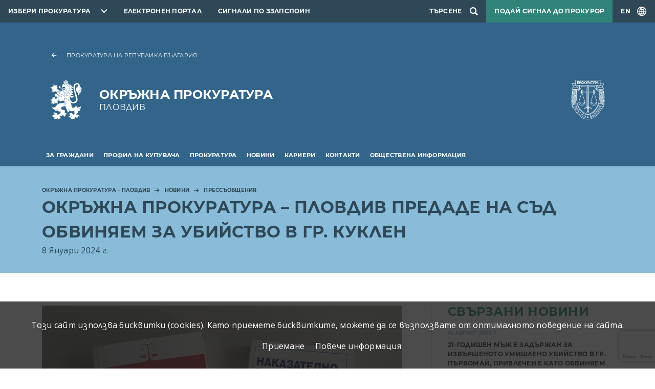

--- FILE ---
content_type: text/html; charset=UTF-8
request_url: https://prb.bg/opplovdiv/bg/news/pressobsheniya/68006-okrazhna-prokuratura-%E2%80%93-plovdiv-predade-na-sad-obvinyaem-za-ubiystvo-v-gr.-kuklen
body_size: 10107
content:
<!DOCTYPE html>
<html lang="bg">
    <head>
        <meta charset="UTF-8">
        <meta name="viewport" content="width=device-width, initial-scale=1.0">
        <meta http-equiv="X-UA-Compatible" content="ie=edge">
        <link rel="stylesheet" href="/assets/css/bootstrap.css" />
        <link rel="stylesheet" href="/assets/css/videojs.css" />
        <link rel="stylesheet" href="/assets/css/main.css?2" />
        <link rel="stylesheet" href="/assets/accessibility/accessibility.css" />
        <link rel="stylesheet" href="/assets/css/secondary.css" />
        <script src="/assets/scripts/video.min.js"></script>
        <script src="/assets/scripts/jquery.min.js"></script>
                    <script src="https://www.google.com/recaptcha/api.js?render=6Lc8i6sZAAAAABbGnhrmD_E2yVw4vMWuizJ0S4Sy"></script>
                            <!-- Global site tag (gtag.js) - Google Analytics -->
            <script async src="https://www.googletagmanager.com/gtag/js?id=UA-121797464-9"></script>
                <script>
                window.dataLayer = window.dataLayer || [];
                function gtag(){dataLayer.push(arguments);}
                gtag('js', new Date());

                gtag('config', "UA-121797464-9");
            </script>
                <title>Прессъобщения</title>
                                                                        <link rel="canonical" href="/opplovdiv/bg/news/pressobsheniya/68006-okrazhna-prokuratura-%E2%80%93-plovdiv-predade-na-sad-obvinyaem-za-ubiystvo-v-gr.-kuklen">
    </head>
    <body>
        
<header class="header primary">
    <nav class="topnav dark">
        <ul class="topnav__list">
            <li class="topnav__item topnav__item--dropdown">
                <div id="select-city" class="select-city">
                    <button class="prb-link" aria-controls="towns" aria-expanded="false">Избери прокуратура</button>
                    <div class="list">
                        <form class="search-form" method="GET">
                            <input type="text" id="search" placeholder="Въведете дума или израз"
                                autocomplete="off" />
                        </form>
                                                    <ul id="towns" class="towns">
                                                                <li>
                                    <a href="//prb.bg/">Прокуратура на Република България</a>
                                </li>
                                                                <li>
                                    <a href="//prb.bg/nsls/">Национална Следствена Служба</a>
                                </li>
                                                                <li>
                                    <a href="//prb.bg/aedp/">Администрация на европейските делегирани прокурори</a>
                                </li>
                                                                <li>
                                    <a href="//prb.bg/apsofia/">Апелативна прокуратура - София</a>
                                </li>
                                                                <li>
                                    <a href="//prb.bg/opblagoevgrad/">Окръжна прокуратура Благоевград</a>
                                </li>
                                                                <li>
                                    <a href="//prb.bg/rpblagoevgrad/">Районна прокуратура Благоевград</a>
                                </li>
                                                                <li>
                                    <a href="//prb.bg/rpblagoevgrad/">Териториално отделение - Гоце Делчев към Районна прокуратура - Благоевград</a>
                                </li>
                                                                <li>
                                    <a href="//prb.bg/rpblagoevgrad/">Териториално отделение - Петрич към Районна прокуратура - Благоевград</a>
                                </li>
                                                                <li>
                                    <a href="//prb.bg/rprazlog/">Териториално отделение - Разлог към Районна прокуратура - Благоевград</a>
                                </li>
                                                                <li>
                                    <a href="//prb.bg/rpblagoevgrad/">Териториално отделение - Сандански към Районна прокуратура - Благоевград</a>
                                </li>
                                                                <li>
                                    <a href="//prb.bg/opvidin/">Окръжна прокуратура Видин</a>
                                </li>
                                                                <li>
                                    <a href="//prb.bg/rpvidin/">Районна прокуратура Видин</a>
                                </li>
                                                                <li>
                                    <a href="//prb.bg/opvratsa/">Окръжна прокуратура Враца</a>
                                </li>
                                                                <li>
                                    <a href="//prb.bg/rpvratsa/">Районна прокуратура Враца</a>
                                </li>
                                                                <li>
                                    <a href="//prb.bg/rporh/">Районна прокуратура Оряхово</a>
                                </li>
                                                                <li>
                                    <a href="//prb.bg/opkyustendil/">Окръжна прокуратура Кюстендил</a>
                                </li>
                                                                <li>
                                    <a href="//prb.bg/rpkyustendil/">Районна прокуратура Кюстендил</a>
                                </li>
                                                                <li>
                                    <a href="//prb.bg/rpdupnica/">Териториално отделение Дупница към Районна прокуратура - гр. Кюстендил</a>
                                </li>
                                                                <li>
                                    <a href="//prb.bg/opmontana/">Окръжна прокуратура Монтана</a>
                                </li>
                                                                <li>
                                    <a href="//prb.bg/rpmontana/">Районна прокуратура - Монтана</a>
                                </li>
                                                                <li>
                                    <a href="//prb.bg/rpberkovica/">Териториално отделение гр. Берковица към Районна прокуратура - Монтана</a>
                                </li>
                                                                <li>
                                    <a href="//prb.bg/rplom/">Териториално отделение гр. Лом към Районна прокуратура - Монтана</a>
                                </li>
                                                                <li>
                                    <a href="//prb.bg/oppernik/">Окръжна прокуратура Перник</a>
                                </li>
                                                                <li>
                                    <a href="//prb.bg/rppernik/">Районна прокуратура Перник</a>
                                </li>
                                                                <li>
                                    <a href="//prb.bg/rpbreznik/">Териториално отделение Брезник към Районна прокуратура - Перник</a>
                                </li>
                                                                <li>
                                    <a href="//prb.bg/rptryn/">Териториално отделение Трън към Районна прокуратура - Перник</a>
                                </li>
                                                                <li>
                                    <a href="//prb.bg/rpradomir/">Териториално отделение - Радомир към Районна прокуратура - Перник</a>
                                </li>
                                                                <li>
                                    <a href="//prb.bg/sgp/">Софийска градска прокуратура</a>
                                </li>
                                                                <li>
                                    <a href="//prb.bg/srp/">Софийска районна прокуратура</a>
                                </li>
                                                                <li>
                                    <a href="//prb.bg/opsofia/">Окръжна прокуратура София</a>
                                </li>
                                                                <li>
                                    <a href="//prb.bg/rpbotevgrad/">Районна прокуратура Ботевград</a>
                                </li>
                                                                <li>
                                    <a href="//prb.bg/rpellinpelin/">Районна прокуратура Елин Пелин</a>
                                </li>
                                                                <li>
                                    <a href="//prb.bg/rpetropole/">Териториално отделение - Етрополе към районна прокуратура Ботевград</a>
                                </li>
                                                                <li>
                                    <a href="//prb.bg/rpihtiman/">Териториално отделение - Ихтиман към районна прокуратура - Самоков</a>
                                </li>
                                                                <li>
                                    <a href="//prb.bg/rpkostinbrod/">Районна прокуратура Костинброд</a>
                                </li>
                                                                <li>
                                    <a href="//prb.bg/rppirdop/">Териториално отделение - Пирдоп към районна прокуратура - Елин Пелин</a>
                                </li>
                                                                <li>
                                    <a href="//prb.bg/rpsamokov/">Районна прокуратура Самоков</a>
                                </li>
                                                                <li>
                                    <a href="//prb.bg/rpsvoge/">Териториално отделение - Своге към районна прокуратура - Костинброд</a>
                                </li>
                                                                <li>
                                    <a href="//prb.bg/rpslivnica/">Териториално отделение - Сливница към районна прокуратура Костинброд</a>
                                </li>
                                                                <li>
                                    <a href="//prb.bg/apburgas/">Апелативна прокуратура - Бургас</a>
                                </li>
                                                                <li>
                                    <a href="//prb.bg/todevin/">Териториално отделение - Девин към Районна прокуратура - Смолян</a>
                                </li>
                                                                <li>
                                    <a href="//prb.bg/tozlatograd/">Териториално отделение - Златоград към Районна прокуратура - Смолян</a>
                                </li>
                                                                <li>
                                    <a href="//prb.bg/opburgas/">Окръжна прокуратура Бургас</a>
                                </li>
                                                                <li>
                                    <a href="//prb.bg/rpburgas/">Районна прокуратура Бургас</a>
                                </li>
                                                                <li>
                                    <a href="//prb.bg/rpmtarnovo/">Териториално отделение - Малко Търново към Районна прокуратура - Бургас</a>
                                </li>
                                                                <li>
                                    <a href="//prb.bg/rpnessebar/">Териториално отделение - Несебър към Районна прокуратура - Бургас</a>
                                </li>
                                                                <li>
                                    <a href="//prb.bg/rppomorie/">Териториално отделение - Поморие към Районна прокуратура - Бургас</a>
                                </li>
                                                                <li>
                                    <a href="//prb.bg/rpsredetz/">Териториално отделение - Средец към Районна прокуратура - Бургас</a>
                                </li>
                                                                <li>
                                    <a href="//prb.bg/rptzarevo/">Териториално отделение - Царево към Районна прокуратура - Бургас</a>
                                </li>
                                                                <li>
                                    <a href="//prb.bg/rpajtos/">Териториално отделение - Айтос към Районна прокуратура - Бургас</a>
                                </li>
                                                                <li>
                                    <a href="//prb.bg/rpkarnobat/">Териториално отделение - Карнобат към Районна прокуратура - Бургас</a>
                                </li>
                                                                <li>
                                    <a href="//prb.bg/opsliven/">Окръжна прокуратура Сливен</a>
                                </li>
                                                                <li>
                                    <a href="//prb.bg/rpsliven/">Районна прокуратура Сливен</a>
                                </li>
                                                                <li>
                                    <a href="//prb.bg/rpkotel/">Териториално отделение - Котел към Районна прокуратура Сливен</a>
                                </li>
                                                                <li>
                                    <a href="//prb.bg/rpnovazagora/">Териториално отделение - Нова Загора към Районна прокуратура Сливен</a>
                                </li>
                                                                <li>
                                    <a href="//prb.bg/opyambol/">Окръжна прокуратура Ямбол</a>
                                </li>
                                                                <li>
                                    <a href="//prb.bg/rpyambol/">Районна прокуратура Ямбол</a>
                                </li>
                                                                <li>
                                    <a href="//prb.bg/rptopolpvgrad/">Териториално отделение - Тополовград към Районна прокуратура Ямбол</a>
                                </li>
                                                                <li>
                                    <a href="//prb.bg/rpelhovo/">Териториално отделение - Елхово към Районна прокуратура Ямбол</a>
                                </li>
                                                                <li>
                                    <a href="//prb.bg/apvt/">Апелативна прокуратура - Велико Търново</a>
                                </li>
                                                                <li>
                                    <a href="//prb.bg/opvt/">Окръжна прокуратура Велико Търново</a>
                                </li>
                                                                <li>
                                    <a href="//prb.bg/rpvt/">Районна прокуратура Велико Търново</a>
                                </li>
                                                                <li>
                                    <a href="//prb.bg/rpelena/">Териториално отделение Елена към Районна прокуратура Велико Търново</a>
                                </li>
                                                                <li>
                                    <a href="//prb.bg/rpgornaorjahovica/">Териториално отделение Горна Оряховица към Районна прокуратура Велико Търново</a>
                                </li>
                                                                <li>
                                    <a href="//prb.bg/rppavlikeni/">Териториално отделение Павликени към Районна прокуратура Велико Търново</a>
                                </li>
                                                                <li>
                                    <a href="//prb.bg/rpsvishtov/">Териториално отделение Свищов към Районна прокуратура Велико Търново</a>
                                </li>
                                                                <li>
                                    <a href="//prb.bg/opgabrovo/">Окръжна прокуратура Габрово</a>
                                </li>
                                                                <li>
                                    <a href="//prb.bg/rpgabrovo/">Районна прокуратура Габрово</a>
                                </li>
                                                                <li>
                                    <a href="//prb.bg/oplovech/">Окръжна прокуратура Ловеч</a>
                                </li>
                                                                <li>
                                    <a href="//prb.bg/sledstven-otdel-kym-op-lovech/">Следствен отдел към ОП-Ловеч</a>
                                </li>
                                                                <li>
                                    <a href="//prb.bg/rplovech/">Районна прокуратура Ловеч</a>
                                </li>
                                                                <li>
                                    <a href="//prb.bg/rajonna-prokuratura-lukovit/">Районна прокуратура Луковит</a>
                                </li>
                                                                <li>
                                    <a href="//prb.bg/rпteteven/">Районна прокуратура Тетевен</a>
                                </li>
                                                                <li>
                                    <a href="//prb.bg/rajonna-prokuratura-trojan/">Районна прокуратура Троян</a>
                                </li>
                                                                <li>
                                    <a href="//prb.bg/oppleven/">Окръжна прокуратура Плевен</a>
                                </li>
                                                                <li>
                                    <a href="//prb.bg/rppleven/">Районна прокуратура Плевен</a>
                                </li>
                                                                <li>
                                    <a href="//prb.bg/opruse/">Окръжна прокуратура Русе</a>
                                </li>
                                                                <li>
                                    <a href="//prb.bg/rpruse/">Районна прокуратура Русе</a>
                                </li>
                                                                <li>
                                    <a href="//prb.bg/rpbyala/">Териториално отделение - Бяла към Районна прокуратура - Русе</a>
                                </li>
                                                                <li>
                                    <a href="//prb.bg/applovdiv/">Апелативна прокуратура - Пловдив</a>
                                </li>
                                                                <li>
                                    <a href="//prb.bg/opplovdiv/">Окръжна прокуратура Пловдив</a>
                                </li>
                                                                <li>
                                    <a href="//prb.bg/rpplovdiv/">Районна прокуратура Пловдив</a>
                                </li>
                                                                <li>
                                    <a href="//prb.bg/rpprvomai/">Териториално отделение - Първомай към Районна прокуратура - Пловдив</a>
                                </li>
                                                                <li>
                                    <a href="//prb.bg/rpasenovgrad/">Териториално отделение - Асеновград към Районна прокуратура - Пловдив</a>
                                </li>
                                                                <li>
                                    <a href="//prb.bg/rpkarlovo/">Териториално отделение - Карлово към Районна прокуратура - Пловдив</a>
                                </li>
                                                                <li>
                                    <a href="//prb.bg/oppazardzhik/">Окръжна прокуратура Пазарджик</a>
                                </li>
                                                                <li>
                                    <a href="//prb.bg/rppazardzhik/">Районна прокуратура Пазарджик</a>
                                </li>
                                                                <li>
                                    <a href="//prb.bg/opsmolyan/">Окръжна прокуратура Смолян</a>
                                </li>
                                                                <li>
                                    <a href="//prb.bg/rpsmolyan/">Районна прокуратура Смолян</a>
                                </li>
                                                                <li>
                                    <a href="//prb.bg/tomadan/">Териториално отделение - Мадан към Районна прокуратура - Смолян</a>
                                </li>
                                                                <li>
                                    <a href="//prb.bg/tochepelare/">Териториално отделение - Чепеларе към Районна прокуратура - Смолян</a>
                                </li>
                                                                <li>
                                    <a href="//prb.bg/opsz/">Окръжна прокуратура Стара Загора</a>
                                </li>
                                                                <li>
                                    <a href="//prb.bg/rpsz/">Районна прокуратура Стара Загора</a>
                                </li>
                                                                <li>
                                    <a href="//prb.bg/rpglbovo/">Териториално отделение - Гълъбово към Районна прокуратура - Стара Загора</a>
                                </li>
                                                                <li>
                                    <a href="//prb.bg/rpradnevo/">Териториално отделение - Раднево към Районна прокуратура - Стара Загора</a>
                                </li>
                                                                <li>
                                    <a href="//prb.bg/rpkazanlak/">Териториално отделение - Казанлък към Районна прокуратура - Стара Загора</a>
                                </li>
                                                                <li>
                                    <a href="//prb.bg/rpchirpan/">Териториално отделение - Чирпан към Районна прокуратура - Стара Загора</a>
                                </li>
                                                                <li>
                                    <a href="//prb.bg/ophaskovo/">Окръжна прокуратура Хасково</a>
                                </li>
                                                                <li>
                                    <a href="//prb.bg/rphaskovo/">Районна прокуратура Хасково</a>
                                </li>
                                                                <li>
                                    <a href="//prb.bg/rpsvilengrad/">Териториално отделение Свиленград</a>
                                </li>
                                                                <li>
                                    <a href="//prb.bg/opkrdzhali/">Окръжна прокуратура Кърджали</a>
                                </li>
                                                                <li>
                                    <a href="//prb.bg/rpkardzhali/">Районна прокуратура Кърджали</a>
                                </li>
                                                                <li>
                                    <a href="//prb.bg/rpardino/">Териториално отделение - Ардино към Районна прокуратура - Кърджали</a>
                                </li>
                                                                <li>
                                    <a href="//prb.bg/rpkrumovgrad/">Териториално отделение-Крумовград към Районна прокуратура Кърджали</a>
                                </li>
                                                                <li>
                                    <a href="//prb.bg/rpmomchilgrad/">Териториално отделение-Момчилград към Районна Прокуратура Кърджали</a>
                                </li>
                                                                <li>
                                    <a href="//prb.bg/apvarna/">Апелативна прокуратура - Варна</a>
                                </li>
                                                                <li>
                                    <a href="//prb.bg/opvarna/">Окръжна прокуратура Варна</a>
                                </li>
                                                                <li>
                                    <a href="//prb.bg/rpvarna/">Районна прокуратура Варна</a>
                                </li>
                                                                <li>
                                    <a href="//prb.bg/opdobrich/">Окръжна прокуратура Добрич</a>
                                </li>
                                                                <li>
                                    <a href="//prb.bg/rpdobrich/">Районна прокуратура Добрич</a>
                                </li>
                                                                <li>
                                    <a href="//prb.bg/oprazgrad/">Окръжна прокуратура Разград</a>
                                </li>
                                                                <li>
                                    <a href="//prb.bg/okryjen-sledstven-otdel-pri-op-razgrad/">Окръжен следствен отдел при ОП-Разград</a>
                                </li>
                                                                <li>
                                    <a href="//prb.bg/rprazgrad/">Районна прокуратура Разград</a>
                                </li>
                                                                <li>
                                    <a href="//prb.bg/rpisperih/">Териториално отделение - Исперих към Районна прокуратура - Разград</a>
                                </li>
                                                                <li>
                                    <a href="//prb.bg/rpkubrat/">Териториално отделение - Кубрат към Районна прокуратура - Разград</a>
                                </li>
                                                                <li>
                                    <a href="//prb.bg/opsilistra/">Окръжна прокуратура Силистра</a>
                                </li>
                                                                <li>
                                    <a href="//prb.bg/okryjen-sledstven-otdel-pri-op-silistra/">Окръжен следствен отдел при ОП-Силистра</a>
                                </li>
                                                                <li>
                                    <a href="//prb.bg/rpsilistra/">Районна прокуратура Силистра</a>
                                </li>
                                                                <li>
                                    <a href="//prb.bg/rpdulovo/">Териториално отделение - Дулово към Районна прокуратура - Силистра</a>
                                </li>
                                                                <li>
                                    <a href="//prb.bg/rptutrakan/">Териториално отделение - Тутракан към Районна прокуратура - Силистра</a>
                                </li>
                                                                <li>
                                    <a href="//prb.bg/optargovishte/">Окръжна прокуратура Търговище</a>
                                </li>
                                                                <li>
                                    <a href="//prb.bg/rptyrgovishte/">Районна прокуратура Търговище</a>
                                </li>
                                                                <li>
                                    <a href="//prb.bg/rpomurtag/">Териториално отделение - Омуртаг към Районна прокуратура - Търговище</a>
                                </li>
                                                                <li>
                                    <a href="//prb.bg/rppopovo/">Териториално отделение - Попово към Районна прокуратура - Търговище</a>
                                </li>
                                                                <li>
                                    <a href="//prb.bg/opshumen/">Окръжна Прокуратура Шумен</a>
                                </li>
                                                                <li>
                                    <a href="//prb.bg/rpshumen/">Районна прокуратура Шумен</a>
                                </li>
                                                                <li>
                                    <a href="//prb.bg/rpvelikipreslav/">Териториално отделение - Велики Преслав към Районна прокуратура - Шумен</a>
                                </li>
                                                                <li>
                                    <a href="//prb.bg/rpnovipazar/">Териториално отделение - Нови Пазар към Районна прокуратура - Шумен</a>
                                </li>
                                                                <li>
                                    <a href="//prb.bg/voapsofia/">Военно - апелативна прокуратура</a>
                                </li>
                                                                <li>
                                    <a href="//prb.bg/vopsofia/">Военно-окръжна прокуратура - София</a>
                                </li>
                                                                <li>
                                    <a href="//prb.bg/vopplovdiv/">Военно-окръжна прокуратура - Пловдив</a>
                                </li>
                                                                <li>
                                    <a href="//prb.bg/vopsliven/">Военно-окръжна прокуратура - Сливен</a>
                                </li>
                                                            </ul>
                                            </div>
                </div>
            </li>
            <li class="topnav__item">
                <a href="https://e-services.prb.bg">Електронен портал</a>
            </li>
                            <li class="topnav__item">
                    <a href="//prb.bg/bg/8115">Сигнали по ЗЗЛПСПОИН</a>
                </li>
                                        <li class="topnav__item topnav__item--search">
                    <div id="searchSite" class="search">
                        <button class="search-toggle" aria-label="Търсене">
                            <span>Търсене</span>
                        </button>
                        <dialog class="search__dialog">
                            <button class="search__close" aria-label="search.close"></button>
                            <form class="search__form container" method="GET" action="/opplovdiv/search">
                                <label class="visually-hidden" for="name">search.field</label>
                                <input id="name" type="search" name="term" type="text" class="form-control"
                                    placeholder="Въведете дума или израз" autocomplete="off" />
                                <button class="search__btn" aria-label="Търси"></button>
                            </form>
                        </dialog>
                    </div>
                </li>
                                        <li class="topnav__item topnav__item--signal">
                    <a class="signal" href="/bg/signals">Подай сигнал до прокурор</a>
                </li>
                        <li class="topnav__item topnav__item--lng">
                                <a id="lngToggle" class="language-toggle" href="/opplovdiv/en/4975/68006-okrazhna-prokuratura-%E2%80%93-plovdiv-predade-na-sad-obvinyaem-za-ubiystvo-v-gr.-kuklen">
                    <span>EN</span>
                </a>
            </li>
        </ul>
    </nav>
    <div class="container">
        <div class="brand__container row">
                                        <div class="col-12">
                    <a href="//prb.bg" class="back-link">Прокуратура на Република България</a>
                </div>
                <div class="col-12 col-md-9">
                    <a href="//prb.bg/opplovdiv" class="brand brand--local">
                        <span class="brand__title">Окръжна прокуратура</span>
                        <span class="brand__subtitle">Пловдив</span>
                    </a>
                </div>
                <div class="col-3 col-md-3 d-none d-md-flex">
                    <div class="logo"></div>
                </div>
                    </div>
    </div>
            <nav class="navbar navbar-expand-xl">
            <div class="container">
                <button id="navbarToggler" class="navbar-toggler" data-bs-toggle="collapse"
                    data-bs-target="#navbarSupportedContent" aria-controls="navbarSupportedContent" aria-expanded="false"
                    aria-label="menu.toggle"></button>
                <div class="collapse navbar-collapse" id="navbarSupportedContent">
                    <ul class="main-nav">
                                                                                <li class="main-nav__item" aria-expanded="false">
                                <a class="main-nav__link" href="/opplovdiv/bg/informaciya-za-grazhdani"
                                    aria-current="page">За граждани</a>
                                                                    <ul class="sublist-nav">
                                                                                                                                <li >
                                                <a href="/opplovdiv/bg/informaciya-za-grazhdani/vprosi-i-otgovori">Въпроси и отговори</a>
                                                                                            </li>
                                                                                                                                <li >
                                                <a href="/opplovdiv/bg/informaciya-za-grazhdani/priem">Прием на граждани</a>
                                                                                            </li>
                                                                                                                                <li >
                                                <a href="/opplovdiv/bg/informaciya-za-grazhdani/dokumenti">Документи</a>
                                                                                            </li>
                                                                            </ul>
                                                            </li>
                                                                                <li class="main-nav__item" aria-expanded="false">
                                <a class="main-nav__link" href="/opplovdiv/bg/obshestveni-porchki"
                                    aria-current="page">Профил на купувача</a>
                                                                    <ul class="sublist-nav">
                                                                                                                                <li >
                                                <a href="/opplovdiv/bg/obshestveni-porchki/elektronni-prepiski">Електронни преписки</a>
                                                                                            </li>
                                                                                                                                <li >
                                                <a href="/opplovdiv/bg/obshestveni-porchki/proceduri-do-01102014-g">Процедури до 01.10.2014 г.</a>
                                                                                            </li>
                                                                                                                                <li >
                                                <a href="/opplovdiv/bg/obshestveni-porchki/vtreshni-pravila">Вътрешни правила</a>
                                                                                            </li>
                                                                            </ul>
                                                            </li>
                                                                                <li class="main-nav__item" aria-expanded="false">
                                <a class="main-nav__link" href="/opplovdiv/bg/prokuratura"
                                    aria-current="page">Прокуратура</a>
                                                                    <ul class="sublist-nav">
                                                                                                                                <li >
                                                <a href="/opplovdiv/bg/prokuratura/normativni-aktove">Нормативни актове</a>
                                                                                            </li>
                                                                                                                                <li >
                                                <a href="/opplovdiv/bg/prokuratura/struktura-i-organizaciya">Структура и организация</a>
                                                                                            </li>
                                                                                                                                <li >
                                                <a href="/opplovdiv/bg/prokuratura/statut">Статут</a>
                                                                                            </li>
                                                                                                                                <li >
                                                <a href="/opplovdiv/bg/prokuratura/istoriya">История</a>
                                                                                            </li>
                                                                            </ul>
                                                            </li>
                                                                                <li class="main-nav__item" aria-expanded="false">
                                <a class="main-nav__link" href="/opplovdiv/bg/news"
                                    aria-current="page">Новини</a>
                                                                    <ul class="sublist-nav">
                                                                                                                                <li >
                                                <a href="/opplovdiv/bg/news/pressobsheniya">Прессъобщения</a>
                                                                                            </li>
                                                                                                                                <li >
                                                <a href="/opplovdiv/bg/news/publikacii-i-intervyuta">Публикации и интервюта</a>
                                                                                            </li>
                                                                            </ul>
                                                            </li>
                                                                                <li class="main-nav__item" >
                                <a class="main-nav__link" href="/opplovdiv/bg/karieri"
                                    aria-current="page">Кариери</a>
                                                            </li>
                                                                                <li class="main-nav__item" aria-expanded="false">
                                <a class="main-nav__link" href="/opplovdiv/bg/kontakti"
                                    aria-current="page">Контакти</a>
                                                                    <ul class="sublist-nav">
                                                                                                                                <li >
                                                <a href="/opplovdiv/bg/kontakti/ukazatel-na-prokuraturite">Указател на прокуратурите</a>
                                                                                            </li>
                                                                                                                                <li >
                                                <a href="/opplovdiv/bg/kontakti/polezni-vrzki">Полезни връзки</a>
                                                                                            </li>
                                                                            </ul>
                                                            </li>
                                                                                <li class="main-nav__item" aria-expanded="false">
                                <a class="main-nav__link" href="/opplovdiv/bg/dokumenti"
                                    aria-current="page">Обществена информация</a>
                                                                    <ul class="sublist-nav">
                                                                                                                                <li >
                                                <a href="/opplovdiv/bg/dokumenti/godishni-dokladi">Годишни доклади</a>
                                                                                            </li>
                                                                                                                                <li aria-expanded="false">
                                                <a href="/opplovdiv/bg/dokumenti/registri-i-deklaracii">Регистри и декларации</a>
                                                                                                    <ul>
                                                                                                                    <li>
                                                                <a href="/opplovdiv/bg/dokumenti/registri-i-deklaracii/registyr-na-deklaraciite-po-chl-35-al-1-t-3-ot-zpkonpi-za-promjana-na-deklariranite-obstojatelstva-v-deklaraciite-za-nesyvmestimost-na-sydebnite-slujiteli-v-op-plovdiv">Регистър на декларациите по чл.35, ал.1, т.3 от ЗПКОНПИ за промяна на декларираните обстоятелства в декларациите за несъвместимост на съдебните служители в ОП Пловдив</a>
                                                            </li>
                                                                                                                    <li>
                                                                <a href="/opplovdiv/bg/dokumenti/registri-i-deklaracii/spisyk-na-sydebnite-slujiteli-ot-okryjna-prokuratura-gr-plovdiv-nepodali-deklaracii-po-zpkonpi-v-srok">Списък на съдебните служители от Окръжна прокуратура - гр. Пловдив, неподали декларации по ЗПКОНПИ в срок</a>
                                                            </li>
                                                                                                                    <li>
                                                                <a href="/opplovdiv/bg/dokumenti/registri-i-deklaracii/registyr-na-podadenite-deklaracii-po-chl-35-al-1-t-2-ot-zpkonpi-ot-sydebni-slujiteli-v-op-plovdiv">Регистър на подадените декларации  по чл.35 ал.1 т.2 от ЗПКОНПИ от съдебни служители в ОП Пловдив</a>
                                                            </li>
                                                                                                                    <li>
                                                                <a href="/opplovdiv/bg/dokumenti/registri-i-deklaracii/registyr-na-podadenite-deklaracii-po-chl-340a-al-2-zsv-vyv-vr-s-chl-35-al-1-t-1-zpkonpi-ot-sydebni-slujiteli-v-op-plovdiv">Регистър на подадените декларации  по чл.340а ал.2 ЗСВ във вр. с чл.35 ал.1 т.1 ЗПКОНПИ от съдебни служители в ОП Пловдив</a>
                                                            </li>
                                                                                                            </ul>
                                                                                            </li>
                                                                                                                                <li >
                                                <a href="/opplovdiv/bg/8130">Защита на личните данни</a>
                                                                                            </li>
                                                                                                                                <li >
                                                <a href="/opplovdiv/bg/8133">Информация за условията и реда за подаване на сигнали в ОП Пловдив по ЗЗЛПСПОИН</a>
                                                                                            </li>
                                                                                                                                <li >
                                                <a href="/opplovdiv/bg/8477">Информация за пострадали от домашно насилие</a>
                                                                                            </li>
                                                                                                                                <li >
                                                <a href="/opplovdiv/bg/8134">Правила</a>
                                                                                            </li>
                                                                            </ul>
                                                            </li>
                                            </ul>
                </div>
            </div>
        </nav>
    </header><main>
    
<div class="subheader blue">
    <div class="container">
                    <nav aria-label="breadcrumb">
                <ol class="breadcrumbs">
                                            <li class="breadcrumbs__item">
                            <a href="/opplovdiv/">Окръжна прокуратура - Пловдив</a>
                        </li>
                                            <li class="breadcrumbs__item">
                            <a href="/opplovdiv/bg/news">Новини</a>
                        </li>
                                                                <li class="breadcrumbs__item" aria-current="page">
                            <a href="/opplovdiv/bg/news/pressobsheniya">Прессъобщения</a>
                        </li>
                                    </ol>
            </nav>
                <h1 class="page-title">Окръжна прокуратура – Пловдив предаде на съд обвиняем за убийство в гр. Куклен</h1>
                    <div class="publication-title__meta">8 Януари 2024 г.</div>
            </div>
                    <script type="application/ld+json">
            {"breadcrumb":"https://schema.org","@type":"BreadcrumbList","itemListElement":[{"@type":"ListItem","position":1,"name":"Окръжна прокуратура - Пловдив","item":"https://prb.bg/opplovdiv/"},{"@type":"ListItem","position":2,"name":"Новини","item":"https://prb.bg/opplovdiv/bg/news"}]}        </script>
    </div>
    <div class="page-content__wrapper container">
        <div class="row">
            <div class="col-md-8">
                <div class="page-content">
                                            <div class="media-container gallery-item__listing">
                                                            <figure class="media-container__figure">
                                    <img src="/opplovdiv/upload/78330/NK_NPK2.jpg?w=1300" alt="" />
                                                                                                        </figure>
                                                                                </div>
                                                            <p style="text-align: center;"><strong>Окръжна прокуратура &ndash; Пловдив предаде на съд обвиняем за убийство в гр. Куклен</strong></p>
<p style="text-align: justify;">Окръжна прокуратура &ndash; Пловдив внесе обвинителен акт срещу М.П., на 49 г. Той е предаден на съд за това, че на 29.12.2022 г., в гр. Куклен, обл. Пловдив, умишлено е умъртвил Л.Л., на 55 г., като деянието е извършено по особено мъчителен начин за убития и с особена жестокост &ndash; престъпление по чл. 116, ал. 1, т. 6, пр.2 и 3 вр. с чл. 115 от Наказателния кодекс.</p>
<p style="text-align: justify;">М.П. и Л.Л. се познавали и живеели в съседни къщи в гр. Куклен. Те често си гостували и употребявали алкохол. Понякога се карали за дребни неща, както се случило и на 28.12.2022 г. Тогава М.П. обвинил Л.Л., че е разбил вратата на къщата му и е взел от ракията му. На 29.12.2022 г., около 20 ч., М.П. се прибрал в дома си и употребил алкохол. Решил да потърси обяснение от Л.Л. заради ракията. Отишъл в къщата му, където между двамата възникнал скандал. М.П. започнал да му нанася силни удари с ръце по главата и тялото, завлякъл го извън къщата и продължил да го бие.&nbsp; След това М.П. изоставил пострадалия в безпомощно състояние, прибрал се в дома си и продължили да употребява алкохол.&nbsp; По-късно роднина на Л.Л. подал сигнал на тел. 112. Пристигналите на място лекари констатирали смъртта на Л.Л.&nbsp;</p>
<p style="text-align: justify;">Обвиняемият М.П. е с взета мярка за неотклонение &bdquo;задържане под стража&ldquo;. Предстои Окръжен съд &ndash; Пловдив да насрочи разпоредително заседание по делото.</p>                                                                            </div>
                <div class="social">
    <h4 class="social__title">Сподели</h4>
    <ul class="social__list">
        <li>
            <a href="https://www.facebook.com/sharer/sharer.php?u=https://prb.bg/opplovdiv/bg/news/pressobsheniya/68006-okrazhna-prokuratura-%E2%80%93-plovdiv-predade-na-sad-obvinyaem-za-ubiystvo-v-gr.-kuklen" class="social-item social-item--facebook"><span class="visually-hidden">facebook</span></a>
        </li>
        <li>
            <a href="https://twitter.com/intent/tweet?url=https://prb.bg/opplovdiv/bg/news/pressobsheniya/68006-okrazhna-prokuratura-%E2%80%93-plovdiv-predade-na-sad-obvinyaem-za-ubiystvo-v-gr.-kuklen" class="social-item social-item--twitter"><span class="visually-hidden">twitter</span></a>
        </li>
        <li>
            <a href="https://www.linkedin.com/shareArticle?url=https://prb.bg/opplovdiv/bg/news/pressobsheniya/68006-okrazhna-prokuratura-%E2%80%93-plovdiv-predade-na-sad-obvinyaem-za-ubiystvo-v-gr.-kuklen" class="social-item social-item--linkedin"><span class="visually-hidden">linkedin</span></a>
        </li>
    </ul>
</div>            </div>
                            <aside class="col-md-4">
                    <div class="sidebar">
                        <h3 class="sidebar-title">Свързани новини</h3>
                        <div class="sidebar-listing">
                                                            <div class="news-item">
                                    <div class="news-item__meta">19 Август 2025 г.</div>
                                    <h3 class="news-item__title">
                                        <a href="/opplovdiv/bg/news/pressobsheniya/74965-21-godishen-mazh-e-zadarzhan-za-izvarshenoto-umishleno-ubiystvo-v-gr.-parvomay%2C-">21-годишен мъж е задържан за извършеното умишлено убийство в гр. Първомай, привлечен е като обвиняем по досъдебно производство на Окръжна прокуратура-Пловдив</a>
                                    </h3>
                                </div>
                                                            <div class="news-item">
                                    <div class="news-item__meta">19 Август 2025 г.</div>
                                    <h3 class="news-item__title">
                                        <a href="/opplovdiv/bg/news/pressobsheniya/74961-okrazhna-prokuratura-plovdiv-privleche-kato-obvinyaem-44-godishen-mazh-za-izvars">Окръжна прокуратура-Пловдив привлече като обвиняем 44-годишен мъж за извършено убийство в условията на домашно насилие, държане на незаконно оръжие и боеприпаси и предоставянето им на дете</a>
                                    </h3>
                                </div>
                                                            <div class="news-item">
                                    <div class="news-item__meta">12 Август 2025 г.</div>
                                    <h3 class="news-item__title">
                                        <a href="/opplovdiv/bg/news/pressobsheniya/74890-okrazhna-prokuratura-%E2%80%93-plovdiv-privleche-kato-obvinyaem-turski-grazhdanin-za-dar">Окръжна прокуратура – Пловдив привлече като обвиняем турски гражданин за държане с цел разпространение на наркотични вещества – синтетични канабиноиди</a>
                                    </h3>
                                </div>
                                                            <div class="news-item">
                                    <div class="news-item__meta">24 Юли 2025 г.</div>
                                    <h3 class="news-item__title">
                                        <a href="/opplovdiv/bg/news/pressobsheniya/74682-okrazhna-prokuratura-%E2%80%93-plovdiv-privleche-kato-obvinyaemi-shest-litsa-za-uchastie">Окръжна прокуратура – Пловдив привлече като обвиняеми шест лица за участие в организирана престъпна група за прокарване в обръщение и държане на неистински долари, евро и левове</a>
                                    </h3>
                                </div>
                                                            <div class="news-item">
                                    <div class="news-item__meta">23 Юли 2025 г.</div>
                                    <h3 class="news-item__title">
                                        <a href="/opplovdiv/bg/news/pressobsheniya/74665-okrazhna-prokuratura-plovdiv-privleche-kato-obvinyaem-i-zadarzha-politseyski-slu">Окръжна прокуратура-Пловдив привлече като обвиняем и задържа полицейски служител за получен подкуп </a>
                                    </h3>
                                </div>
                                                            <div class="news-item">
                                    <div class="news-item__meta">18 Юли 2025 г.</div>
                                    <h3 class="news-item__title">
                                        <a href="/opplovdiv/bg/news/pressobsheniya/74616-rakovodstvoto-na-natsionalnata-gimnaziya-po-prilozhni-izkustva-v-gr.-tryavna-izp">Ръководството на Националната гимназия по приложни изкуства в гр. Трявна изпрати благодарствено писмо до пловдивските прокурори и съдебни служители за участието им в кампанията за възстановяване на училището след пожар</a>
                                    </h3>
                                </div>
                                                            <div class="news-item">
                                    <div class="news-item__meta">30 Юни 2025 г.</div>
                                    <h3 class="news-item__title">
                                        <a href="/opplovdiv/bg/news/pressobsheniya/74411-okrazhna-prokuratura-plovdiv-privleche-kato-obvinyaem-vodach-na-avtomobil-za-pat">Окръжна прокуратура-Пловдив привлече като обвиняем водач на автомобил за пътнотранспортно произшествие, завършило със смъртта на мотоциклетист в гр. Раковски</a>
                                    </h3>
                                </div>
                                                            <div class="news-item">
                                    <div class="news-item__meta">25 Юни 2025 г.</div>
                                    <h3 class="news-item__title">
                                        <a href="/opplovdiv/bg/news/pressobsheniya/74378-okrazhna-prokuratura-plovdiv-predade-na-sad-obvinyaem-za-prichinyavane-na-smart-">Окръжна прокуратура-Пловдив предаде на съд обвиняем за причиняване на смърт по непредпазливост при пътнотранспортно произшествие на пешеходна пътека</a>
                                    </h3>
                                </div>
                                                            <div class="news-item">
                                    <div class="news-item__meta">20 Юни 2025 г.</div>
                                    <h3 class="news-item__title">
                                        <a href="/opplovdiv/bg/news/pressobsheniya/74317-uchenitsi-predstaviha-sadeben-protses-%E2%80%9Edarzhavata-sreshtu-andreshko%E2%80%9C-i-reshavaha">Ученици представиха съдебен процес „Държавата срещу Андрешко“ и решаваха казус на финала на Образователната програма на ВСС и МОН, реализирана съвместно от пловдивски съдии и прокурори</a>
                                    </h3>
                                </div>
                                                            <div class="news-item">
                                    <div class="news-item__meta">20 Юни 2025 г.</div>
                                    <h3 class="news-item__title">
                                        <a href="/opplovdiv/bg/news/pressobsheniya/74316-okrazhna-prokuratura-plovdiv-povdigna-chetiri-obvineniya-za-organizirana-prestap">Окръжна прокуратура-Пловдив повдигна четири обвинения за организирана престъпна група, контрабанда на златни изделия, укриване на данъци и пране на пари</a>
                                    </h3>
                                </div>
                                                    </div>
                    </div>
                </aside>
                    </div>
    </div>
</main>
<footer>
    <section class="shapes">
        <div class="container">
            <nav aria-label="футър меню">
                <ul class="footer-list row g-3">
                    <li class="col-md-3">
                        <a href="https://e-services.prb.bg/epob-ui/#/services" class="u-link">Издаване на удостоверение за неприключени наказателни производства</a>
                    </li>
                    <li class="col-md-3">
                        <a href="https://e-services.prb.bg/epob-ui/#/services" class="u-link">Подаване на жалби сигнали и други от граждани и предоставяне на информация за преписките и делата</a>
                    </li>
                    <li class="col-md-3">
                        <a href="https://e-services.prb.bg/epob-ui/#/services" class="u-link">Подаване на заявление и даване на отдалечен достъп до електронните преписки и дела</a>
                    </li>
                    <li class="col-md-3">
                        <a href="https://e-services.prb.bg/epob-ui/#/services" class="u-link">Подаване на заявление и даване на отдалечен достъп до електронно подписан документ</a>
                    </li>
                    <li class="col-md-3">
                        <a href="https://e-services.prb.bg/epob-ui/#/services" class="u-link">Подаване на заявление и получаване на информация по ЗДОИ на граждани</a>
                    </li>
                    <li class="col-md-3">
                        <a href="https://e-services.prb.bg/epob-ui/#/services" class="u-link">Подаване на заявление за издаване на удостоверение за пострадало лице и получаването му</a>
                    </li>
                    <li class="col-md-3">
                        <a href="https://e-services.prb.bg/epob-ui/#/services" class="u-link">Подаване на искане за задължително настаняване и лечение</a>
                    </li>
                    <li class="col-md-3">
                        <a href="https://e-services.prb.bg/epob-ui/#/services" class="u-link">Подаване на съобщение /сигнал, жалба/ за домашно насилие</a>
                    </li>
                    <li class="col-md-3">
                        <a href="https://e-services.prb.bg/epob-ui/#/services" class="u-link">Издаване на удостоверение за изтърпяно наказание</a>
                    </li>
                    <li class="col-md-3">
                        <a href="https://e-services.prb.bg/epob-ui/#/services" class="u-link">Подаване на искания, бележки, възражения, обжалване на актовете, накърняващи правата и законните интереси на обвиняемите и пострадалите, от тези лица или от техните защитници или повереници</a>
                    </li>
                    <li class="col-md-3">
                        <a href="https://e-services.prb.bg/epob-ui/#/services" class="u-link">Представяне на заключения на вещи лица в досъдебното производство</a>
                    </li>
                </ul>
            </nav>
        </div>
    </section>
    <section class="dark">
        <div class="container">
            <div class="row">
                <div class="col-md-6">
                    <h2>
                                                <a href="https://prb.bg/opplovdiv" class="brand brand--footer"><span class="brand__title">Окръжна прокуратура</span><br /><span class="brand__subtitle">Пловдив</span></a>
                    </h2>
                </div>
                <div class="col-md-6 footer-description">
                    <p>Навременна и актуална информация за работата на прокуратурата на Република България и резултатите при опазване на законността.</p>
                    <div class="row g-3">
                                                    <div class="col-auto ms-md-auto">
                                <h4 class="footer-description__label">Електронна поща</h4>
                                <a class="footer-description__contact" href="/cdn-cgi/l/email-protection#89e6e2fbf9fbe6e2c9f9e5ffa7f9fbeba7ebee"><span class="__cf_email__" data-cfemail="8fe0e4fdfffde0e4cfffe3f9a1fffdeda1ede8">[email&#160;protected]</span></a>
                            </div>
                                                                            <div class="col-auto">
                                <h4 class="footer-description__label">Телефон</h4>
                                <a class="footer-description__contact" href="tel:032/600 403">032/600 403</a>
                            </div>
                                            </div>
                </div>
            </div>
            <div class="row mt-5">
                <div class="col-auto">
                    <div class="copyright">2025 © Всички права запазени</div>
                </div>
                <div class="col">
                    <nav class="footer-nav">
                        <ul>
                            <li><a href="/opplovdiv/bg/karta-na-sajta">Карта на сайта</a></li>
                            <li><a href="/bg/policy">Политика за поверителност</a></li>
                        </ul>
                    </nav>
                </div>
            </div>
        </div>
    </section>
</footer><script data-cfasync="false" src="/cdn-cgi/scripts/5c5dd728/cloudflare-static/email-decode.min.js"></script><script type="application/ld+json">
    {"@context":"https://schema.org","@type":"NewsArticle","mainEntityOfPage":{"@type":"WebPage","@id":"https://prb.bg/opplovdiv/bg/news/pressobsheniya/68006-okrazhna-prokuratura-%E2%80%93-plovdiv-predade-na-sad-obvinyaem-za-ubiystvo-v-gr.-kuklen"},"headline":"Окръжна прокуратура – Пловдив предаде на съд обвиняем за убийство в гр. Куклен","image":["https://prb.bg/opplovdiv/upload/78330/NK_NPK2.jpg"],"datePublished":"2024-01-08T14:53:12+02:00","dateModified":"2024-02-28T16:29:37+02:00","author":{"@type":"Organization","name":"microdata.author"},"publisher":{"@type":"Organization","name":"microdata.publisher","logo":{"@type":"ImageObject","url":"https://prb.bg/assets/images/Logo+1C.svg"}},"description":""}</script>
        <div id="cookies" style="display: none; z-index: 2; position: fixed; padding: 20px; padding: 2rem; bottom: 0; left: 0; right: 0; background: rgba(30, 30, 30, 0.8); color: white; text-align: center;">
            <p style="font-size: 1rem; margin-bottom: 15px;">Този сайт използва бисквитки (cookies). Като приемете бисквитките, можете да се възползвате от оптималното поведение на сайта.</p>
            <a href="#" class="btn-accept" style="margin: 5px 10px; margin: 0.5rem 1rem; font-size: 1rem; color: #fff;">Приемане</a>
            <a style="font-size: 1rem; color: #fff" href="/bg/policy" style="margin: 5px 10px; margin: 0.5rem 1rem;">Повече информация</a>
        </div>
        <script>
            if ("localStorage" in window) {
                if (!localStorage.getItem('cookies')) {
                    document.getElementById('cookies').style.display = 'block';
                }
                document.querySelector('.btn-accept').addEventListener('click', function (e) {
                    e.preventDefault();
                    localStorage.setItem('cookies', true);
                    document.getElementById('cookies').style.display = 'none';
                });
            }
        </script>
        <script src="/assets/scripts/bootstrap.bundle.min.js"></script>
        <script src="/assets/scripts/framebox.js"></script>
        <script src="/assets/accessibility/accessibility.js"></script>
        <script src="/assets/scripts/index.js"></script>
        <script src="/assets/scripts/filter.js"></script>
    <script>(function(){function c(){var b=a.contentDocument||a.contentWindow.document;if(b){var d=b.createElement('script');d.innerHTML="window.__CF$cv$params={r:'99d6a1aa5ecff337',t:'MTc2Mjk1NjgyMg=='};var a=document.createElement('script');a.src='/cdn-cgi/challenge-platform/scripts/jsd/main.js';document.getElementsByTagName('head')[0].appendChild(a);";b.getElementsByTagName('head')[0].appendChild(d)}}if(document.body){var a=document.createElement('iframe');a.height=1;a.width=1;a.style.position='absolute';a.style.top=0;a.style.left=0;a.style.border='none';a.style.visibility='hidden';document.body.appendChild(a);if('loading'!==document.readyState)c();else if(window.addEventListener)document.addEventListener('DOMContentLoaded',c);else{var e=document.onreadystatechange||function(){};document.onreadystatechange=function(b){e(b);'loading'!==document.readyState&&(document.onreadystatechange=e,c())}}}})();</script></body>
</html>

--- FILE ---
content_type: text/html; charset=utf-8
request_url: https://www.google.com/recaptcha/api2/anchor?ar=1&k=6Lc8i6sZAAAAABbGnhrmD_E2yVw4vMWuizJ0S4Sy&co=aHR0cHM6Ly9wcmIuYmc6NDQz&hl=en&v=naPR4A6FAh-yZLuCX253WaZq&size=invisible&anchor-ms=20000&execute-ms=15000&cb=j4qfvuj16nqm
body_size: 45027
content:
<!DOCTYPE HTML><html dir="ltr" lang="en"><head><meta http-equiv="Content-Type" content="text/html; charset=UTF-8">
<meta http-equiv="X-UA-Compatible" content="IE=edge">
<title>reCAPTCHA</title>
<style type="text/css">
/* cyrillic-ext */
@font-face {
  font-family: 'Roboto';
  font-style: normal;
  font-weight: 400;
  src: url(//fonts.gstatic.com/s/roboto/v18/KFOmCnqEu92Fr1Mu72xKKTU1Kvnz.woff2) format('woff2');
  unicode-range: U+0460-052F, U+1C80-1C8A, U+20B4, U+2DE0-2DFF, U+A640-A69F, U+FE2E-FE2F;
}
/* cyrillic */
@font-face {
  font-family: 'Roboto';
  font-style: normal;
  font-weight: 400;
  src: url(//fonts.gstatic.com/s/roboto/v18/KFOmCnqEu92Fr1Mu5mxKKTU1Kvnz.woff2) format('woff2');
  unicode-range: U+0301, U+0400-045F, U+0490-0491, U+04B0-04B1, U+2116;
}
/* greek-ext */
@font-face {
  font-family: 'Roboto';
  font-style: normal;
  font-weight: 400;
  src: url(//fonts.gstatic.com/s/roboto/v18/KFOmCnqEu92Fr1Mu7mxKKTU1Kvnz.woff2) format('woff2');
  unicode-range: U+1F00-1FFF;
}
/* greek */
@font-face {
  font-family: 'Roboto';
  font-style: normal;
  font-weight: 400;
  src: url(//fonts.gstatic.com/s/roboto/v18/KFOmCnqEu92Fr1Mu4WxKKTU1Kvnz.woff2) format('woff2');
  unicode-range: U+0370-0377, U+037A-037F, U+0384-038A, U+038C, U+038E-03A1, U+03A3-03FF;
}
/* vietnamese */
@font-face {
  font-family: 'Roboto';
  font-style: normal;
  font-weight: 400;
  src: url(//fonts.gstatic.com/s/roboto/v18/KFOmCnqEu92Fr1Mu7WxKKTU1Kvnz.woff2) format('woff2');
  unicode-range: U+0102-0103, U+0110-0111, U+0128-0129, U+0168-0169, U+01A0-01A1, U+01AF-01B0, U+0300-0301, U+0303-0304, U+0308-0309, U+0323, U+0329, U+1EA0-1EF9, U+20AB;
}
/* latin-ext */
@font-face {
  font-family: 'Roboto';
  font-style: normal;
  font-weight: 400;
  src: url(//fonts.gstatic.com/s/roboto/v18/KFOmCnqEu92Fr1Mu7GxKKTU1Kvnz.woff2) format('woff2');
  unicode-range: U+0100-02BA, U+02BD-02C5, U+02C7-02CC, U+02CE-02D7, U+02DD-02FF, U+0304, U+0308, U+0329, U+1D00-1DBF, U+1E00-1E9F, U+1EF2-1EFF, U+2020, U+20A0-20AB, U+20AD-20C0, U+2113, U+2C60-2C7F, U+A720-A7FF;
}
/* latin */
@font-face {
  font-family: 'Roboto';
  font-style: normal;
  font-weight: 400;
  src: url(//fonts.gstatic.com/s/roboto/v18/KFOmCnqEu92Fr1Mu4mxKKTU1Kg.woff2) format('woff2');
  unicode-range: U+0000-00FF, U+0131, U+0152-0153, U+02BB-02BC, U+02C6, U+02DA, U+02DC, U+0304, U+0308, U+0329, U+2000-206F, U+20AC, U+2122, U+2191, U+2193, U+2212, U+2215, U+FEFF, U+FFFD;
}
/* cyrillic-ext */
@font-face {
  font-family: 'Roboto';
  font-style: normal;
  font-weight: 500;
  src: url(//fonts.gstatic.com/s/roboto/v18/KFOlCnqEu92Fr1MmEU9fCRc4AMP6lbBP.woff2) format('woff2');
  unicode-range: U+0460-052F, U+1C80-1C8A, U+20B4, U+2DE0-2DFF, U+A640-A69F, U+FE2E-FE2F;
}
/* cyrillic */
@font-face {
  font-family: 'Roboto';
  font-style: normal;
  font-weight: 500;
  src: url(//fonts.gstatic.com/s/roboto/v18/KFOlCnqEu92Fr1MmEU9fABc4AMP6lbBP.woff2) format('woff2');
  unicode-range: U+0301, U+0400-045F, U+0490-0491, U+04B0-04B1, U+2116;
}
/* greek-ext */
@font-face {
  font-family: 'Roboto';
  font-style: normal;
  font-weight: 500;
  src: url(//fonts.gstatic.com/s/roboto/v18/KFOlCnqEu92Fr1MmEU9fCBc4AMP6lbBP.woff2) format('woff2');
  unicode-range: U+1F00-1FFF;
}
/* greek */
@font-face {
  font-family: 'Roboto';
  font-style: normal;
  font-weight: 500;
  src: url(//fonts.gstatic.com/s/roboto/v18/KFOlCnqEu92Fr1MmEU9fBxc4AMP6lbBP.woff2) format('woff2');
  unicode-range: U+0370-0377, U+037A-037F, U+0384-038A, U+038C, U+038E-03A1, U+03A3-03FF;
}
/* vietnamese */
@font-face {
  font-family: 'Roboto';
  font-style: normal;
  font-weight: 500;
  src: url(//fonts.gstatic.com/s/roboto/v18/KFOlCnqEu92Fr1MmEU9fCxc4AMP6lbBP.woff2) format('woff2');
  unicode-range: U+0102-0103, U+0110-0111, U+0128-0129, U+0168-0169, U+01A0-01A1, U+01AF-01B0, U+0300-0301, U+0303-0304, U+0308-0309, U+0323, U+0329, U+1EA0-1EF9, U+20AB;
}
/* latin-ext */
@font-face {
  font-family: 'Roboto';
  font-style: normal;
  font-weight: 500;
  src: url(//fonts.gstatic.com/s/roboto/v18/KFOlCnqEu92Fr1MmEU9fChc4AMP6lbBP.woff2) format('woff2');
  unicode-range: U+0100-02BA, U+02BD-02C5, U+02C7-02CC, U+02CE-02D7, U+02DD-02FF, U+0304, U+0308, U+0329, U+1D00-1DBF, U+1E00-1E9F, U+1EF2-1EFF, U+2020, U+20A0-20AB, U+20AD-20C0, U+2113, U+2C60-2C7F, U+A720-A7FF;
}
/* latin */
@font-face {
  font-family: 'Roboto';
  font-style: normal;
  font-weight: 500;
  src: url(//fonts.gstatic.com/s/roboto/v18/KFOlCnqEu92Fr1MmEU9fBBc4AMP6lQ.woff2) format('woff2');
  unicode-range: U+0000-00FF, U+0131, U+0152-0153, U+02BB-02BC, U+02C6, U+02DA, U+02DC, U+0304, U+0308, U+0329, U+2000-206F, U+20AC, U+2122, U+2191, U+2193, U+2212, U+2215, U+FEFF, U+FFFD;
}
/* cyrillic-ext */
@font-face {
  font-family: 'Roboto';
  font-style: normal;
  font-weight: 900;
  src: url(//fonts.gstatic.com/s/roboto/v18/KFOlCnqEu92Fr1MmYUtfCRc4AMP6lbBP.woff2) format('woff2');
  unicode-range: U+0460-052F, U+1C80-1C8A, U+20B4, U+2DE0-2DFF, U+A640-A69F, U+FE2E-FE2F;
}
/* cyrillic */
@font-face {
  font-family: 'Roboto';
  font-style: normal;
  font-weight: 900;
  src: url(//fonts.gstatic.com/s/roboto/v18/KFOlCnqEu92Fr1MmYUtfABc4AMP6lbBP.woff2) format('woff2');
  unicode-range: U+0301, U+0400-045F, U+0490-0491, U+04B0-04B1, U+2116;
}
/* greek-ext */
@font-face {
  font-family: 'Roboto';
  font-style: normal;
  font-weight: 900;
  src: url(//fonts.gstatic.com/s/roboto/v18/KFOlCnqEu92Fr1MmYUtfCBc4AMP6lbBP.woff2) format('woff2');
  unicode-range: U+1F00-1FFF;
}
/* greek */
@font-face {
  font-family: 'Roboto';
  font-style: normal;
  font-weight: 900;
  src: url(//fonts.gstatic.com/s/roboto/v18/KFOlCnqEu92Fr1MmYUtfBxc4AMP6lbBP.woff2) format('woff2');
  unicode-range: U+0370-0377, U+037A-037F, U+0384-038A, U+038C, U+038E-03A1, U+03A3-03FF;
}
/* vietnamese */
@font-face {
  font-family: 'Roboto';
  font-style: normal;
  font-weight: 900;
  src: url(//fonts.gstatic.com/s/roboto/v18/KFOlCnqEu92Fr1MmYUtfCxc4AMP6lbBP.woff2) format('woff2');
  unicode-range: U+0102-0103, U+0110-0111, U+0128-0129, U+0168-0169, U+01A0-01A1, U+01AF-01B0, U+0300-0301, U+0303-0304, U+0308-0309, U+0323, U+0329, U+1EA0-1EF9, U+20AB;
}
/* latin-ext */
@font-face {
  font-family: 'Roboto';
  font-style: normal;
  font-weight: 900;
  src: url(//fonts.gstatic.com/s/roboto/v18/KFOlCnqEu92Fr1MmYUtfChc4AMP6lbBP.woff2) format('woff2');
  unicode-range: U+0100-02BA, U+02BD-02C5, U+02C7-02CC, U+02CE-02D7, U+02DD-02FF, U+0304, U+0308, U+0329, U+1D00-1DBF, U+1E00-1E9F, U+1EF2-1EFF, U+2020, U+20A0-20AB, U+20AD-20C0, U+2113, U+2C60-2C7F, U+A720-A7FF;
}
/* latin */
@font-face {
  font-family: 'Roboto';
  font-style: normal;
  font-weight: 900;
  src: url(//fonts.gstatic.com/s/roboto/v18/KFOlCnqEu92Fr1MmYUtfBBc4AMP6lQ.woff2) format('woff2');
  unicode-range: U+0000-00FF, U+0131, U+0152-0153, U+02BB-02BC, U+02C6, U+02DA, U+02DC, U+0304, U+0308, U+0329, U+2000-206F, U+20AC, U+2122, U+2191, U+2193, U+2212, U+2215, U+FEFF, U+FFFD;
}

</style>
<link rel="stylesheet" type="text/css" href="https://www.gstatic.com/recaptcha/releases/naPR4A6FAh-yZLuCX253WaZq/styles__ltr.css">
<script nonce="jIGrtVdHWgHq0x35w2e7jA" type="text/javascript">window['__recaptcha_api'] = 'https://www.google.com/recaptcha/api2/';</script>
<script type="text/javascript" src="https://www.gstatic.com/recaptcha/releases/naPR4A6FAh-yZLuCX253WaZq/recaptcha__en.js" nonce="jIGrtVdHWgHq0x35w2e7jA">
      
    </script></head>
<body><div id="rc-anchor-alert" class="rc-anchor-alert"></div>
<input type="hidden" id="recaptcha-token" value="[base64]">
<script type="text/javascript" nonce="jIGrtVdHWgHq0x35w2e7jA">
      recaptcha.anchor.Main.init("[\x22ainput\x22,[\x22bgdata\x22,\x22\x22,\[base64]/[base64]/[base64]/eihOLHUpOkYoTiwwLFt3LDIxLG1dKSxwKHUsZmFsc2UsTixmYWxzZSl9Y2F0Y2goYil7ayhOLDI5MCk/[base64]/[base64]/Sy5MKCk6Sy5UKSxoKS1LLlQsYj4+MTQpPjAsSy51JiYoSy51Xj0oSy5vKzE+PjIpKihiPDwyKSksSy5vKSsxPj4yIT0wfHxLLlYsbXx8ZClLLko9MCxLLlQ9aDtpZighZClyZXR1cm4gZmFsc2U7aWYoaC1LLkg8KEsuTj5LLkYmJihLLkY9Sy5OKSxLLk4tKE4/MjU1Ono/NToyKSkpcmV0dXJuIGZhbHNlO3JldHVybiEoSy52PSh0KEssMjY3LChOPWsoSywoSy50TD11LHo/NDcyOjI2NykpLEsuQSkpLEsuUC5wdXNoKFtKRCxOLHo/[base64]/[base64]/bmV3IFhbZl0oQlswXSk6Vz09Mj9uZXcgWFtmXShCWzBdLEJbMV0pOlc9PTM/bmV3IFhbZl0oQlswXSxCWzFdLEJbMl0pOlc9PTQ/[base64]/[base64]/[base64]/[base64]/[base64]\\u003d\\u003d\x22,\[base64]\\u003d\\u003d\x22,\x22Q3AKTsO9w40aEmBhwpd/w60ALlwywpTCul/DjEgOR8K3QQnCusOEDk5yE1fDt8OawpnCgxQEc8Oew6TCpwZAFVnDqiLDlX8ewpF3IsKmw4fCm8KbPzEWw4LCjQzCkBNfwpE/[base64]/E3fDth/Cr8KJZhrDgsOvwrjCrSkzQMOuS8OXw7AjXcOuw6/CpBsLw57ClsOILiPDvSzCk8KTw4XDtgDDlkURfcKKOBnDjWDCusOyw5sabcKNRwU2TMKlw7PClxHDucKCCMOgw7nDrcKPwogdQj/ClWjDoS4lw6BFwr7DtsKww73CtcKUw4bDuAhAUsKqd3sAcErDl2o4wpXDsG/CsELCtcOuwrRiw6U8LMKWd8OuXMKsw7hNXB7DrcK6w5VbfMOuRxDCi8KmwrrDsMOgbQ7Cth0QcMKrw6jCo0PCr3rClCXCosKmNcO+w5tDJsOAeDUKLsOHw43Dt8KYwpZOb2HDlMOIw5nCo27DsjfDkFc2KcOgRcOmwrTCpsOGwrrDtjPDuMKtf8K6AH/DgcKEwoVua3zDkCLDqMKNbgd2w55dw5Z9w5NAw6LCq8OqcMOKw63DosO9WAIpwq8aw5UFY8OnPW9rwq9GwqPCtcOrRBhWI8O3wq3Cp8ONwpTCnh4UBsOaBcKiTx8xdF/CmFgjw7PDtcO/wpzCksKCw4LDoMKOwqU7wqPDlgoiwpIyCRZDR8K/w4XDoBjCmAjCpC9/[base64]/w6xiRsORw7nCj1PDhsOdw5LCkcKiw77CmcKSw7XCuMO1w7HDmB1PQGtGQsKawo4aQXbCnTDDrCzCg8KRM8Kmw70scsKVEsKNbMK6cGlPBMKPJ3lNHCXCsyTDvBZFAMONw4HDnsOLw4JLOWPDiHEUwpfChz7CsWZ/wpjDiMKKKjLDqVzCrsOtL3HDjyHChcOZBsOnc8KGwoLDjcK2wq0bw4/[base64]/[base64]/CrcKKwrRpw7EBRVbCmQjDvcKCw4rDs8O/ITUlY2gvTUrDj2fClTXDjiABwpHClEXCkzXCgsK6w7MFwoQiEmNfEMOcw6rDrz8WwonCvgx6wq7DuW84w4RMw7Eqw6gcwp7CgsOdBsOGw4NaI1ZOw43DnlLChcK/QlprwpLDqwg8QMKHGgxjEQQdbcOfwpLDqMOVdcKgwr/CnhnCml/DvTAxw5nCoX7DphjDvsOYYXorwrbDoTzCin/CjMKvEjQZRMOow6tfdUjDmcK+wozDmMKMT8OOw4MyJBhjVhbCmn/Cl8K7QMOMQWbCuDF1LcOdw49aw45Ew7nCpsKtwpTDncKHB8OUPR/Dn8Ohw4/ChW9mwq89T8Knw6dJQMOQGWvDmVrClCkBIMKbeVDDtcKYwozCjQ3DuRzCgcKnbX9nwr/CuhrCqXXChhxaAMKkSMOQJ2jDhMKqwofDjMKfUiDCtUAyKMOrG8OnwptUw4rCscOkK8KFw5LCmwXCrCHCv0s3fMKLeQcqw53CsxJoZMOcwoDCp1fDnwIIwoNawq0ZCWfClWLDjGfDmyHDjnLDgRvCqsOYwrE/[base64]/[base64]/Dg8KHWw3CrnwoaSzDr8OTKMKSw4XDkUfDkiIkIMKlwq1rwq5VLSIEw5PDnMOOYsOeUcKSwoxcwp/DnEnDssKOJ2/DuSzDrsOUwqZvIATDgVMewr8Bw7MTM3HDtMO0w5xpKGrCvMKcUzTDskASw7rCrg/CswrDjhYkwq7DlT7DjjBjBkpQw7zCq3zCgMKfc1BuSsOUXkPCgcOXwrbDihDCmcO1RVNKw4RwwrVtVBDCnCfDtcOxw45/[base64]/wrvCl8Ohw57Ch8KowqBUB1ljRWXCjhNNccKZQ3jCgsKzaS16S8KZwqkTIToiU8Kpw4rCrD3DtMKzYMOlWsOnJsKUw6R4RjcUWHkFLzo0wr/DqXpwFHh/wrsxw40aw4XDtgt7TjZsL2TChcKvw4NZFxYWKcOWw6XDsS3DhMOwIUTDnhVdPTp9wqLChU4Uwrs7e2PDvsOgwoHCjgvCmiHDrzYcw7DDtsOJw5wZw55/ZWzCgcO0w7PDjcOUGcOBDMOxwoVXw4oYbAHDq8KXw47DlTUuYyvDrcOqDsO3w6Nvwp/DukZ5CMKJNMKnUWXCuGA6Cm/DulvDjMOtwrs6e8KWf8Kiw55HKMKCOsOAw4zCs2bCv8Oew5UlSsOHYBsSPsOHw4nCvcOnw5TClXpww5o4wrbDmn5dMAh3wpTCuSLDmAwjYmpZLxdlwqLDoEJ9FVJid8Kkw78xw5LCjcOOW8Oew6JANsOrTcK9bgQtw7bDoS/CqcK6wojCoCrDqArCrm0eXA5wbiwWCsKowqR2w4x9B2lSw6HCv28cw5bCuVg0wqs/DxXCkxMmwprCkcKGw7YfIWHCkDjDpsOYOMO0wqbChkRiHMKgwrXCscKYdjt4wrHCiMOUEMOuwqLDunnDhU8nC8KgwpnDqsKyeMKiwqIIw5AwD13CkMKGBwdaHBbCoFrDsMKtwonCnMO7wr/DrsOeasK+w7bDoTjDmVPDg3wnwoLDl8KPesKhN8KOFW4Dwp0Tw7ciSB/[base64]/CpQLDhMOHWCHDoUbDgMK+wozDqh7Ck07CqcOvwrh9NgnChGI8wqtMw6J7w59iD8OdCV5tw7/Cm8KIwrnCsyLCrw3Cv3rDl2PCuwJPB8OJGwdLJsKHwqvCkgYTw5bCiSLDgMKiLsKdD1XDhMK1w6PCiRzDiBY4w5HClB5RSkdRwrhmOcObI8KUw4nCt0vChUjClcKdVcKWFkByEhlMw4/DrcKVw4TCj2hsaQjDnTsMLMOHKTp5VUTDkErDjj4Vwqs+woknQ8KzwqU3w5ABwr17S8OHUGQeGAvCp1XCrCkDQiEkWz3DmcK3wpMfwp7DkcOAw7lbwoXCmMKROi5SwoLCgFfCm35RLMO1dMKTw4fCncKowoPDrcO2Ww/[base64]/[base64]/VcKtw77Cv3zDmsK4wrjDncOBw6gfKcO9wokhOcKQfMKGTsKCw7PDjQBkwr5YR0AvV2k3UivDksKxMA7Dt8O1ecOKw7PCgAbCisK6Sw0rLcO5W38xYcOILy3DkFwcaMKfwo7CrMKpbg/DsmbDvsOYwpvCmMKnZMKMw4/Cqh3CpcKuw6J6w4BwExLDhiIawr8lwpJAJ1tNwrvCisO2BMO4U0jDuGk3wo/DscOFwoHDpG1YwrTDn8KHc8ONQRR8NynDuVpResKiwoPComxpKhsjeQ7DiGjCqQdSwo86DAbCjB7CtTFDZcO8wqLCmSvDgMOeWHd8w6JrU3tAw6rDt8Oqw78Fwr8aw71NworDrQo1VGvCjG0PScKLP8KXwr/DuDHCszjCuQIPUsK3wq9RIjvCssOwwofChQ7CtcO9w5HCk2ktHwDDuiDDmcKzwqVswpLCnHlrw6/Dv200wpvDnFIRbsK4GsK8fcK9w4lEwqrDpsONLCXDgi3Dn23CtFLDj1PDg1/CuxPDrMKSHsKCCMKJEMKdQlfClGNkwqvCtm4OEhsCCCDDjnnCtDXCtcKVbGoowqFUwpZaw57DvsO1alsww5DCtsKnw7jDqMONwrbDn8OTfVrCgRFLFcOTwr/[base64]/f8OjaMKLV8OfDsKIw4YnAzLDq0LDj8Oaw7rDmsONaMO6w4jDicKGwqNJB8KCccOpw4sdwqp3wpJbwqZcwo7DrcOqwoLDiER7T8OvK8K6w5t1wozCp8Kdw4kbWH1Aw6zDuhl4LADCpE9cCcKaw4dnwpTCizZkwqLDhAXDssOKwrzDjcOiw7/CmMKNwqpkQ8O4IQDCjMOyN8OqSMK4wr1aw4bChTR9wpvCi0Vhw7LDr3J+WwnDlknCnsOVwqLDqcOFw7pACSRXw67CpMOiRMK+w7B/wpTCssOAw5LDtcKnFsO5w7vClUMAw4gHQwYsw6U1U8O5Xj5jwqc1wqTCqT8/[base64]/wqYtPG7DnCXCi8Otw6DDvRI7csOvw78Bw7sFw4MReDRKJTY6wpjDtQUgEsKXwrJtwp5gwp7ClMKvw7vCi3E5wrUxwrouMm5Twp0BwpIcw7nCtTU3w4HDt8OUw7MuKMO7R8Ohw5Ecw4TCvQLDsMOFw7zDpcO/woIKfMOGw60Ca8KGwpXDn8KMwqpAbMK+wqsvwqPCqXHCr8KewrBWFsKZJlpew4jDncK4DsKPPWlrJMOGw6ppR8Kye8KNw6MqKCcXYcOiD8KXwo1NN8O3VsOhw4ZWw5XDhRfDt8Ofw7HCnH/DscO0AELCuMOjP8KqHsOKw6LDpgF8BsKcwrbDosOQOcOCwqQVw53CqQsmw6dEacOjwpPDj8O5XsOAGX/Cj1tPfCA5FnvCmhTCkcKTbFQZwqHDk3p3w6LDisKJw6jDp8OoAkvDu3DDoxLDuUlEJcOqBhAjw7LCmcOHFMOTNm0WQcKow7oaw4jDs8OCasOxVkzDmhvCl8K7LcKyKcKGw5o2w5DCsi9kbsKdw6oxwq1iwpAbw7p9w65Vwp/[base64]/wpDCmBx0L27CosKyM8O7MsKywplZSMKje8OJwqEQMQ5/AyFPwqLDs3PClSIfEcOZQmHCj8KiPk7CosKabMOuw4FXAUfCijhZWhvDukFEwopQwpnDjUwQw5lHIsKTWw00A8OYwpcUw6l2DDF4BsOuw7EzbcKbR8KlRMOeXTrDqMODw6hlw7LDjMOZw7zDqMOaehbDvMKzDsOcCcKBR1/DiyHCosOEw5bDrsKow6dAw73Do8KGw4bDocOqA1Y1MsKpwroXw4DCo2InYW/[base64]/DqVcWw7NOw7EQw6HDkwLCjyfDrMOianfCjUXDk8KdCcK5EjZ8LmbDpVc+woDCv8K4w7zCrcOgwrzDsCfCqUTDt1rDhxLDt8KIQcK8wpQvwrBgbm51wqzCk1xww6YxInk/w5VRPMOWCRbDsQlVwrwkYsOiEMKtwrpAw6LDocOxW8OJL8OEC1g0w63DjsKQa15Kc8KjwrYqwofDhjTDg1PDlMKwwq0WUTcDOnQawq5yw4Qgw6RjwqBUL0MxJi7CqT86wqxPwqJBw53Cj8Oyw4TDvijCpcKRUhrDqjjDh8KxwoN/wpMOcWHCo8KdFV8mbW89FQDDph1aw7XDicKECcOKfMKSeQoXw4IdwqPDr8O5wqd4P8KSwrEDIsKbw6Emw6ImGxs8w73CtcOqwo3CmsKhQ8Oww5BPworDgcOpwqtPwo8dwrTDhQEWYTbClsKHQ8KLw69NbsO9RMKzbh/Dr8OGEUEHwqvCj8KVTcKDDUnDq0zCtMKVasKnQMOQWMOxwrIHw7DDgWx3w745CMO5w53Di8KtLAYjw5bCtcOlaMKIRUs8wr9OWcOcwotYAcKwPsOkw64Lw4LCiEcdP8KbYMKmKGvDqMOSVsOew7/DsRYzFSx3IER1CxFjwrnDjS93NcOsw5fDkcKVw4bDpMOJP8OqwpLDrsOiwoDCrTZke8ObbAbCm8O/w4xTw7rDkMOHY8KOZyTCgC3CpnIww4bClcKYwqNpblx5GcOfO0zCrMOKwoDDvWZLRsOOaAzDnmxJw4vCncKbczDDhHdHw6LCtQTCvAhRIQvCoks2PyMNLMKsw4nCgjDDs8KyXX0awoY2woPCtFNcQ8KwKA/Co3c2w6LCtXE4S8OKwo/Cm3oQdjnDrcOBXWxQbFnCn2pPw7p4w58vWnVfw6ErCMOHa8K9EykFE0dpwpHDj8KFRjXDvz4jFDPDuFk/WMKMAMOEw71MWwdbw5I8wpzCmgLCpsOkwp5+STrDhMKSaS3CoUc3w4hFGTB1OytewrHDtcOiw7nCnMKkwrrDiEPCqkNLGMOjwp5lUcOObkHCoEdCwoLCtMKywqDDnMOWwqzDoy3CkCPDlsOGwoIiwo/ClsOsWn9La8Kbw4fDhGjCiiPClx/CksKbPxJbEUIYW3xFw7ksw7BUwqXDmMOvwol1w5rDhUPCklrDrDcwHMK7ExAPKMKPDsKqwqjDuMKAamhSw7/CuMKKwp5ew6XDicKYTHrDnMOcbSHDoEUmwqslasK3d2puw6Uswrlawq/DlRPCuQhsw4jDusK2w4xmVcOAwo/DusK0wrrCvXPDtylLfSrCusO6SBwwwp11wpdBwrfDhQRHJMK1S3kTSQXCoMKXwpLCr3NSwrMuNVgOKxZDwoZ9JjIEw7Z2wrI2fwddwpfChcKjw6jCqMKKwpR3NMKqwrzCvMK7aADCsHfCucOTPcOkd8OQw6TDocKlQEVzPVTCmXYwEcO8WcKRdkQZYkMowphKwr/CscKQaxcLMcKmw7fDnsKAKsOkw4bDgcKMH0zDtXxmw4QoEVYow6xow73DrcKBM8KgXAsCR8K8wrw1S1l/W0PDk8Ogw6AXw4LDrDnDnC06anpiwqgdwrTDoMOQwpo1w5rCjxjDs8OJc8OowqnDncOIAgvDvy3Do8Owwqk4TgMXw64LwoxUw7/CvlbDsAcpCsOCXT1NwrfCqzHCn8KtAcKmEcO7NMKlw5XDmMKuw45PKRtJw5DDlsOCw6HDvMKPw4oMc8KJbsO1w6h0wqnDg2LDu8K/w4PCglDDgnhVFgPDkMK8w5Exw4jDrxbDk8KJJMKSM8KOwrvDp8Ovw6BqwqzCgTTCtMKtw6HCjnLDgsOpKcOlNsOURz7CkcKqN8KZA2pUwo1Aw57Dn0/CjcO1w65Kwo8PX2xWw5DDqsOrw4PDl8OQwprDjMKrw50+wqBtEsKSCsOlw7DCrsOow4XDh8OXwoINw7HCnhpYODIbQsOuw5EPw6LCim7DgDjDrcOwwpDDiSzDvsOlwq1Yw5zDhV7DqjtLw5t+H8KpW8OLZm/DhMKcwrgcCcKgfTJpS8K1wpUxw5XCtnzDg8Onw6o5Ikl7wpk/S3YWw5RbesO3D2zDnMKlZmLCmMOIMMKxJEXCjAHCs8Obw7PCg8KNPhBew6Zkwr9dC2BaHMOgHsKVwqzCm8OKPGrDkcOvwosDwp0xw5t1wp3CqcKtS8O6w6DDqUzDr2jCkcKwC8KGHzMKw4jDm8KQwpTCrTd+w7/CqsKVw5svCcOFHMO0PsOxXRNQZ8OAw4PCqXsoZ8O5eV4YegDCpkbDtMKNFllhw43DvX9ew6dMZR7DuQE3wo7DvwXDrGYYOR1pwqnCu2lCbMOMwqwywrjDrw4/[base64]/CoMKHwok2w7bCicK9KXjDsMO2YhLCu8OPdhfCgyjCr8O/[base64]/CuhAABSLDjFHCtx0Yw7FMw4R9ZkLDkcOXw7jCj8K8w4kiw6rDmcOUw6ACwpUATcOkdsOHSsKTasOewr7ClcOQw6bDocKrDnhgIBd2wpPDrMKKNwnCu2ROVMOyBcO3wqHCpsKwTcKIasKdwq/CosO+wpHDvMKWPmBKw7V4wpY2HsOtKMO9SsOzw4B+FMK9X2TCoBfDsMK4wq1OcVXCuRjDicOHZMOYd8OUCMO4w4l2LMKURxsURCfDqkvDgMKtw6JhHHbCmSRkShg5VTM/[base64]/CgUnCjcOzw6xiAADCmsOubMK4woDClwZMwrvCicOow5gYOsKtw5lSbsOYZhTCgcO8fhzDu0vDiQ7DigzCl8OZw4MBw67DmgluTSdaw4HCnxHCsUkmI1MHUcO8CcKsMlHDpcOdYTQvZWLDomvDqcKuw707wo3CjsKwwrk/wqYvw4bCuV/DuMK8QwfCokfCqDQJw7XDgMODw5VFQ8O+w5fCqXRhw4nDo8KMwrcxw7HCklNlDsOFZgzDt8KHZ8Oww6QgwpkqWn/[base64]/w4nDqsKaTiTDtcKsWMOIw5fDvi9Mwr4Sw7LDpMK3enokwoHCpxUfw5XCg2zCuGY5ZF3CjMKsw4DCnxlSw6bDmMK4DmFZwrHDsw4sw6/Cp1UowqLCgsKCa8OCw4x2w6p0fcKxEkrDqsKEUcOaXADDh3xGCWRWKnDDlRVrH0vCtMOwKFMkw5MfwrgPCko8AcObwq/CplbCusOaYRrCucKNKXU2wp5Iwr9yT8K4dcKjwp80wq3CjMOJw7gpwqdMwroVGiXDo2nCncK0JU5Vw4/CrijChMKewpMLcsOEw4vCqiMOXcKUPXnCssODF8Oyw6Ikw6Msw5Baw7soB8OfeQEfwodqw6PChMKeaEkxwp7CpjM0X8KdwoDCtMKAw6s0RTDCj8KMFcKlOCXDkHfCiG3CqsOBMW/DvCjClGHDgsKAwrLCoUs1NlQxKTcadMKkRsK/w6XCriHDtFsUw6HCi30bG2LDvhrDicOYwqLCmWQwd8O+wrwtw5Rpwq7DisOew6w9Y8OHOyUWwrBMw6fCksKOVy99JgURw6dvwrtBwqjCnXfCt8K2wpFyKsKCwofDmH/CvDnCqcKSQBHCqCxbB2/[base64]/w4XCtC4vWy/DsmUEwr9+wobDtsOQQcKiDMK+P8OMwq3DhMOewpBzw7YGw63DuETDjR8bVnNhwoAzwoXClx9baGMsdCF+wo0bcGVfJsOcworCpQbCuhxPPcOhw4Zmw7cNwqLCoMOFwpEJDELDtsKzWHDCm1Iuwr9ewrbCscKhfcKpw65KwqrCtU9sAMO/wpjDkGHDixLCusKdw5VGw6lhMBVgw7rDqMKmw5PCrQdSw7XDicKIwqVmUV9NwpLDkAPCog1Qw7/DmCzDtCt5w6DDnhjCkU8Vw53CvR/DscOyIsOdWsK4wo/[base64]/fDbDtcO6wpzCg8ONUMKgAEvCljjDlMO1U8KEwpjDvQ4MdAokw4PDncKceVrDncOxwqRVVMKAw5dPwovDrSrCtsO/eCoULSQHZ8KSBlAIw4/CgQXDpXfDhkbCnMKww6PDqDJNXzYkwqTCiGVswoBzw6MLBcOkawTDl8OKQcOVw6h2ScOxwrrCmMKCZWLCscOcwoUMw4zCncO+EwAUG8Kuw5TDr8KYwrAfck06Dy82w7TCk8KBwofCocKFC8Oic8OPwpHDhsO/ZTNAwqh8w45uTA5ww7rCuR/[base64]/w5vDjDfDpMOdHsOwSmDDncOkbAPDpcKEPRoLwpPCkV/DlcOfw6zDgMKswoYlwqXClMOzQ1nCgk3DulJdwocwwpDDgwRWw5HDmSDChAJXw5XDryYGAcO+w5HCiwfDjxNHw7wHw7rCtMKyw7Z7FDlQOcKuH8K/JMKPwrUDwr7Cg8KCw5QUFwkeNsKUGCJVPVoqwqDDhTDDqjdUZjs5w47CiiZyw5XCql1Bw4nDnyHDlcKtL8K9BEwTwpPCqMK/w7rDqMOIw7/[base64]/[base64]/CgcO9EMOvwofChUI/[base64]/DmcKnw7pKw7E/UsKKworDkMK5M11NZMO5SMOmM8Ouwrt4XWxRwo43w7I2by0JMDHDv0tMJ8K+QCwtfEU6w7BdIsKZw5jCv8KeKhotw7JIKsO8AcOewqw7Y1/Cg0skf8K3WiDDtcOSSMOOwo9VLcKHw4PDhmIVw7ACw5xfQ8KPGyTChsOEXcKBwqzDrsOowoxqXW/CsnjDnBApwrYjw73Cr8KiSU/Dk8OoMA/DsMOUW8KAdzzCjENLw7lLwpbCgAMzCsOeETEWwrc7dsK6wqPDhG/CumLDlDPCtMOpwpbDisK6bcObch4Rw5BKJGlkTcO1QH7CiMK+IsO9w6YeHzfDszwIT1jDh8KLw6gmU8KqSih0wrUqwpgHwq1ow73Csm3Cu8KyLCU/[base64]/[base64]/[base64]/w79UTypHw69Pw4bCoEQWw61gIcKRwrvCk8KnwrUvT8K9RFUWw5wJRcOPwpDDkAbDmD4GPyZXwqIiwpTDpMKrw6PDgsK/w53DscKnVMOlw6XDvnZaEsKJScKYwoNLwpXDpMKMZhvDo8OJNiPCjMOJbsK3FSZXw4PCjCDDpArDuMKHw4XCicKiXlciOcOOwrk5d0B/w5jDsR0BfMKnw6zCv8KzEFDDqzU8GR7CnSLDp8Knwo3CuSXCi8Kcw4rCuETCpgfDgX0AQMOsLUMwRUPDiSl3e2tSwrHCqcKnPixkKArCvMKawqkRLRRGVifCvMO8wqnDiMKpwofCqFPDs8KSw6XDjlAlwo3ChMOfw4DDtcK/XmfCmcK/wr90w70TwpnDhsK/[base64]/Cj3zCsAdtw7LClcK8V07CmHkQfxXCgsOJecKuIFvDiBPDs8KYf8KAFsKDw5LDmh8Gw5zDq8KRMyI5wo7DpC/[base64]/DsMK+wq3Ds8Kfw6fDmgtew53CqmEgLgHDh8O3w79gSlgtJkHCsCzCvEd+wo5GwpjDkFgtwoXDswLDsnjChMKWfgTDn2rCk0gnVgvDscKLcG0Qw5/Dtn/DrC7DlkpCw5jDj8KLwo/[base64]/wqfCpcOVwp3DqsOlwqArwrE8RsOGwp1HMV0Qw6NgGMOCwrtKw7k1KFgOw6IpdVrCusOINQwMwq3CugbDvsKHwoXChMKIw63DtcK4PMKUaMK/wpwNEzRdBSPCl8KUbsOVYMKWKMKIwpPCgRvCmAfDqldQQg91EsKcCyrCpwDDoA/[base64]/CpkLDiHnCqsKOQMO8w7lCK8Ovw5cOEcOvAsO7eAnDisOpADjCgg/[base64]/[base64]/[base64]/CmyDCnsKtwqnCoAPDlQzDnULDosKSJmPDnR7CqQHDmBdpwp9Mwq9Rw6PDjR8aw7vCpGtUwqjDiE/CvhTDhyDDucOBwp8Xw5DDhMKxOCrCrkzDhRFrJljDnMKCwq/CmMKvRMKYw4kYw4XDnBAmwoLCmEdFP8Kqw5vChMO5AcKCwrgYwrrDvMOZSMKjw6LCqh7CmcOxA2YfVQpsw5jDsRrCkcKTwrF3w5vCjMO/wrzCt8KuwpEqPSslwpMNwowqLSwxa8KBBUfCmzN3WsOGwoMOw7Z3wr3CuiDCnsKbPELChMOUwpZew4kSAcOowoPCt1djK8Ktw7FgSmXDtztYwpDCpDvDtMKgWsKBKMKKRMOlw4Zsw57Cs8OQecKNwpfDqcO4fEMbwqAlwq3Do8OXZ8OdwoVBw4bDk8KSw6d/QHXCqcOXf8OQH8KtcSdTwqNVJFgTwo/Ds8Kcwo52QMK2IsOXB8Krwr7Dmn/ClD1dw7nDtMO2wo/DjCXCgnBdw4o0dmnCqC8qcMODw5Naw4jDmMKJewMcAsKUNsOswonDvsK1w4nCsMOFECHDhMO8ZcKJw6zCrjfCp8KoIXdawpkJwoPDqcK5w4EtJsKaUn3DtsKWw5vCrwLDosOPUsOOwqp/DDw2AyJbKSB3woLDlcKudQt1wrvDqRwdwpZAUMKqw4rCosOZw5LDtmQ9ZzkTaGx0BkUMw7vDgyETDMKMw54Iw7LDuzh8S8O6GcKQe8K1w7HCkcO/[base64]/DjXHCg8OEPcOEVMKVOsKkZMKRacObwqs+MyfDoVbDnisiwoNbwqcZOHARScKlDsOOE8OrdcOicMOQwoTCn0vCnMKWwoMKdMOECsKTwpINJMKXAMOYwoPDqzs4w4AHQjnChcOTbMKTOcK+wqhZw7zDtMOgIwkdJMK2J8KYc8KwAlNfa8OGwrXCsjfClsK/wpdxP8OiIHQnN8ORwqjCtsK1acO8wodCK8KJw6NfI2HDgRXDksOSwpJoZ8Kyw5puF15RwrtjU8OgB8OPw7IVPsKTdxxSw4zCr8KWw6d/[base64]/DrVxCAMKzw5Y7ZcOcLi08NB1pChPCrGx9O8O3CMKtwpIPDkcRwrUbwpTCgSR/U8OlLMKhRgDCsDcVXsKCwojCuMOWb8OTwo9hw77CsRoUPHduEsOPY0PClMOgw5opEsOSwoc8J1Y9w6bDv8OKwr7Dn8KAF8Kzw6YFV8OCwoDCnRXChsOfD8ODw7ADwrvClT4DMEXCk8KLDxVmRMOAXwhAFg7CvRjDpcOHw5XDoAoRNiMcHx/CusOaasK/YjMVwpE/KsOdw7FLBMO9KsODwplFEWp7woHDrsONaTXDqsKywop3wo7Dl8Otw7/[base64]/[base64]/eg96ZzhMOmnCrMKhw7DDuzXDssKTw6RPXcOvw4x2K8K6DcOACsOAfUrDqxPCscKBMmnCnMKlREklTcKHBhB9Z8OdMwPCvcKWw6cIwoLCo8KVwqMswpl5w5DDq13Dj2rChsKYOMKLAwnDlcK3GWHDq8KpMMOuwrImw4BkbzAqw6Q6Pz/Cp8K+w5jDjVBcwrB6RsKJbcKPMMODwog3JA9Ww4fDrMOWIMKtw7/CssOpbk1JPcOQw7fDssK2w4zCmsKnCl3CiMOKw7nCrkzDojLDiwsYWijDhcOKw5BZJsK7w7B6DMONSMOuw4wiUk/CjQfCs1nDjTnDsMKEAFTDlCIow6DDjhHCm8OVC1Jbw5bCoMOHw4ogw6NYD21pXEBwCMK3w4pAw5E4w7HDuwlAwrAew7lJwrwPwqvCqMOnDMKFOX1IIMKLwoFfLcOMw7TChMKEw5dAd8OLw79ic0dmcMK9cl/Ci8OqwrdWw5pYwoLDqMOhGcKcTF/DvcO/wpR4MMO+eyZHBcKbelYGJ0hAfsKaaVfCrkrChxpVAF/CtGAdwo9hwoIPw5nCssKTwoPCisKIRcK+EUHDtAjDsjN6eMKdD8KWcy1LwrHDlCxFdsKdw51+wrkJwoFbwrYnw5/Dn8KFTMKQUMK4TUgbwqZEw70vw6TDp18JPE3DmXF7Jmdhw6NqG04owqojX13DncKOFBgUTFYsw5LCkAVuXsKCw7Muw7jCj8OoVypZw4/Dihdgw6QkMlrClAhCBcOFwpJLw4nCrsOQdsOqFgXDhW5iwqvCkMOUdFN/wofCjDk3w7rDj0HDl8Kzw50RBcKNw712WcOoPB/Csz1SwoBrw7oSwqTCoTrDlMKqOVbDiyzDqgHDgBnCnUtfwpoRWVjCrUDCiFYDBsKPw6/[base64]/[base64]/DlMKCFcK8woslSwBlS0QAPMKhw7dqEMOjH8K/WQRgw7jDtMK/wogNRznCjh3DvMKbOjMiYsKKMkbCpCDCqzpuTzhqw7bCg8KXw4rCuEPDvsK2wodsecOiw6vCskbCssKpQ8K/w54wScKVwpDDrXDDtUHCn8KYwrrDnBDDlsKBHsO/w4/DkjI9BMKcw4FSNsODUG5xQsKswqp1wrxZw4HDmnUbwpDDh3ZESn8OBMKUKmw2B1zDm3xcQhFQZCIQfxnDnDPDqS/CtDHCtsOhBTPDoBjDgF9pw57DmTQswpg+w4PDiG/DtlBjZBfCp3JQwoHDhHjDo8KCdGLCvVxIwq10NEnChMK2w412w5/CiiQFKCEdwqodUMO7H1DCqMOKwq01esK4MMKhwpEqwq1Pwrpcw5TDm8KFCzjCjSbCkcOYYMKkw4UZw5HCuMO7wqrCgTjCl3/CmSQSDMKswq80woANw69lf8OEBMOhwprDiMK1dhDCmXfDpMOmw6PCoEnCrsK8wrJ+wqVAwqkGwoRKasOpXX/[base64]/CtMKCJMKcw4TDmsK1w5ocwosvw4jCs0B9w7piw5F5Q8KjwoTCs8OsZ8K4wr7CjTfCj8O+wqXCmsKCKUfCtcOLwpopw4REwqx6w6I3wqPDp2nCl8OZw7HDicKAwp3Dr8KcwrU0wq/[base64]/Ds3EYwr1tw6/CiGPDlk9Vw4DDoTc2DgJBJnZifcKPwqoqwqxvQsOSwoI3wpkCXhnChMKqw7Baw4ZSIcOew6/DuWUqwpfDuWPDgA1NGFQuw4YsY8K/JMKSw4YYw60GFMK6wrbCjmbCnS/Ch8Ofw4DCm8ONLxzDkQ7CqyZVwpNdw657GDJ/wqDDgcKLCmFWR8K6w6JbKyAgwqRFQgTCsXsPUsKDwoghw6RAKcO9VsKPezUIw7vCkSxGDS8bUsOvw6cYL8Kww5jCpEQowq/ClMO3w5hOw4tDwrXCocKSwqDCvcOIO33DvcKcwqtFwr5Xwrd3wrQhYMK3TsOiw5FKw6ofNiHDmmHCq8KRQ8O+cjEdwrcSPsKCUwbCrywmbsOcCsKqeMKeZ8OQw6LDusOWw4fCk8K+BMO2LsKXw6/DsAc3wpDCmSbDr8KvZmPCuXkHG8OvXMOHwqnCph0NecKODsOYwpQRVcOBUzgPByTClSQswoTDhcKKw694wog5EVpHJBDCh1LDmsKEw6MBUHIAwq3DhzXDh2ZsU1c9IsO5wr9aLSopI8Ocw63Cn8ORDsK/wqdJBUQeCcOCw7U2OsK4w7jDkcKPLsOEBhVTwq/Do2TDkMO2ChzCjsOZfmMFw7nDimPDgR/Do2BTwoIwwqUYw6E4wqHCvCDDoR3DrQgCw4scwr5Xw7/[base64]/wpnCnnUFw7NOw6PDs8KeKcOJOHrCj8OHwr9Nw6vDhsOUw53DvGIgw5nCjMKjw5cnwrXCg31qwpVVAsONwrnCksKiNgfCv8OAw5x7AcOfRsOkwoXDq3HDhioew5/DknRUwqJ8GcKgwowfGcKSN8OBH2ddw4csa8OVTsK1F8KRZcKUQsKBOT4JwogRwqnCm8Kdw7PDnsOZK8ObacKITMKcwqbDoSQaK8OHBMOdLcKMwoQ3w6bDi0bDmCV6wp0vZ0/DmAUNcFLDsMKfw5gew5E5HMOTNsKMw5HCq8OOGFDCssObTMOdZnYiW8OBUSJfMcKrw4pLw6LCmRzDgRbCohlpLAIFa8Kyw4vDiMKlX1PDtsKGOsOBGsOVwonChCYtV3NYwpnDs8KCwodsw5LCjX3CqwfCmUc+wpLDqFHDpxvDmHcUw5NJPU19w7bDpzbCrcOww5TCpy/DkMOoBcOiB8Kyw4IIY0cvw75ywrgSYA/[base64]/DrSPCqVwtS1QzRn4dwpVPQ8O/wp90w6NywrzDjgfDsC9BDDFFwovCjMOUOAonwoXCpMKyw4LCuMOcCRnCncKmZVfCiyXDmkTDlMOgw6bCvjBsw64zSyBJGcKfJ2DDjUYWaWrDgsKxwobDnsKjdSPDnMOFw5EkGsKGwrzDmcOkw7/[base64]/w5l7wqd6WlV4SjDDmkdXwoDCu8Oua1xrwqfCuivCtAgWd8KXd0JseAUkHcKSV3E1FsO/JsO8YGLDisKOcV3DuMOswpxXVBbCpMK+wo/Cgm3CrU/Cp24Uw7vDv8KaNMOpBMK7QWDCt8OifMKZw77CrCrCpxl8wpDCiMODw63DimXDqS3DuMOgTMKEOkxIacKKw4rDnMKtwr4Hw4DDvcOeRcOdw5ZMwqIbbQ/DqcKpw4oRbjJjwrB3GyHClQXCigfClBd3w6Y9U8KwwoXDlkhOwr1IK37CvwLCp8O8OBR/wqMWaMKtw54yfMOAwpMiCXnDokLDhCMgwq/CqcKDwrQRwoJWdDbDkMOMwoLDuAUXwqLCqA3Dp8K/Pl1Uw7J1DMOywrJDAsKINMKbesKJw6rCm8Ojwp9TNsORw454OQfCpjEGZHTDpVkWTsKpJcOBYQUkw41awqDDlMO6S8Ocw57DvcOQWsOzW8KrWcO/[base64]/DmsKjwq7Cjy/ClWYfdsKXT8KCJ8K8esKeDxDCmwgAGww4Z2rDvhdWwoDCvsOpWcKdw5YLOcO1MMK7UMKEakkxWSZ4bTfDoXIWwqV4w6TDhEMqcMKsw5/DuMOPAMKWw5FABWknAcOjwrfCtD/[base64]/DokwKdMOIVsKiBcKMwoTDs8KaB1pvwpjCgsOxYW0tLcKZeCrCoX41woRcb2hob8OpMk3DkFvCsMOpBsOraQjCiFQYZ8KvT8Krw5PCr1BaccOUw4PCrMKDw7vDthFZw7pyE8OJw4k/LlrDpA99PnVZw6IjwpAHScOzMh92M8KrVWDCnlZ/QsO3w6duw5bCn8OZZMKow4TDh8KawpNqGynCnMKewrbDtSXCmCsfw4kQw5FKw5DDjG/CpsOLIsK2w6ZAIsOtWMKBwqllEMOxw61cwq/DmcKnw6nDri3CoFxTb8OTw75+ARPClMOTJMOoWMOefysTI3PCl8OlWxInZ8OIZsKfw5k0EVbDsV05Gj5UwqtYw6QaY8KAIsODw7rDlnzCpFZZA23DnAPCv8KjG8KyPBoFwpF6Z2TDhhNrwrlrwrrDscK6bBHCg0/[base64]/JcKJwp3DpkbDjcKfw5HCn1AnPsKVwoBuFB7DpcK+VGnDlcOVAntxYiTDjUjCoURswqc8d8KcDsO8w7nCjcK1EkfDu8OLwqfDhMKnw5Vew7pdSsK7w4nCnsKBw6jDg0jCtcKtFAR5YVPDncO/wpIbCSY0wo3DpmNQbcKgwqkyEcKramXClB3CsDfDvWEYEzDDi8Okwpx1P8OgMGjCr8KwPXdWwp7CrMOS\x22],null,[\x22conf\x22,null,\x226Lc8i6sZAAAAABbGnhrmD_E2yVw4vMWuizJ0S4Sy\x22,0,null,null,null,0,[21,125,63,73,95,87,41,43,42,83,102,105,109,121],[7241176,977],0,null,null,null,null,0,null,0,null,700,1,null,0,\[base64]/tzcYADoGZWF6dTZkEg4Iiv2INxgAOgVNZklJNBoZCAMSFR0U8JfjNw7/vqUGGcSdCRmc4owCGQ\\u003d\\u003d\x22,0,0,null,null,1,null,0,1],\x22https://prb.bg:443\x22,null,[3,1,1],null,null,null,1,3600,[\x22https://www.google.com/intl/en/policies/privacy/\x22,\x22https://www.google.com/intl/en/policies/terms/\x22],\x22M4wvw4ib8pAkw4ZwHG1qlByuhtkwLkM7vd/y01lOt7M\\u003d\x22,1,0,null,1,1762960425167,0,0,[242,141,41,48,117],null,[44,31,211],\x22RC-IzCYyp4eKaX4Yg\x22,null,null,null,null,null,\x220dAFcWeA6zOnvcdpX50b8P7eEDDb7WvY5LN2pfnRsyX9ZM7qnrSTdPhx6a1jwQWP6US_FrXuKnSFB-H8Q7WbBcWDNjMQ-7c5tqsA\x22,1763043225343]");
    </script></body></html>

--- FILE ---
content_type: text/css; charset=utf-8
request_url: https://prb.bg/assets/css/main.css?2
body_size: 8350
content:
/*
 sm     =   small   =   phone-small     = 576px     = 36em;
 md     =   medium  =   phone-large     = 768px     = 48em;
 lg     =   large   =   phone-tablet    = 992px     = 62em;
 xl     =   xlarge  =   desktop         = 1200px    = 75em;
 xxl    =   xxl     =   big desktop     = 1400px    = 87.5em;

 1em = 16px;
*/
/*
When using MAX and Desktop first approach the biggest screen size
shall be on top for right cascading of styles(smallest shall be last)
*/
/*
When using MIN and Mobile first approach the smalles screen size
shall be on top for right cascading of styles(bigest shall be last)
*/
* {
  margin: 0;
  padding: 0;
  min-width: 0;
}

*,
*::before,
*::after {
  -webkit-box-sizing: inherit;
          box-sizing: inherit;
}

*:focus:not(:focus-visible) {
  outline: none;
  -webkit-box-shadow: none;
          box-shadow: none;
}

html {
  -webkit-box-sizing: border-box;
          box-sizing: border-box;
  font-size: 100%;
  scroll-behavior: smooth;
  scroll-padding-top: var(--scroll-padding-top, 100px);
}

img {
  max-width: 100%;
}

@font-face {
  font-family: 'Montserrat';
  src: url(../fonts/Montserrat-Regular.ttf);
  font-weight: normal;
  font-variant: normal;
}

@font-face {
  font-family: 'Montserrat';
  src: url(../fonts/Montserrat-SemiBold.ttf);
  font-weight: 600;
  font-variant: normal;
}

@font-face {
  font-family: 'Montserrat';
  src: url(../fonts/Montserrat-Bold.ttf);
  font-weight: 700;
  font-variant: normal;
}

@font-face {
  font-family: 'OpenSans';
  src: url(../fonts/os_bg-Italic.ttf);
  font-weight: normal;
  font-variant: italic;
}

@font-face {
  font-family: 'OpenSans';
  src: url(../fonts/os_bg-Regular.ttf);
  font-weight: normal;
  font-variant: normal;
}

@font-face {
  font-family: 'OpenSans';
  src: url(../fonts/os_bg-Bold.ttf);
  font-weight: 700;
  font-variant: normal;
}

body {
  font-family: 'OpenSans', -apple-system, BlinkMacSystemFont, 'Segoe UI', Roboto, Oxygen, Ubuntu, Cantarell, 'Open Sans', 'Helvetica Neue', sans-serif;
  font-weight: normal;
  font-variant: normal;
  text-rendering: geometricPrecision;
  letter-spacing: 0.01563rem;
}

h1,
h2,
h3,
h4,
h5 {
  font-family: 'Montserrat', -apple-system, BlinkMacSystemFont, 'Segoe UI', Roboto, Oxygen, Ubuntu, Cantarell, 'Open Sans', 'Helvetica Neue', sans-serif;
}

h1,
h2,
h3 {
  text-transform: uppercase;
  font-weight: 700;
}

a {
  color: inherit;
  text-decoration: none;
}

p,
ul {
  line-height: 1.75;
}

.section-title {
  color: #33658a;
  font-size: 1.5rem;
  font-weight: 700;
  text-transform: uppercase;
}

.list-title {
  margin-top: 1rem;
  color: #225e57;
  font-size: 0.68rem;
  font-weight: 700;
  text-transform: uppercase;
}

.list-title + ul {
  margin-top: 0.5rem;
}

.section-link {
  display: inline-block;
  color: #347a9f;
  font-family: 'Montserrat';
  font-size: 0.75rem;
  font-weight: 700;
  text-transform: uppercase;
}

.page-title,
.publication-title {
  font-size: 1.1rem;
  letter-spacing: 0.01563rem;
  line-height: 1.2;
  margin-bottom: 0;
}

@media screen and (min-width: 48em) {
  .page-title,
  .publication-title {
    font-size: 2rem;
    line-height: 1.5;
  }
}

.dark {
  background-color: #2f4858;
  color: white;
}

.primary {
  color: white;
  background-color: #33658a;
}

.blue {
  background-color: #88bcd8;
}

.blue .section-title,
.blue .section-link {
  color: #2f4858;
}

.shapes {
  background-image: url(../images/jpg/footer-top-bkg-xl.jpg);
  background-repeat: no-repeat;
  background-size: cover;
  background-position: center;
  color: white;
}

.u-link {
  display: inline-block;
  padding-left: calc(0.5rem + 17px);
  padding-top: 2px;
  font-size: 0.75rem;
  line-height: 1.3;
  background-image: url(../images/svg/link-arrow.svg);
  background-repeat: no-repeat;
  background-size: 17px;
}

.u-btn,
a.u-btn,
button {
  display: inline-block;
  padding: 0.5rem 1rem;
  color: white;
  font-family: 'Montserrat', system-ui, -apple-system, BlinkMacSystemFont, 'Segoe UI', Roboto, Oxygen, Ubuntu, Cantarell, 'Open Sans', 'Helvetica Neue', sans-serif;
  font-size: 0.8125rem;
  font-weight: 700;
  text-transform: uppercase;
  text-align: center;
  letter-spacing: 0.01563rem;
  background-color: #2f8379;
  border-color: transparent;
  border-radius: 0.125rem;
  -webkit-transition: all 0.4s ease;
  transition: all 0.4s ease;
}

.u-btn:hover, .u-btn:focus, .u-btn:active,
a.u-btn:hover,
a.u-btn:focus,
a.u-btn:active,
button:hover,
button:focus,
button:active {
  background-color: #225e57;
}

.a11y-tools__list button {
  color: black;
}

.u-label {
  display: inline-block;
  font-family: "Montserrat", system-ui, -apple-system, BlinkMacSystemFont, "Segoe UI", Roboto, Oxygen, Ubuntu, Cantarell, "Open Sans", "Helvetica Neue", sans-serif;
  font-size: 0.625rem;
  font-weight: 700;
  text-transform: uppercase;
  line-height: 1;
}

.download-btn {
  display: inline-block;
  padding: 0.5rem;
  padding-left: calc(0.5rem + 24px);
  font-family: "Montserrat", system-ui, -apple-system, BlinkMacSystemFont, "Segoe UI", Roboto, Oxygen, Ubuntu, Cantarell, "Open Sans", "Helvetica Neue", sans-serif;
  font-size: 0.625rem;
  font-weight: 700;
  text-transform: uppercase;
  text-decoration: none;
  line-height: 1.2;
  background: url(../images/svg/download-btn.svg) 0.5rem center no-repeat;
  background-color: #f5f9f8;
  background-size: 14px;
  border: 1px solid #d5e6e4;
  border-radius: 0.25rem;
}

.u-list {
  list-style: none;
  margin-bottom: 0;
  padding-left: 0;
}

.u-list li:before {
  display: none;
}

.u-list a {
  display: inline-block;
  margin: 0;
  padding: 0;
  font-size: 0.75rem;
  font-weight: 700;
  text-transform: uppercase;
  line-height: 1.1;
  letter-spacing: 0.01563rem;
}

.u-list ul {
  list-style: none;
  margin-bottom: 0;
  padding-left: 0;
  padding-left: 0.5rem;
}

.u-list ul li:before {
  display: none;
}

.u-list li {
  line-height: 1.3;
  margin-bottom: 0.3rem;
}

.u-list li ul li a {
  font-weight: normal;
}

.news-item__thumb {
  margin-bottom: 1rem;
}

.news-item__thumb img {
  display: block;
  width: 100%;
  aspect-ratio: 3/2;
  -o-object-fit: cover;
     object-fit: cover;
  border-radius: 0.125rem;
}

.news-item__title {
  font-family: "Montserrat", system-ui, -apple-system, BlinkMacSystemFont, "Segoe UI", Roboto, Oxygen, Ubuntu, Cantarell, "Open Sans", "Helvetica Neue", sans-serif;
  font-size: 0.75rem;
  line-height: 1.5;
  text-transform: uppercase;
}

.news-item__subtitle {
  margin-top: 1rem;
  color: #225e57;
  font-size: 0.68rem;
  font-weight: 700;
  text-transform: uppercase;
}

.news-item__subtitle + ul {
  margin-top: 0.5rem;
}

.news-item__meta {
  display: block;
  margin-bottom: 0.5rem;
  color: #88bcd8;
  font-family: "Montserrat", system-ui, -apple-system, BlinkMacSystemFont, "Segoe UI", Roboto, Oxygen, Ubuntu, Cantarell, "Open Sans", "Helvetica Neue", sans-serif;
  font-size: 0.62rem;
  font-weight: 700;
  line-height: 1.3;
  text-transform: uppercase;
}

.news-item--featured .news-item__title {
  font-size: 1rem;
}

.news-item--featured .news-item__excerpt {
  margin-bottom: 2rem;
  letter-spacing: 0.01563rem;
}

.banner {
  position: relative;
  width: 100%;
  min-height: 186px;
  background-color: #eaf3f2;
}

.banner__text {
  padding-top: 4rem;
  padding-bottom: 4rem;
  padding-left: clamp(1rem, 15vw, 200px);
  padding-right: clamp(1rem, 15vw, 200px);
  text-align: center;
}

.banner__text h1,
.banner__text h2,
.banner__text h3 {
  font-size: 1.5rem;
  line-height: 1.2;
  letter-spacing: 0.01563rem;
}

.banner__image {
  width: 100%;
  height: 100%;
  overflow: hidden;
}

.banner__image img {
  position: absolute;
  display: block;
  width: 100%;
  height: 100%;
  -o-object-fit: cover;
     object-fit: cover;
}

@media screen and (max-width: 47.9em) {
  .banner__text {
    padding-left: clamp(1rem, 5vw, 200px);
    padding-right: clamp(1rem, 5vw, 200px);
  }
}

.tabs {
  margin-top: 2rem;
  margin-bottom: 2rem;
  padding: 1rem;
  color: white;
  background-color: #2f8379;
  border-radius: 0.25rem;
}

.tabs__list {
  display: -webkit-box;
  display: -ms-flexbox;
  display: flex;
  gap: 0.25rem;
  list-style: none;
  margin-bottom: 0;
  padding-left: 0;
}

.tabs__list li:before {
  display: none;
}

.tabs__list__item {
  -ms-flex-item-align: stretch;
      -ms-grid-row-align: stretch;
      align-self: stretch;
  -webkit-box-flex: 1;
      -ms-flex: 1;
          flex: 1;
}

.tabs__button {
  display: -webkit-box;
  display: -ms-flexbox;
  display: flex;
  height: 100%;
  width: 100%;
  text-align: left;
  background-color: #225e57;
  border-color: transparent;
  border-radius: 0.125rem;
}

.tabs__button:hover, .tabs__button:focus, .tabs__button:active, .tabs__button.active {
  background-color: #143834;
}

.tab-item {
  padding-top: 2rem;
  padding-bottom: 2rem;
  min-height: 386px;
}

.tab-item__thumb {
  position: relative;
  width: 100%;
  height: 100%;
}

.tab-item__thumb img {
  position: absolute;
  display: block;
  width: 100%;
  aspect-ratio: 1/0.8;
  -o-object-fit: cover;
     object-fit: cover;
  border-radius: 0.125rem;
  -webkit-box-shadow: 0px 3.099px 11.369px 0px rgba(0, 0, 0, 0.19), 0px 7.448px 22.198px 0px rgba(0, 0, 0, 0.14), 0px 14.024px 32.859px 0px rgba(0, 0, 0, 0.11), 0px 25.017px 44.622px 0px rgba(0, 0, 0, 0.09), 0px 46.791px 60.724px 0px rgba(0, 0, 0, 0.08), 0px 112px 85px 0px rgba(0, 0, 0, 0.05);
          box-shadow: 0px 3.099px 11.369px 0px rgba(0, 0, 0, 0.19), 0px 7.448px 22.198px 0px rgba(0, 0, 0, 0.14), 0px 14.024px 32.859px 0px rgba(0, 0, 0, 0.11), 0px 25.017px 44.622px 0px rgba(0, 0, 0, 0.09), 0px 46.791px 60.724px 0px rgba(0, 0, 0, 0.08), 0px 112px 85px 0px rgba(0, 0, 0, 0.05);
}

.tab-item__content p {
  line-height: 1.75;
}

.tab-item button,
.tab-item .u-btn {
  background-color: white;
  color: #143834;
}

.tab-item button:hover, .tab-item button:focus, .tab-item button:active,
.tab-item .u-btn:hover,
.tab-item .u-btn:focus,
.tab-item .u-btn:active {
  background-color: #eaf3f2;
}

@media screen and (max-width: 61.9em) {
  .tabs__list {
    -ms-flex-wrap: wrap;
        flex-wrap: wrap;
  }
  .tabs__list__item {
    -webkit-box-flex: 0;
        -ms-flex: 0 0 calc(50% - 0.25rem);
            flex: 0 0 calc(50% - 0.25rem);
  }
  .tab-item__thumb img {
    position: unset;
  }
}

@media screen and (max-width: 35.9em) {
  .tabs__list__item {
    -webkit-box-flex: 0;
        -ms-flex: 0 0 100%;
            flex: 0 0 100%;
  }
  .tab-item__thumb img {
    position: unset;
  }
}

.tabs-light__list {
  display: -webkit-box;
  display: -ms-flexbox;
  display: flex;
  -ms-flex-wrap: wrap;
      flex-wrap: wrap;
  gap: 0.5rem;
  list-style: none;
  margin-bottom: 0;
  padding-left: 0;
}

.tabs-light__list li:before {
  display: none;
}

.tabs-light__list__item {
  -ms-flex-item-align: stretch;
      -ms-grid-row-align: stretch;
      align-self: stretch;
  -webkit-box-flex: 0;
      -ms-flex: 0 0 calc(50% - 0.5rem);
          flex: 0 0 calc(50% - 0.5rem);
}

.tabs-light__button {
  position: relative;
  height: 100%;
  width: 100%;
  padding: 0;
  padding-bottom: 1rem;
  color: #143834;
  text-align: left;
  border-color: transparent;
  border-radius: 0;
  background-color: white;
}

.tabs-light__button span {
  display: block;
  font-size: 0.75rem;
  font-weight: 400;
}

.tabs-light__button:after {
  content: '';
  position: absolute;
  bottom: 0;
  left: 0;
  display: block;
  height: 8px;
  width: 100%;
  background-color: transparent;
}

.tabs-light__button:hover, .tabs-light__button:focus, .tabs-light__button:active, .tabs-light__button.active {
  background-color: transparent;
}

.tabs-light__button:hover:after, .tabs-light__button:focus:after, .tabs-light__button:active:after, .tabs-light__button.active:after {
  background-color: black;
}

.tab-light-item {
  padding-top: 2rem;
  padding-bottom: 2rem;
  min-height: 386px;
}

.tab-light-item__thumb {
  position: relative;
  width: 100%;
  height: 100%;
}

.tab-light-item__thumb img {
  position: absolute;
  display: block;
  width: 100%;
  aspect-ratio: 1/0.8;
  border-radius: 0.125rem;
  -webkit-box-shadow: 0px 3.099px 11.369px 0px rgba(0, 0, 0, 0.19), 0px 7.448px 22.198px 0px rgba(0, 0, 0, 0.14), 0px 14.024px 32.859px 0px rgba(0, 0, 0, 0.11), 0px 25.017px 44.622px 0px rgba(0, 0, 0, 0.09), 0px 46.791px 60.724px 0px rgba(0, 0, 0, 0.08), 0px 112px 85px 0px rgba(0, 0, 0, 0.05);
          box-shadow: 0px 3.099px 11.369px 0px rgba(0, 0, 0, 0.19), 0px 7.448px 22.198px 0px rgba(0, 0, 0, 0.14), 0px 14.024px 32.859px 0px rgba(0, 0, 0, 0.11), 0px 25.017px 44.622px 0px rgba(0, 0, 0, 0.09), 0px 46.791px 60.724px 0px rgba(0, 0, 0, 0.08), 0px 112px 85px 0px rgba(0, 0, 0, 0.05);
}

.tab-light-item__content p {
  line-height: 1.75;
}

.tab-light-item button {
  background-color: white;
  color: #143834;
}

.tab-light-item button:hover, .tab-light-item button:focus, .tab-light-item button:active {
  background-color: #eaf3f2;
}

@media screen and (max-width: 61.9em) {
  .tabs-light__list__item {
    -webkit-box-flex: 0;
        -ms-flex: 0 0 calc(50% - 0.5rem);
            flex: 0 0 calc(50% - 0.5rem);
  }
  .tabs-light .tab-item {
    position: relative;
    overflow-x: auto;
  }
  .tabs-light .tab-item__thumb img {
    position: unset;
  }
}

@media screen and (max-width: 35.9em) {
  .tabs-light__list__item {
    -webkit-box-flex: 0;
        -ms-flex: 0 0 100%;
            flex: 0 0 100%;
  }
}

.eservices-card {
  display: -webkit-box;
  display: -ms-flexbox;
  display: flex;
  -webkit-box-orient: vertical;
  -webkit-box-direction: normal;
      -ms-flex-direction: column;
          flex-direction: column;
  -webkit-box-pack: justify;
      -ms-flex-pack: justify;
          justify-content: space-between;
  padding: 1rem;
  height: 100%;
  color: white;
  border-radius: 0.25rem;
  background-color: #347a9f;
}

.eservices-card__title {
  margin-bottom: 0;
  font-size: 0.75rem;
  line-height: 1.3;
}

.eservices-card__nav {
  display: -webkit-box;
  display: -ms-flexbox;
  display: flex;
  -ms-flex-wrap: wrap;
      flex-wrap: wrap;
  padding-top: 1rem;
}

.eservices-card__link {
  display: -webkit-inline-box;
  display: -ms-inline-flexbox;
  display: inline-flex;
  color: white;
  font-family: "Montserrat", system-ui, -apple-system, BlinkMacSystemFont, "Segoe UI", Roboto, Oxygen, Ubuntu, Cantarell, "Open Sans", "Helvetica Neue", sans-serif;
  font-size: 0.625rem;
  font-weight: 700;
  text-transform: uppercase;
}

.eservices-card__link:first-of-type {
  margin-right: 1rem;
}

.eservices-card__link::after {
  content: '';
  display: block;
  height: 13px;
  width: 13px;
  -webkit-box-flex: 0;
      -ms-flex: 0 0 13px;
          flex: 0 0 13px;
  margin-left: 0.25rem;
  background-size: cover;
  background-repeat: no-repeat;
  background-position: center;
}

.eservices-card__link--download::after {
  margin-left: 0.35rem;
  background-image: url(../images/svg/download.svg);
}

.eservices-card__link--form::after {
  height: 15px;
  background-image: url(../images/svg/online.svg);
  background-position: center top;
  background-size: contain;
}

.eservices-card:hover, .eservices-card:focus, .eservices-card:active {
  background-color: #2f4858;
}

.eservices-card--profile p {
  line-height: 1.2;
  font-size: 0.85rem;
  margin-top: 0.5rem;
}

.breadcrumbs {
  list-style: none;
  margin-bottom: 0;
  padding-left: 0;
}

.breadcrumbs li:before {
  display: none;
}

.breadcrumbs__item {
  display: inline-block;
  color: #2f4858;
  font-family: "Montserrat", system-ui, -apple-system, BlinkMacSystemFont, "Segoe UI", Roboto, Oxygen, Ubuntu, Cantarell, "Open Sans", "Helvetica Neue", sans-serif;
  font-size: 0.62rem;
  text-transform: uppercase;
  line-height: 1;
  letter-spacing: 0.25px;
}

.breadcrumbs__item a {
  display: -webkit-inline-box;
  display: -ms-inline-flexbox;
  display: inline-flex;
  -webkit-box-pack: center;
      -ms-flex-pack: center;
          justify-content: center;
  color: inherit;
  font-weight: 700;
}

.breadcrumbs__item a:after {
  content: '';
  display: block;
  margin: 0 0.25rem 0 0.5rem;
  width: 0.75rem;
  height: 0.75rem;
  background: url(../images/svg/arrow-right.svg) center no-repeat;
  background-size: cover;
}

.breadcrumbs__item:last-of-type a:after {
  display: none;
}

:root {
  --bs-border-width: 1px;
  --bs-border-style: solid;
  --bs-border-color: #88bcd8;
  --bs-border-color-translucent: rgba(0, 0, 0, 0.175);
  --bs-border-radius: 0.125rem;
  --bs-border-radius-pill: 50rem;
}

.input-group-text--calendar {
  width: 30px;
  background-image: url(../images/svg/calendar.svg);
  background-repeat: no-repeat;
  background-position: left center;
  background-size: 18px;
  border-left: transparent;
}

.input-group > *:first-child:has(.input-group-text) {
  border-right: transparent;
}

.input-group > *:last-child:has(.input-group-text) {
  border-left: transparent;
}

.input-group input:not(:first-child) {
  border-left: transparent;
}

.input-group input:not(:last-child) {
  border-right: transparent;
}

.input-group > *:last-child:not(button) {
  border-top-right-radius: var(--bs-border-radius);
  border-bottom-right-radius: var(--bs-border-radius);
}

.input-group input::-webkit-input-placeholder {
  text-align: right;
}

.input-group input:-ms-input-placeholder {
  text-align: right;
}

.input-group input::-ms-input-placeholder {
  text-align: right;
}

.input-group input::placeholder {
  text-align: right;
}

.input-group-vertical label,
.input-group-vertical .input-group-text {
  border-bottom: transparent;
}

.input-group-vertical input,
.input-group-vertical textarea {
  border-top: transparent;
}

@media screen and (max-width: 47.9em) {
  .input-group {
    margin-bottom: 1rem;
  }
}

.pagination {
  --bs-link-color: black;
  --bs-border-color: transparent;
  --bs-link-hover-color: #2f4858;
  --bs-pagination-hover-bg: transparent;
  --bs-pagination-active-color: var(--bs-link-hover-color);
  --bs-pagination-active-bg: transparent;
  --bs-pagination-active-border-color: transparent;
  --bs-pagination-disabled-color: var(--bs-secondary-color);
  --bs-pagination-disabled-bg: var(--bs-secondary-bg);
  font-family: "Montserrat", system-ui, -apple-system, BlinkMacSystemFont, "Segoe UI", Roboto, Oxygen, Ubuntu, Cantarell, "Open Sans", "Helvetica Neue", sans-serif;
  margin-top: 1rem;
  margin-bottom: 0;
  -ms-flex-wrap: wrap;
      flex-wrap: wrap;
}

.pagination .page-item.active .page-link {
  font-weight: 700;
}

.pagination .page-link {
  min-width: 40px;
  height: 40px;
  padding: 0.25rem 1rem;
}

.pagination .page-item:before {
  display: none;
}

.pagination .page-item .page-link {
  background-position: center;
  background-repeat: no-repeat;
}

.pagination .page-item .page-link:hover, .pagination .page-item .page-link:focus {
  border-bottom: 1px solid #2f4858;
}

.pagination .page-item--first .page-link {
  background-image: url(../images/svg/nav-first.svg);
}

.pagination .page-item--first .page-link:hover, .pagination .page-item--first .page-link:focus {
  background-image: url(../images/svg/nav-first-hover.svg);
}

.pagination .page-item--prev .page-link {
  background-image: url(../images/svg/nav-prev.svg);
}

.pagination .page-item--prev .page-link:hover, .pagination .page-item--prev .page-link:focus {
  background-image: url(../images/svg/nav-prev-hover.svg);
}

.pagination .page-item--next .page-link {
  background-image: url(../images/svg/nav-next.svg);
}

.pagination .page-item--next .page-link:hover, .pagination .page-item--next .page-link:focus {
  background-image: url(../images/svg/nav-next-hover.svg);
}

.pagination .page-item--last .page-link {
  background-image: url(../images/svg/nav-last.svg);
}

.pagination .page-item--last .page-link:hover, .pagination .page-item--last .page-link:focus {
  background-image: url(../images/svg/nav-last-hover.svg);
}

.pagination .page-item.inactive {
  pointer-events: none;
  opacity: 0.5;
}

.social {
  margin-top: 2rem;
}

.social__title {
  display: block;
  color: #33658a;
  font-family: "Montserrat", system-ui, -apple-system, BlinkMacSystemFont, "Segoe UI", Roboto, Oxygen, Ubuntu, Cantarell, "Open Sans", "Helvetica Neue", sans-serif;
  font-size: 0.75rem;
  font-weight: 700;
  text-transform: uppercase;
  line-height: 2.33;
  margin-bottom: 0.25rem;
}

.social__list {
  list-style: none;
  margin-bottom: 0;
  padding-left: 0;
}

.social__list li:before {
  display: none;
}

.social__list li {
  display: inline-block;
}

.social__list li:not(:last-child) {
  margin-right: 0.25rem;
}

.social-item {
  display: inline-block;
  width: 2rem;
  height: 2rem;
  background-position: center;
  background-repeat: no-repeat;
  background-size: cover;
}

.social-item--facebook {
  background-image: url(../images/svg/social-facebook.svg);
}

.social-item--twitter {
  background-image: url(../images/svg/social-twitter.svg);
}

.social-item--linkedin {
  background-image: url(../images/svg/social-linkedin.svg);
}

.contacts {
  margin-bottom: 2rem;
}

.contacts__item {
  position: relative;
  padding: 0 0.5rem;
  height: 100%;
}

.contacts__item:before {
  content: '';
  position: absolute;
  display: block;
  top: 0.5rem;
  left: 0;
  height: calc(100% - 0.5rem);
  width: 1rem;
  border-left: 1px dashed black;
}

.contacts__title {
  display: block;
  color: #33658a;
  font-family: "Montserrat", system-ui, -apple-system, BlinkMacSystemFont, "Segoe UI", Roboto, Oxygen, Ubuntu, Cantarell, "Open Sans", "Helvetica Neue", sans-serif;
  font-size: 1.5rem;
  font-weight: 700;
  line-height: 1;
  margin-bottom: 0;
}

.map {
  width: 100%;
  min-height: 300px;
}

.navbar {
  padding: 0;
}

.main-nav {
  list-style: none;
  margin-bottom: 0;
  padding-left: 0;
}

.main-nav li:before {
  display: none;
}

.main-nav__item {
  position: relative;
  display: inline-block;
  z-index: 1;
}

.main-nav__link {
  display: block;
  width: 100%;
  padding: 1rem 1rem;
  color: inherit;
  font-family: "Montserrat", system-ui, -apple-system, BlinkMacSystemFont, "Segoe UI", Roboto, Oxygen, Ubuntu, Cantarell, "Open Sans", "Helvetica Neue", sans-serif;
  font-size: inherit;
  font-weight: 700;
  line-height: 1;
  text-transform: uppercase;
  border-radius: 0.125rem;
  background-color: transparent;
  -webkit-transition: all 0.4s ease;
  transition: all 0.4s ease;
}

.sublist-nav {
  position: absolute;
  display: none;
  top: 100%;
  width: clamp(200px, 30vw, 400px);
  list-style: none;
  margin-bottom: 0;
  padding-left: 0;
  background-color: #2f4858;
}

.sublist-nav li:before {
  display: none;
}

.sublist-nav ul {
  list-style: none;
  margin-bottom: 0;
  padding-left: 0;
  display: none;
  position: absolute;
  top: 0;
  right: -100%;
  width: 100%;
  background-color: #2f4858;
}

.sublist-nav ul li:before {
  display: none;
}

.sublist-nav ul li a {
  font-weight: normal;
}

.sublist-nav ul li:hover, .sublist-nav ul li:focus, .sublist-nav ul li:focus-within {
  background-image: none;
}

.sublist-nav ul li:hover a, .sublist-nav ul li:focus a, .sublist-nav ul li:focus-within a {
  color: #88bcd8;
}

.sublist-nav li {
  width: 100%;
  display: -webkit-box;
  display: -ms-flexbox;
  display: flex;
  -webkit-box-pack: end;
      -ms-flex-pack: end;
          justify-content: flex-end;
}

.sublist-nav li a {
  display: block;
  width: 100%;
  padding: 0.5rem 2rem;
  padding-left: 1rem;
  color: inherit;
  font-family: "Montserrat", system-ui, -apple-system, BlinkMacSystemFont, "Segoe UI", Roboto, Oxygen, Ubuntu, Cantarell, "Open Sans", "Helvetica Neue", sans-serif;
  font-size: inherit;
  font-weight: 700;
  text-transform: uppercase;
  line-height: 1.4;
  background-color: transparent;
  -webkit-transition: all 0.4s ease;
  transition: all 0.4s ease;
}

.navbar-toggler {
  margin-left: 14px;
  padding: 1rem;
  border: transparent;
}

.navbar-toggler:focus, .navbar-toggler:focus-within, .navbar-toggler:hover, .navbar-toggler:active {
  background-color: transparent;
}

.navbar-toggler[aria-expanded='false'], .navbar-toggler[aria-expanded='true'] {
  background-repeat: no-repeat;
  background-size: contain;
  background-position: center;
}

.navbar-toggler[aria-expanded='false'] {
  background-image: url(../images/svg/menu.svg);
}

.navbar-toggler[aria-expanded='true'] {
  background-image: url(../images/svg/close.svg);
}

.mobile-sub {
  list-style: none;
  margin-bottom: 0;
  padding-left: 0;
  margin-top: 1rem;
  padding-top: 1rem;
  padding-bottom: 2rem;
  border-top: 1px solid #88bcd8;
}

.mobile-sub li:before {
  display: none;
}

.mobile-sub li > a {
  padding: 0.5rem 1rem 0.5rem 1rem;
}

@media screen and (max-width: 74.9em) {
  .main-nav {
    padding-top: 1rem;
    font-size: 0.75rem;
  }
  .main-nav__item {
    display: block;
  }
  .main-nav__item:has(ul),
  .main-nav__item li:has(ul) {
    position: relative;
    padding-top: 0.25rem;
    padding-bottom: 0.25rem;
    width: 100%;
  }
  .main-nav__item:has(ul) > a,
  .main-nav__item li:has(ul) > a {
    width: calc(100% - 32px);
  }
  .main-nav__item:has(ul) button.show-menu,
  .main-nav__item li:has(ul) button.show-menu {
    position: absolute;
    top: 0;
    right: 0;
    display: block;
    width: 32px;
    height: 32px;
    background-position: center center;
    background-repeat: no-repeat;
    background-color: #2f4858;
    cursor: pointer;
  }
  .main-nav__item:has(ul) button.show-menu[aria-expanded='false'],
  .main-nav__item li:has(ul) button.show-menu[aria-expanded='false'] {
    background-image: url(../images/svg/chevron-right-white.svg);
  }
  .main-nav__item:has(ul) button.show-menu[aria-expanded='true'],
  .main-nav__item li:has(ul) button.show-menu[aria-expanded='true'] {
    background-image: url(../images/svg/chevron-down-white.svg);
  }
  .main-nav__item:has(ul) .menu-open,
  .main-nav__item li:has(ul) .menu-open {
    position: static;
    display: block;
    background-color: transparent;
    background-image: none;
    margin-bottom: 1rem;
    padding-top: 1rem;
    padding-bottom: 2rem;
    border-bottom: 1px dotted #88bcd8;
  }
  .main-nav__item:has(ul) .menu-open a,
  .main-nav__item li:has(ul) .menu-open a {
    font-size: 0.75rem;
  }
  .sublist-nav {
    position: static;
    width: 100%;
  }
  .sublist-nav li {
    display: block;
  }
  .sublist-nav li a {
    padding: 0.5rem 1rem;
  }
  .navbar {
    padding-bottom: 1rem;
  }
}

@media screen and (min-width: 75em) {
  .main-nav {
    font-size: 0.75rem;
  }
  .sublist-nav {
    margin-top: 1rem;
    margin-bottom: 1rem;
  }
  .sublist-nav:before, .sublist-nav:after {
    content: '';
    position: absolute;
    display: block;
    width: 100vw;
    height: calc(100% + 1rem* 2);
    background-color: #2f4858;
    z-index: -1;
  }
  .sublist-nav:before {
    top: -1rem;
    left: 0;
    -webkit-transform: translateX(-80%);
            transform: translateX(-80%);
  }
  .sublist-nav:after {
    top: -1rem;
    left: 0;
    -webkit-transform: translateX(20%);
            transform: translateX(20%);
  }
  .sublist-nav li:hover, .sublist-nav li:focus, .sublist-nav li:focus-within {
    background-image: -webkit-gradient(linear, left top, right top, from(#88bcd8), to(#2f4858));
    background-image: linear-gradient(90deg, #88bcd8, #2f4858);
  }
  .sublist-nav li a {
    padding: 0.5rem 0.5rem;
  }
  .main-nav__item:last-child ul a,
  .main-nav__item:nth-last-child(2) ul a {
    text-align: right;
  }
  .main-nav__item:last-child li:hover, .main-nav__item:last-child li:focus, .main-nav__item:last-child li:focus-within,
  .main-nav__item:nth-last-child(2) li:hover,
  .main-nav__item:nth-last-child(2) li:focus,
  .main-nav__item:nth-last-child(2) li:focus-within {
    background-image: -webkit-gradient(linear, left top, right top, from(#2f4858), to(#88bcd8));
    background-image: linear-gradient(90deg, #2f4858, #88bcd8);
  }
  .main-nav__item:last-child li:has(ul) ul,
  .main-nav__item:nth-last-child(2) li:has(ul) ul {
    border-right: 1px solid #88bcd8;
    border-left: none;
    left: -100%;
  }
  .main-nav__item:last-child .sublist-nav,
  .main-nav__item:nth-last-child(2) .sublist-nav {
    left: unset;
    right: 0;
  }
}

@media (hover: hover) {
  .main-nav__item:hover, .main-nav__item:focus, .main-nav__item:focus-within, .main-nav__item.active {
    background-color: #2f4858;
  }
  .main-nav__item:hover .sublist-nav, .main-nav__item:focus .sublist-nav, .main-nav__item:focus-within .sublist-nav, .main-nav__item.active .sublist-nav {
    display: block;
  }
  .main-nav__item a,
  .main-nav__item button {
    padding: 1rem 0.5rem;
  }
  .sublist-nav li:hover, .sublist-nav li:focus, .sublist-nav li:focus-within {
    background-image: -webkit-gradient(linear, left top, right top, from(#88bcd8), to(#2f4858));
    background-image: linear-gradient(90deg, #88bcd8, #2f4858);
  }
  .sublist-nav li:has(ul):after {
    content: '';
    display: block;
    width: 32px;
    height: 32px;
    background-image: url(../images/svg/chevron-right-white.svg);
    background-position: center center;
    background-repeat: no-repeat;
    cursor: pointer;
  }
  .sublist-nav li:has(ul):hover ul, .sublist-nav li:has(ul):focus ul, .sublist-nav li:has(ul):focus-within ul {
    display: block;
    border-left: 1px solid #88bcd8;
    min-height: 100%;
  }
  .sublist-nav li a {
    padding: 0.5rem 0.5rem;
  }
  .main-nav__item:last-child li:has(ul):before,
  .main-nav__item:nth-last-child(2) li:has(ul):before {
    content: '';
    display: block;
    width: 32px;
    height: 32px;
    background-image: url(../images/svg/chevron-left-white.svg);
    background-position: center center;
    background-repeat: no-repeat;
    cursor: pointer;
  }
  .main-nav__item:last-child li:has(ul):after,
  .main-nav__item:nth-last-child(2) li:has(ul):after {
    display: none;
  }
  .main-nav__item:last-child li:has(ul) ul,
  .main-nav__item:nth-last-child(2) li:has(ul) ul {
    border-right: 1px solid #88bcd8;
    border-left: none;
    left: -100%;
  }
}

@media (min-width: 1200px) and (max-width: 1399.5px) {
  .main-nav {
    font-size: 0.7rem;
  }
  .main-nav__item a,
  .main-nav__item button {
    padding: 1rem 0.5rem;
  }
}

@media (hover: none) and (min-width: 1200px) {
  .main-nav__item > button.show-menu {
    position: absolute;
    top: 0;
    right: 0;
    display: block;
    width: 32px;
    height: 32px;
    background-position: center center;
    background-repeat: no-repeat;
    background-color: #2f4858;
    cursor: pointer;
  }
  .main-nav__item > button.show-menu[aria-expanded='false'] {
    background-image: url(../images/svg/chevron-right-white.svg);
  }
  .main-nav__item > button.show-menu[aria-expanded='true'] {
    background-image: url(../images/svg/chevron-down-white.svg);
  }
  .main-nav__item:hover, .main-nav__item:focus, .main-nav__item:focus-within, .main-nav__item.active {
    background-color: #2f4858;
  }
  .main-nav__item a,
  .main-nav__item button {
    padding: 1rem 0.5rem;
  }
  .main-nav__item:last-child .sublist-nav.menu-open .show-menu,
  .main-nav__item:nth-last-child(2) .sublist-nav.menu-open .show-menu {
    background-image: url(../images/svg/chevron-left-white.svg);
  }
  .main-nav__item:last-child li:has(ul) a,
  .main-nav__item:nth-last-child(2) li:has(ul) a {
    -webkit-box-ordinal-group: 3;
        -ms-flex-order: 2;
            order: 2;
  }
  .main-nav__item:last-child li:has(ul) .show-menu,
  .main-nav__item:nth-last-child(2) li:has(ul) .show-menu {
    -webkit-box-ordinal-group: 2;
        -ms-flex-order: 1;
            order: 1;
  }
  .sublist-nav.menu-open {
    display: block;
  }
  .sublist-nav.menu-open li:before {
    display: none;
  }
  .sublist-nav.menu-open li:has(.menu-open + .show-menu[aria-expanded='true']) > .menu-open {
    display: block;
  }
  .sublist-nav.menu-open .show-menu {
    display: block;
    width: 32px;
    height: 32px;
    background-image: url(../images/svg/chevron-right-white.svg);
    background-color: #33658a;
    background-position: center center;
    background-repeat: no-repeat;
    cursor: pointer;
  }
}

.prb-link {
  font-family: "Montserrat", system-ui, -apple-system, BlinkMacSystemFont, "Segoe UI", Roboto, Oxygen, Ubuntu, Cantarell, "Open Sans", "Helvetica Neue", sans-serif;
  line-height: 1;
  padding: 1rem 1rem;
  padding-right: 3rem;
  background-position: right 1rem center;
  background-repeat: no-repeat;
  background-color: #2f4858;
  border: none;
  border-radius: 0;
}

.prb-link:hover, .prb-link:focus, .prb-link:focus-within {
  background-color: #2f8379;
}

.prb-link[aria-expanded='false'] {
  background-image: url(../images/svg/chevron-down-white.svg);
}

.prb-link[aria-expanded='true'] {
  background-image: url(../images/svg/chevron-up-white.svg);
  background-color: #2f8379;
}

.topnav__list {
  list-style: none;
  margin-bottom: 0;
  padding-left: 0;
  display: -webkit-box;
  display: -ms-flexbox;
  display: flex;
}

.topnav__list li:before {
  display: none;
}

.topnav__item {
  font-size: 0.62rem;
}

.topnav__item a,
.topnav__item button {
  font-family: "Montserrat", system-ui, -apple-system, BlinkMacSystemFont, "Segoe UI", Roboto, Oxygen, Ubuntu, Cantarell, "Open Sans", "Helvetica Neue", sans-serif;
  font-size: inherit;
  font-weight: 700;
  line-height: 1;
  text-transform: uppercase;
}

.topnav__item a:hover, .topnav__item a:focus, .topnav__item a:active,
.topnav__item button:hover,
.topnav__item button:focus,
.topnav__item button:active {
  background-color: #2f8379;
}

.topnav__item > a,
.topnav__item > button {
  font-size: inherit;
  display: block;
  padding: 1rem 1rem;
}

.topnav__item--search {
  margin-left: auto;
}

.topnav__item--lng a {
  padding-right: calc(16px + 16px + 16px);
}

.search-toggle {
  padding: 1rem 1rem;
  padding-right: calc(16px + 16px + 16px);
  background-image: url(../images/svg/magnifier.svg);
  background-repeat: no-repeat;
  background-position: right 16px center;
  background-color: transparent;
  border: none;
  border-radius: 0;
}

.search-toggle:hover, .search-toggle:focus {
  background-color: transparent;
}

.language-toggle {
  display: block;
  background-image: url(../images/svg/globe.svg);
  background-repeat: no-repeat;
  background-position: right 16px center;
}

@media screen and (min-width: 75em) {
  .topnav {
    position: -webkit-sticky;
    position: sticky;
    top: 0;
    z-index: 2;
  }
  .topnav__item {
    font-size: 0.75rem;
  }
  .topnav__item--signal > .signal {
    background-color: #2f8379;
  }
  .topnav--scroll {
    position: fixed;
    width: 100%;
    top: 0;
    left: 0;
    z-index: 101;
  }
}

@media (min-width: 768px) and (max-width: 1199.5px) {
  .topnav__item {
    font-size: 0.625rem;
  }
}

@media screen and (max-width: 74.9em) {
  .search-toggle,
  .language-toggle {
    display: block;
    background-color: transparent;
  }
  .language-toggle {
    margin-left: auto;
    padding-right: 3rem;
  }
  .language-toggle span {
    font-size: 0.8125rem;
    font-family: "Montserrat", system-ui, -apple-system, BlinkMacSystemFont, "Segoe UI", Roboto, Oxygen, Ubuntu, Cantarell, "Open Sans", "Helvetica Neue", sans-serif;
    font-weight: 700;
    text-transform: uppercase;
  }
  .topnav__item--dropdown,
  .topnav__item--dropdown button {
    width: 100%;
    text-align: left;
  }
}

@media screen and (max-width: 47.9em) {
  .search-toggle,
  .language-toggle {
    display: block;
    width: 32px;
    height: 32px;
    padding: 0.5rem;
    background-color: transparent;
    background-position: center;
  }
  .search-toggle span,
  .language-toggle span {
    display: block;
    width: 1px;
    height: 1px;
    visibility: hidden;
  }
  .topnav__item--dropdown,
  .topnav__item--dropdown button {
    width: 100%;
    text-align: left;
  }
}

.topnav__list {
  position: relative;
}

.search__dialog {
  width: 100%;
  border: 0;
  padding: 5rem 0.62rem;
  max-width: 100vw;
  background-color: #2f4858;
}

.search__dialog:modal {
  margin-top: 0;
}

.search__dialog[open] {
  z-index: 9990;
}

.search ::-webkit-backdrop {
  background-image: linear-gradient(45deg, magenta, rebeccapurple, dodgerblue, green);
  opacity: 0.75;
}

.search ::backdrop {
  background-image: linear-gradient(45deg, magenta, rebeccapurple, dodgerblue, green);
  opacity: 0.75;
}

.search__form {
  display: -webkit-box;
  display: -ms-flexbox;
  display: flex;
  -webkit-box-pack: justify;
      -ms-flex-pack: justify;
          justify-content: space-between;
}

.search__form input {
  font-size: 1.2rem;
  border: none;
  color: white;
  font-weight: 700;
  background-color: transparent !important;
}

.search__form input:focus, .search__form input:focus-visible, .search__form input:focus-within {
  background-color: #2f4858 !important;
  color: white !important;
}

.search__form input::-webkit-input-placeholder {
  font-size: 1.2rem;
  color: #88bcd8;
  font-weight: 400;
  background-color: #2f4858;
}

.search__form input:-ms-input-placeholder {
  font-size: 1.2rem;
  color: #88bcd8;
  font-weight: 400;
  background-color: #2f4858;
}

.search__form input::-ms-input-placeholder {
  font-size: 1.2rem;
  color: #88bcd8;
  font-weight: 400;
  background-color: #2f4858;
}

.search__form input::placeholder {
  font-size: 1.2rem;
  color: #88bcd8;
  font-weight: 400;
  background-color: #2f4858;
}

.search__form input[type='search']::-webkit-search-cancel-button {
  display: none;
}

.search__form input:not(:placeholder-shown) {
  color: white;
}

.search__btn {
  background-image: url(../images/svg/arrow-right-blue.svg);
  background-position: center;
  background-size: contain;
  background-repeat: no-repeat;
  background-color: unset;
}

.search__btn:hover, .search__btn:focus {
  background-color: #347a9f;
}

.search__close {
  position: absolute;
  top: 0.5rem;
  right: 0.5rem;
  padding: 1rem;
  background-color: transparent;
  background-image: url(../images/svg/close-sm.svg);
  background-position: center;
  background-repeat: no-repeat;
  background-size: 18px;
  opacity: 0.8;
}

.search__close:hover, .search__close:focus {
  background-color: transparent;
}

@media screen and (min-width: 48em) {
  .search__form input {
    font-size: 2.3rem;
  }
  .search__form input::-webkit-input-placeholder {
    font-size: 2.3rem;
  }
  .search__form input:-ms-input-placeholder {
    font-size: 2.3rem;
  }
  .search__form input::-ms-input-placeholder {
    font-size: 2.3rem;
  }
  .search__form input::placeholder {
    font-size: 2.3rem;
  }
  .search__btn {
    -webkit-box-flex: 0;
        -ms-flex: 0 0 70px;
            flex: 0 0 70px;
    background-size: 32px;
  }
  .search__close {
    background-size: 24px;
  }
}

.select-city {
  position: relative;
  width: 100%;
}

.search-form {
  width: 100%;
  padding-top: 1rem;
  padding-bottom: 1rem;
  padding-left: 0.25rem;
}

.search-form input {
  width: 100%;
  padding: 0.5rem 0.25rem;
  padding-left: 0.5rem;
  color: white;
  font-family: "Montserrat", system-ui, -apple-system, BlinkMacSystemFont, "Segoe UI", Roboto, Oxygen, Ubuntu, Cantarell, "Open Sans", "Helvetica Neue", sans-serif;
  font-size: 0.62rem;
  text-transform: uppercase;
  border-radius: 0;
  -webkit-box-shadow: none;
          box-shadow: none;
  border: none;
  background-color: rgba(255, 255, 255, 0.2);
  background-image: url(../images/svg/magnifier.svg);
  background-position: right 8px center;
  background-repeat: no-repeat;
}

.search-form input::-webkit-input-placeholder {
  color: white;
}

.search-form input:-ms-input-placeholder {
  color: white;
}

.search-form input::-ms-input-placeholder {
  color: white;
}

.search-form input::placeholder {
  color: white;
}

.search-form input:not(::-webkit-input-placeholder-shown) {
  color: white;
}

.search-form input:not(:-ms-input-placeholder-shown) {
  color: white;
}

.search-form input:not(::-ms-input-placeholder-shown) {
  color: white;
}

.search-form input:not(::placeholder-shown) {
  color: white;
}

.list {
  position: absolute;
  display: none;
  -webkit-box-orient: vertical;
  -webkit-box-direction: normal;
      -ms-flex-direction: column;
          flex-direction: column;
  -webkit-box-pack: center;
      -ms-flex-pack: center;
          justify-content: center;
  -webkit-box-align: center;
      -ms-flex-align: center;
          align-items: center;
  -ms-flex-line-pack: center;
      align-content: center;
  left: 0;
  width: 100vw;
  padding-right: 0.5rem;
  padding-bottom: 0.25rem;
  background-color: #2f8379;
  z-index: 20;
}

.towns {
  max-height: 50vh;
  overflow: auto;
  width: 100%;
  margin-top: 1rem;
  margin-bottom: 1rem;
}

.towns li {
  font-size: 12px;
  list-style: none;
  padding: 5px;
}

.towns li a {
  font-size: 0.68rem;
}

.towns::-webkit-scrollbar-track {
  border-radius: 5px;
  -webkit-box-shadow: inset 0 0 6px rgba(0, 0, 0, 0.3);
  box-shadow: inset 0 0 6px rgba(0, 0, 0, 0.3);
  background-color: rgba(255, 255, 255, 0.25);
}

.towns::-webkit-scrollbar {
  width: 5px;
  border-radius: 5px;
  background-color: rgba(255, 255, 255, 0.25);
}

.towns::-webkit-scrollbar-thumb {
  border-radius: 5px;
  -webkit-box-shadow: inset 0 0 6px rgba(0, 0, 0, 0.3);
  box-shadow: inset 0 0 6px rgba(0, 0, 0, 0.3);
  background-color: #225e57;
}

.prb-link[aria-expanded='true'] + .list {
  display: -webkit-box;
  display: -ms-flexbox;
  display: flex;
  z-index: 9991;
}

@media screen and (min-width: 48em) {
  .list {
    width: 120%;
  }
  .list ul {
    max-height: 240px;
  }
}

.file-listing {
  list-style: none;
  margin-bottom: 0;
  padding-left: 0;
  margin-top: 1rem;
  margin-bottom: 1rem;
}

.file-listing li:before {
  display: none;
}

.file-listing li:has(a:nth-child(2)) {
  display: -webkit-box;
  display: -ms-flexbox;
  display: flex;
}

.file-listing li:has(a:nth-child(2)) a:nth-child(2) {
  margin-left: 0.25rem;
  background-color: #eaf3f2;
  background-image: url(../images/svg/link-arrow-green.svg);
  -webkit-box-flex: 0;
      -ms-flex: 0 0 30%;
          flex: 0 0 30%;
}

.file-listing a {
  display: -webkit-box;
  display: -ms-flexbox;
  display: flex;
  width: 100%;
  margin-top: 0.25rem;
  padding: 0.5rem;
  padding-left: calc(0.5rem + 24px);
  color: #143834;
  font-family: "Montserrat", system-ui, -apple-system, BlinkMacSystemFont, "Segoe UI", Roboto, Oxygen, Ubuntu, Cantarell, "Open Sans", "Helvetica Neue", sans-serif;
  font-size: 0.68rem;
  font-weight: 700;
  line-height: 1.2;
  text-transform: uppercase;
  text-decoration: none !important;
  background-image: url(../images/svg/download-btn.svg);
  background-position: 0.5rem 0.5rem;
  background-repeat: no-repeat;
  background-color: #f5f9f8;
  background-size: 14px;
  border: 1px solid #d5e6e4;
  border-radius: 0.25rem;
}

.file-listing a:hover, .file-listing a:focus, .file-listing a:active {
  background-color: #ebf3f1;
}

.file-listing a span {
  display: block;
  -webkit-box-flex: 0;
      -ms-flex: 0 fit-content;
          flex: 0 fit-content;
  color: #2f4858;
  padding-left: 0.5rem;
  text-transform: none;
  font-size: 0.6rem;
}

.file-listing a span:first-child {
  margin-left: auto;
}

.file-listing a span:last-child {
  border-left: 1px dotted #aed2e5;
}

.file-listing a span:not(:last-child) {
  padding-right: 0.5rem;
}

.file-listing a + a {
  width: auto;
}

@media screen and (max-width: 47.9em) {
  .file-listing li:has(a:nth-child(2)) {
    -ms-flex-wrap: wrap;
        flex-wrap: wrap;
    margin-bottom: 0.5rem;
    border-left: 2px solid #2f8379;
    padding-left: 0.25rem;
  }
  .file-listing li:has(a:nth-child(2)) a:first-child {
    margin-top: 0;
  }
  .file-listing li:has(a:nth-child(2)) a.blah:nth-child(2) {
    margin-left: 0;
    -webkit-box-flex: 0;
        -ms-flex: 0 0 100%;
            flex: 0 0 100%;
  }
  .file-listing a {
    -ms-flex-wrap: wrap;
        flex-wrap: wrap;
  }
  .file-listing a span {
    display: inline-block;
    margin-top: 1rem;
    -webkit-box-flex: 0;
        -ms-flex: 0 0 50%;
            flex: 0 0 50%;
  }
  .file-listing a span:first-child {
    margin: 0;
    margin-top: 1rem;
    padding-left: 0;
  }
}

.date-filter {
  display: -webkit-box;
  display: -ms-flexbox;
  display: flex;
  -webkit-box-flex: 0;
      -ms-flex: 0 0 fit-content;
          flex: 0 0 fit-content;
}

.date-filter button {
  -webkit-box-flex: 0;
      -ms-flex: 0 0 fit-content;
          flex: 0 0 fit-content;
}

.date-filter input[type='date'] {
  font-family: "Montserrat", system-ui, -apple-system, BlinkMacSystemFont, "Segoe UI", Roboto, Oxygen, Ubuntu, Cantarell, "Open Sans", "Helvetica Neue", sans-serif;
  font-weight: 700;
  font-size: 0.83rem;
}

@media screen and (max-width: 74.9em) {
  .date-filter {
    -webkit-box-orient: vertical;
    -webkit-box-direction: normal;
        -ms-flex-direction: column;
            flex-direction: column;
  }
  .date-filter .input-group {
    display: -webkit-box;
    display: -ms-flexbox;
    display: flex;
    -ms-flex-wrap: wrap;
        flex-wrap: wrap;
  }
  .date-filter .input-group label {
    -webkit-box-flex: 1;
        -ms-flex: 1 0 40%;
            flex: 1 0 40%;
    margin-bottom: 0.5rem;
  }
  .date-filter .input-group input {
    -webkit-box-flex: 1;
        -ms-flex: 1 0 60%;
            flex: 1 0 60%;
    margin-bottom: 0.5rem;
  }
  .date-filter .input-group input:first-of-type {
    border-right: 1px solid #88bcd8;
    border-radius: 0.125rem;
  }
  .date-filter button {
    margin-top: 0.5rem;
    margin-left: 0 !important;
  }
}

.page-banner {
  margin-bottom: 4rem;
}

.news-listing {
  margin-top: 2rem;
  margin-bottom: 2rem;
}

.map,
.form {
  margin-bottom: 1rem;
}

.backdrop {
  position: fixed;
  top: 0;
  left: 0;
  background-color: transparent;
  width: 100%;
  height: 100%;
}

.header {
  width: 100%;
  overflow-x: clip;
  overflow-y: visible;
}

.subheader {
  padding-top: 2rem;
  padding-bottom: 2rem;
  color: #2f4858;
}

.brand {
  position: relative;
  display: -ms-grid;
  display: grid;
  padding-top: 1rem;
  padding-bottom: 1rem;
  -ms-grid-columns: 80px auto;
      grid-template-columns: 80px auto;
  -ms-grid-rows: auto auto;
      grid-template-rows: auto auto;
  font-size: 2rem;
}

.brand:before {
  content: '';
  position: absolute;
  display: block;
  -ms-grid-column: 1;
  -ms-grid-column-span: 1;
  grid-column: 1/2;
  width: 100%;
  height: 100%;
  background-image: url(../images/svg/lion-white.svg);
  background-position: left center;
  background-repeat: no-repeat;
  background-size: contain;
}

.brand span {
  padding-left: 1rem;
}

.brand__title {
  -ms-grid-column: 2;
  -ms-grid-column-span: 1;
  grid-column: 2/3;
  -ms-grid-row: 1;
  -ms-grid-row-span: 1;
  grid-row: 1/2;
}

.brand__subtitle {
  -ms-grid-column: 2;
  -ms-grid-column-span: 1;
  grid-column: 2/3;
  display: block;
  width: 100%;
}

.brand__container {
  padding: 3rem 1rem 3rem 1rem;
}

.brand__container:has(a.back-link) {
  padding-top: 1rem;
}

.brand--footer:before {
  content: '';
  background-image: url(../images/svg/prb-logo.svg);
}

.back-link {
  display: -webkit-inline-box;
  display: -ms-inline-flexbox;
  display: inline-flex;
  -webkit-box-align: center;
      -ms-flex-align: center;
          align-items: center;
  margin-bottom: 2rem;
  font-family: "Montserrat", system-ui, -apple-system, BlinkMacSystemFont, "Segoe UI", Roboto, Oxygen, Ubuntu, Cantarell, "Open Sans", "Helvetica Neue", sans-serif;
  font-size: 0.68rem;
  text-transform: uppercase;
  -webkit-transition: all 1s ease;
  transition: all 1s ease;
}

.back-link::before {
  content: '';
  display: inline-block;
  width: 32px;
  height: 32px;
  background-color: red;
  background: url(../images/svg/back-arrow.svg) left center no-repeat;
  -webkit-transition: all 0.3s ease;
  transition: all 0.3s ease;
}

.back-link:hover::before, .back-link:focus::before {
  width: 28px;
}

.logo {
  margin-left: auto;
  display: block;
  -ms-flex-item-align: center;
      -ms-grid-row-align: center;
      align-self: center;
  width: 100%;
  height: 100%;
  background: url(../images/svg/prb-logo.svg) left top no-repeat;
  background-size: contain;
  background-position: right center;
}

.brand,
.footer-brand {
  color: inherit;
  font-family: "Montserrat", system-ui, -apple-system, BlinkMacSystemFont, "Segoe UI", Roboto, Oxygen, Ubuntu, Cantarell, "Open Sans", "Helvetica Neue", sans-serif;
  text-transform: uppercase;
  line-height: 1;
}

.brand__title,
.footer-brand__title {
  font-weight: 700;
}

.brand__subtitle,
.footer-brand__subtitle {
  margin-top: 0.25rem;
  font-weight: 400;
}

@media screen and (min-width: 48em) {
  .header {
    position: relative;
  }
  .navbar--scroll {
    position: fixed;
    width: 100%;
    top: 44px;
    left: 0;
    background-color: #33658a;
    z-index: 100;
  }
  .brand {
    font-size: 1.3rem;
    background-position: left center;
    -ms-grid-columns: 70px auto;
        grid-template-columns: 70px auto;
  }
  .brand span {
    padding-left: 0.5rem;
  }
  .brand__title {
    font-size: 1.2rem;
    line-height: 1.1;
  }
  .brand__subtitle {
    font-size: 0.875rem;
  }
  .brand--footer {
    padding-top: 0;
    padding-bottom: 0;
    -ms-grid-columns: 60px auto;
        grid-template-columns: 60px auto;
  }
  .brand--footer::before {
    position: absolute;
    width: 4rem;
    height: 4.75rem;
    top: -1rem;
  }
  .brand--footer span {
    padding-left: 1rem;
  }
  .brand--footer .brand__title {
    font-size: 1.3rem;
  }
  .brand--footer .brand__subtitle {
    font-size: 0.875rem;
  }
}

@media screen and (min-width: 62em) {
  .brand {
    font-size: 1.3rem;
    background-position: left center;
    -ms-grid-columns: 80px auto;
        grid-template-columns: 80px auto;
  }
  .brand span {
    padding-left: 1rem;
  }
  .brand__title {
    font-size: 2rem;
    line-height: 1.1;
  }
  .brand__subtitle {
    font-size: 1.5rem;
  }
  .brand--footer span {
    padding-left: 1rem;
  }
  .brand--footer .brand__title {
    font-size: 1.5rem;
  }
  .brand--footer .brand__subtitle {
    font-size: 1rem;
  }
  .brand--local .brand__title {
    font-size: 1.5rem;
  }
  .brand--local .brand__subtitle {
    font-size: 1rem;
  }
}

@media screen and (max-width: 47.9em) {
  .brand {
    padding-top: 0.5rem;
    padding-bottom: 0.5rem;
    font-size: 1.3rem;
    background-position: left center;
    -ms-grid-columns: 60px auto;
        grid-template-columns: 60px auto;
  }
  .brand span {
    padding-left: 0.5rem;
  }
  .brand__title {
    font-size: 1rem;
  }
  .brand__subtitle {
    margin-top: 0;
    font-size: 0.875rem;
  }
  .brand__container {
    padding-top: 2rem;
    padding-bottom: 2rem;
  }
  .brand--local .brand__title {
    font-size: 0.87rem;
  }
  .brand--local .brand__subtitle {
    margin-top: 0;
    font-size: 0.65rem;
  }
  .brand--footer {
    margin-bottom: 1rem;
    padding-top: 1rem;
    padding-bottom: 1rem;
    -ms-grid-columns: 50px auto;
        grid-template-columns: 50px auto;
  }
  .brand--footer span {
    padding-left: 1rem;
  }
  .brand--footer .brand__title {
    font-size: 1.3rem;
  }
  .brand--footer .brand__subtitle {
    font-size: 0.875rem;
  }
}

@media (min-width: 768px) and (max-width: 991.5px) {
  .brand {
    padding-top: 1rem;
    padding-bottom: 1rem;
    font-size: 1.3rem;
    background-position: left center;
    -ms-grid-columns: 70px auto;
        grid-template-columns: 70px auto;
  }
  .brand span {
    padding-left: 0.5rem;
  }
  .brand__title {
    font-size: 1rem;
    line-height: 1.1;
  }
  .brand__subtitle {
    font-size: 0.875rem;
  }
  .brand--footer {
    margin-bottom: 1rem;
    padding-top: 1rem;
    padding-bottom: 1rem;
    -ms-grid-columns: 50px auto;
        grid-template-columns: 50px auto;
  }
  .brand--footer::before {
    top: unset;
  }
  .brand--footer span {
    padding-left: 1rem;
  }
  .brand--footer .brand__title {
    font-size: 1.3rem;
  }
  .brand--footer .brand__subtitle {
    font-size: 0.875rem;
  }
}

footer section {
  padding-top: 3rem;
  padding-bottom: 3rem;
}

footer p {
  font-size: 0.81rem;
}

.footer-list {
  list-style: none;
  margin-bottom: 0;
  padding-left: 0;
}

.footer-list li:before {
  display: none;
}

.footer-list a {
  color: inherit;
}

.footer-description {
  text-align: right;
}

.footer-description__title {
  font-size: 1rem;
}

.footer-description__label {
  margin-bottom: 0;
  color: #88bcd8;
  font-size: 0.75rem;
  font-weight: 700;
  line-height: 1.3;
  letter-spacing: 0.25px;
  text-transform: uppercase;
}

.footer-description a {
  color: inherit;
  font-size: 1.25rem;
  font-weight: 700;
}

.footer-brand {
  padding-top: 1rem;
  padding-bottom: 1rem;
  padding-left: calc(1.5rem + 64px);
  font-size: 1.5rem;
  background: url(../images/svg/prb-logo.svg) left top no-repeat;
}

.footer-brand.brand:before {
  display: none;
}

.footer-brand span {
  font-size: 1rem;
}

.footer-nav ul {
  list-style: none;
  margin-bottom: 0;
  padding-left: 0;
  width: -webkit-fit-content;
  width: -moz-fit-content;
  width: fit-content;
  margin-left: auto;
}

.footer-nav ul li:before {
  display: none;
}

.footer-nav ul li {
  display: inline-block;
}

.footer-nav ul li:first-child {
  padding-right: 0.62rem;
}

.footer-nav ul a {
  font-family: "Montserrat", system-ui, -apple-system, BlinkMacSystemFont, "Segoe UI", Roboto, Oxygen, Ubuntu, Cantarell, "Open Sans", "Helvetica Neue", sans-serif;
  text-decoration: underline;
}

.copyright,
.footer-nav a {
  color: inherit;
  font-family: "Montserrat", system-ui, -apple-system, BlinkMacSystemFont, "Segoe UI", Roboto, Oxygen, Ubuntu, Cantarell, "Open Sans", "Helvetica Neue", sans-serif;
  font-size: 0.62rem;
  font-weight: 700;
  line-height: 1.2;
  letter-spacing: 0.25px;
  text-transform: uppercase;
}

.copyright {
  display: -webkit-box;
  display: -ms-flexbox;
  display: flex;
  height: 100%;
  -webkit-box-align: end;
      -ms-flex-align: end;
          align-items: flex-end;
  padding-bottom: 3px;
}

@media screen and (max-width: 47.9em) {
  footer .col-auto {
    width: 100%;
    margin-top: 1rem;
  }
  .footer-description {
    text-align: left;
  }
  .footer-description a {
    font-size: 1rem;
  }
  .footer-nav ul {
    margin-left: unset;
  }
}

.home-banner {
  margin-top: 8rem;
}

.home-news {
  padding-top: 8rem;
  padding-bottom: 8rem;
}

.section-header {
  display: -webkit-box;
  display: -ms-flexbox;
  display: flex;
  margin-bottom: 2rem;
  -ms-flex-wrap: wrap;
      flex-wrap: wrap;
  -webkit-box-pack: justify;
      -ms-flex-pack: justify;
          justify-content: space-between;
  -webkit-box-align: center;
      -ms-flex-align: center;
          align-items: center;
}

.page-content {
  padding-right: 2rem;
}

.page-content__wrapper {
  padding-top: 4rem;
  padding-bottom: 4rem;
}

.page-content p:last-of-type:not(:first-of-type) {
  margin-bottom: 0;
}

.page-content h3:not([class]),
.page-content h4:not([class]) {
  color: #33658a;
}

.page-content h3:not([class]) {
  font-size: 1.5rem;
}

.page-content h4:not([class]) {
  font-size: 1.25rem;
  font-weight: 600;
  text-transform: uppercase;
}

.page-content * + h2,
.page-content * + h3,
.page-content * + h4:not([class]) {
  margin-top: 2rem;
}

.page-content a:not([class]) {
  color: #2f8379;
  font-weight: 700;
  text-decoration: underline;
}

.page-content ul:not([class]) {
  list-style: none;
}

.page-content ul:not([class]) li {
  position: relative;
}

.page-content ul:not([class]) li:before {
  content: '';
  position: absolute;
  left: -1rem;
  top: 12px;
  display: block;
  width: 4px;
  height: 5px;
  background-color: black;
  border-radius: 50%;
}

table {
  --bs-table-hover-bg: rgba(234, 243, 242, 0.3);
  font-size: 0.875rem;
  line-height: 2;
}

table thead {
  color: white;
  font-family: "Montserrat", system-ui, -apple-system, BlinkMacSystemFont, "Segoe UI", Roboto, Oxygen, Ubuntu, Cantarell, "Open Sans", "Helvetica Neue", sans-serif;
  text-transform: uppercase;
  line-height: 2;
  background-color: #225e57;
}

.zpkonpi th[scope='row'], .zpkonpi__date {
  font-weight: normal;
  font-weight: 0.875rem;
}

.zpkonpi td:not(.zpkonpi__date) {
  font-size: 1rem;
}

.zpkonpi td {
  width: 20%;
}

.version {
  margin-top: 2rem;
  margin-bottom: 1rem;
}

.version-header {
  display: -webkit-box;
  display: -ms-flexbox;
  display: flex;
  -ms-flex-wrap: wrap;
      flex-wrap: wrap;
  -webkit-box-pack: justify;
      -ms-flex-pack: justify;
          justify-content: space-between;
  margin-bottom: 1rem;
  padding: 0.5rem 1rem;
  font-family: "Montserrat", system-ui, -apple-system, BlinkMacSystemFont, "Segoe UI", Roboto, Oxygen, Ubuntu, Cantarell, "Open Sans", "Helvetica Neue", sans-serif;
  font-size: 0.62rem;
  font-weight: 700;
  text-transform: uppercase;
  color: #2f4858;
  background-color: #88bcd8;
}

@media screen and (max-width: 47.9em) {
  .page-content {
    padding-right: unset;
  }
}

.sidebar {
  padding-left: 2rem;
  padding-bottom: 4rem;
  border-left: 1px solid #88bcd8;
}

.sidebar-title {
  margin-bottom: 1.5rem;
  color: #2f8379;
  font-size: 1.5rem;
  line-height: 1;
}

.sidebar-nav__list, .sidebar-nav__sublist {
  list-style: none;
  margin-bottom: 0;
  padding-left: 0;
}

.sidebar-nav__list li:before, .sidebar-nav__sublist li:before {
  display: none;
}

.sidebar-nav__list {
  margin-bottom: 2rem;
}

.sidebar-nav__list a {
  position: relative;
  display: -webkit-box;
  display: -ms-flexbox;
  display: flex;
  -webkit-box-align: center;
      -ms-flex-align: center;
          align-items: center;
  color: #33658a;
  font-family: "Montserrat", system-ui, -apple-system, BlinkMacSystemFont, "Segoe UI", Roboto, Oxygen, Ubuntu, Cantarell, "Open Sans", "Helvetica Neue", sans-serif;
  font-size: 0.8125rem;
  text-transform: uppercase;
  text-decoration: none;
  line-height: 1.38;
}

.sidebar-nav__list a:hover, .sidebar-nav__list a:focus, .sidebar-nav__list a:active, .sidebar-nav__list a.active {
  color: #88bcd8;
}

.sidebar-nav__list a:hover:before, .sidebar-nav__list a:focus:before, .sidebar-nav__list a:active:before, .sidebar-nav__list a.active:before {
  content: '';
  position: absolute;
  left: -2rem;
  display: block;
  width: 3px;
  height: calc(100% - 1rem);
}

.sidebar-nav__list a:hover:before, .sidebar-nav__list a:focus:before, .sidebar-nav__list a:active:before {
  background-color: #88bcd8;
}

.sidebar-nav__list a.active {
  font-weight: 700;
  color: #2f8379;
}

.sidebar-nav__list a.active:before {
  background-color: #2f8379;
}

.sidebar-nav__link {
  padding: 0.5rem 0;
  font-weight: 700;
}

.sidebar-nav__sublist a {
  font-weight: normal;
  padding: 0.25rem 0;
}

.sidebar-listing > * {
  margin-bottom: 2rem;
}

@media screen and (max-width: 47.9em) {
  .sidebar {
    margin-top: 3rem;
  }
}

.media-container {
  margin-bottom: 2rem;
  border-bottom: 1px solid #88bcd8;
}

.media-container__meta {
  display: block;
  margin-bottom: 0.33333rem;
  font-size: 0.81rem;
  line-height: 1.4;
}

.media-container__meta span {
  font-weight: 700;
}

.media-container__thumbs-listing {
  list-style: none;
  margin-bottom: 0;
  padding-left: 0;
  display: -webkit-box;
  display: -ms-flexbox;
  display: flex;
  -ms-flex-wrap: wrap;
      flex-wrap: wrap;
  gap: 0.5rem;
  margin-top: 2rem;
  margin-bottom: 1rem;
}

.media-container__thumbs-listing li:before {
  display: none;
}

.media-container__thumbs-listing li {
  display: inline-block;
  width: calc(20% - 0.4rem);
}

.media-container__thumb {
  width: 100%;
}

.media-container__thumb img {
  width: 100%;
  aspect-ratio: 1/1;
  -o-object-fit: cover;
     object-fit: cover;
  -o-object-position: top;
     object-position: top;
  border-radius: 0.125rem;
}

.media-container__video {
  width: 100%;
  height: 500px;
  margin-bottom: 0.5rem;
}

.media-container__video iframe {
  width: 100%;
  height: 100%;
  border-radius: 0.25rem;
}

.media-container .gallery-item {
  cursor: pointer;
}

figure {
  width: 100%;
  margin-bottom: 0.66667rem;
}

figure img {
  display: block;
  margin-bottom: 1rem;
  width: 100%;
  aspect-ratio: 4/3;
  -o-object-fit: contain;
     object-fit: contain;
  border-radius: 0.25rem;
}

figure figcaption {
  font-size: 0.81rem;
  line-height: 1.4;
}

@media screen and (max-width: 47.9em) {
  .media-container__thumbs-listing {
    gap: 0.25rem;
  }
  .media-container__thumbs-listing li {
    width: calc(25% - 0.2rem);
  }
}

.remove {
  display: -webkit-box;
  display: -ms-flexbox;
  display: flex;
  -ms-flex-wrap: wrap;
      flex-wrap: wrap;
  background-color: orange;
}

.remove a {
  display: inline-block;
  margin: 0.25rem;
  padding: 0.25rem;
  font-size: 0.75rem;
  background-color: black;
  color: white;
}

.accessibility-content > ul a {
  word-break: break;
}
/*# sourceMappingURL=main.css.map */

--- FILE ---
content_type: text/css; charset=utf-8
request_url: https://prb.bg/assets/css/secondary.css
body_size: -236
content:
.video-container {
    position: relative;
    /*display: block;*/
    padding-bottom: 56.25%;
    /*padding: 0 0 56.25%;*/
    width: 100%;
    height: 0;
    overflow: hidden;
    border-radius: 4px;
    margin-bottom: 25px;
}
.video-container iframe, .video-container object, .video-container embed { position: absolute; top: 0; left: 0; width: 100%; height: 100%; }
.video-js-container { width: 100%; }
.video-js-container video { width: 100%; margin-bottom: 25px; }
.video-js { width: 100% !important;}

--- FILE ---
content_type: image/svg+xml
request_url: https://prb.bg/assets/images/svg/globe.svg
body_size: 1214
content:
<svg width="19" height="19" viewBox="0 0 19 19" fill="none" xmlns="http://www.w3.org/2000/svg">
<path d="M9.0791 17.4463C8.46387 17.4463 7.88379 17.2354 7.33887 16.8135C6.79395 16.3975 6.31641 15.8115 5.90625 15.0557C5.49609 14.2998 5.17383 13.415 4.93945 12.4014C4.70508 11.3877 4.58789 10.2861 4.58789 9.09668C4.58789 7.90723 4.70508 6.80273 4.93945 5.7832C5.17383 4.76367 5.49609 3.87598 5.90625 3.12012C6.31641 2.36426 6.79102 1.77832 7.33008 1.3623C7.875 0.94043 8.45801 0.729492 9.0791 0.729492C9.70605 0.729492 10.2891 0.94043 10.8281 1.3623C11.373 1.77832 11.8506 2.36426 12.2607 3.12012C12.6768 3.87598 12.999 4.76367 13.2275 5.7832C13.4561 6.80273 13.5703 7.90723 13.5703 9.09668C13.5703 10.2861 13.4531 11.3877 13.2188 12.4014C12.9902 13.415 12.668 14.2998 12.252 15.0557C11.8418 15.8115 11.3643 16.3975 10.8193 16.8135C10.2803 17.2354 9.7002 17.4463 9.0791 17.4463ZM9.0791 1.87207C8.65723 1.87207 8.25 2.06543 7.85742 2.45215C7.4707 2.83887 7.125 3.36914 6.82031 4.04297C6.52148 4.71094 6.28418 5.48145 6.1084 6.35449C5.93262 7.22168 5.84473 8.13574 5.84473 9.09668C5.84473 10.0518 5.93262 10.96 6.1084 11.8213C6.28418 12.6826 6.52148 13.4502 6.82031 14.124C7.125 14.792 7.4707 15.3193 7.85742 15.7061C8.25 16.0986 8.65723 16.2949 9.0791 16.2949C9.50098 16.2949 9.90527 16.0986 10.292 15.7061C10.6846 15.3193 11.0332 14.7891 11.3379 14.1152C11.6426 13.4414 11.8828 12.6738 12.0586 11.8125C12.2344 10.9512 12.3223 10.0459 12.3223 9.09668C12.3223 8.13574 12.2344 7.22168 12.0586 6.35449C11.8828 5.48145 11.6426 4.71094 11.3379 4.04297C11.0332 3.36914 10.6846 2.83887 10.292 2.45215C9.90527 2.06543 9.50098 1.87207 9.0791 1.87207ZM8.47266 0.84375H9.70312V17.2793H8.47266V0.84375ZM9.0791 12.1641C9.99902 12.1641 10.8691 12.2402 11.6895 12.3926C12.5098 12.5391 13.2451 12.75 13.8955 13.0254C14.5518 13.3008 15.082 13.626 15.4863 14.001L14.5459 14.7744C14.165 14.4814 13.6992 14.2324 13.1484 14.0273C12.6035 13.8164 11.9883 13.6582 11.3027 13.5527C10.6172 13.4414 9.87598 13.3857 9.0791 13.3857C8.28809 13.3857 7.54688 13.4414 6.85547 13.5527C6.16992 13.6582 5.55176 13.8164 5.00098 14.0273C4.45605 14.2324 3.99609 14.4814 3.62109 14.7744L2.68066 14.001C3.08496 13.626 3.6123 13.3008 4.2627 13.0254C4.91309 12.75 5.64844 12.5391 6.46875 12.3926C7.29492 12.2402 8.16504 12.1641 9.0791 12.1641ZM17.1387 8.46387V9.68555H1.02832V8.46387H17.1387ZM9.0791 6.03809C8.16504 6.03809 7.29492 5.96484 6.46875 5.81836C5.64844 5.66602 4.91309 5.45215 4.2627 5.17676C3.6123 4.90137 3.08496 4.57617 2.68066 4.20117L3.62109 3.42773C4.00195 3.7207 4.46484 3.97266 5.00977 4.18359C5.55469 4.38867 6.16992 4.54688 6.85547 4.6582C7.54688 4.76367 8.28809 4.81641 9.0791 4.81641C9.87598 4.81641 10.6172 4.76367 11.3027 4.6582C11.9883 4.54688 12.6035 4.38867 13.1484 4.18359C13.6992 3.97266 14.165 3.7207 14.5459 3.42773L15.4863 4.20117C15.082 4.57617 14.5518 4.90137 13.8955 5.17676C13.2451 5.45215 12.5098 5.66602 11.6895 5.81836C10.8691 5.96484 9.99902 6.03809 9.0791 6.03809ZM9.0791 18.1582C7.83691 18.1582 6.66797 17.9209 5.57227 17.4463C4.47656 16.9775 3.50977 16.3242 2.67188 15.4863C1.83984 14.6484 1.18652 13.6816 0.711914 12.5859C0.237305 11.4902 0 10.3213 0 9.0791C0 7.83691 0.237305 6.66797 0.711914 5.57227C1.18652 4.47656 1.83984 3.5127 2.67188 2.68066C3.50977 1.84277 4.47363 1.18652 5.56348 0.711914C6.65918 0.237305 7.82812 0 9.07031 0C10.3184 0 11.4902 0.237305 12.5859 0.711914C13.6816 1.18652 14.6484 1.84277 15.4863 2.68066C16.3242 3.5127 16.9805 4.47656 17.4551 5.57227C17.9297 6.66797 18.167 7.83691 18.167 9.0791C18.167 10.3213 17.9297 11.4902 17.4551 12.5859C16.9805 13.6816 16.3242 14.6484 15.4863 15.4863C14.6484 16.3242 13.6816 16.9775 12.5859 17.4463C11.4902 17.9209 10.3213 18.1582 9.0791 18.1582ZM9.0791 16.752C10.1279 16.752 11.1152 16.5498 12.041 16.1455C12.9668 15.7471 13.7812 15.1963 14.4844 14.4932C15.1934 13.7842 15.7471 12.9668 16.1455 12.041C16.5498 11.1152 16.752 10.1279 16.752 9.0791C16.752 8.03027 16.5498 7.04297 16.1455 6.11719C15.7471 5.19141 15.1934 4.37695 14.4844 3.67383C13.7754 2.9707 12.958 2.41992 12.0322 2.02148C11.1064 1.61719 10.1191 1.41504 9.07031 1.41504C8.02734 1.41504 7.04297 1.61719 6.11719 2.02148C5.19141 2.41992 4.37695 2.9707 3.67383 3.67383C2.9707 4.37695 2.41699 5.19141 2.0127 6.11719C1.61426 7.04297 1.41504 8.03027 1.41504 9.0791C1.41504 10.1279 1.61426 11.1152 2.0127 12.041C2.41699 12.9668 2.9707 13.7842 3.67383 14.4932C4.37695 15.1963 5.19141 15.7471 6.11719 16.1455C7.04297 16.5498 8.03027 16.752 9.0791 16.752Z" fill="white"/>
</svg>


--- FILE ---
content_type: application/javascript; charset=utf-8
request_url: https://prb.bg/assets/scripts/filter.js
body_size: -249
content:
const list = document.querySelector('.towns');
const listItems = list.querySelectorAll('li');
const filterInput = document.querySelector('#search');

if (filterInput) {
    filterInput.addEventListener('keyup', function () {
        const filterText = filterInput.value.toLowerCase();

        for (let i = 0; i < listItems.length; i++) {
            const currentItemText = listItems[i].textContent.toLowerCase();

            if (currentItemText.includes(filterText)) {
                listItems[i].style.display = 'block';
            } else {
                listItems[i].style.display = 'none';
            }
        }
    });
}


--- FILE ---
content_type: image/svg+xml
request_url: https://prb.bg/assets/images/svg/social-facebook.svg
body_size: -52
content:
<svg width="32" height="33" viewBox="0 0 32 33" fill="none" xmlns="http://www.w3.org/2000/svg">
<g clip-path="url(#clip0_594_6694)">
<rect y="0.256348" width="32" height="32" rx="2.34" fill="#898F9C"/>
<path d="M22.2281 20.8813L22.9375 16.2563H18.5V13.2551C18.5 11.9898 19.12 10.7563 21.1075 10.7563H23.125V6.81885C23.125 6.81885 21.2941 6.50635 19.5434 6.50635C15.8888 6.50635 13.5 8.72135 13.5 12.7313V16.2563H9.4375V20.8813H13.5L13.5 32.2563C14.25 32.2563 15.1494 32.2563 16 32.2563C16.8506 32.2563 17.5 32.2563 18.5 32.2563V20.8813H22.2281Z" fill="white"/>
</g>
<defs>
<clipPath id="clip0_594_6694">
<rect width="32" height="32" fill="white" transform="translate(0 0.256348)"/>
</clipPath>
</defs>
</svg>


--- FILE ---
content_type: image/svg+xml
request_url: https://prb.bg/assets/images/svg/chevron-down-white.svg
body_size: 3
content:
<svg width="13" height="8" viewBox="0 0 13 8" fill="none" xmlns="http://www.w3.org/2000/svg">
<path d="M6.43945 7.06689C6.13477 7.06689 5.85547 6.94206 5.60156 6.69238L0.904297 1.88721C0.811198 1.78988 0.739258 1.68408 0.688477 1.56982C0.641927 1.45133 0.618652 1.32438 0.618652 1.18896C0.618652 0.998535 0.663086 0.827148 0.751953 0.674805C0.845052 0.518229 0.967773 0.395508 1.12012 0.306641C1.27246 0.213542 1.44173 0.166992 1.62793 0.166992C1.91146 0.166992 2.16113 0.274902 2.37695 0.490723L6.69971 4.94043H6.18555L10.4956 0.490723C10.7114 0.274902 10.959 0.166992 11.2383 0.166992C11.4245 0.166992 11.5938 0.213542 11.7461 0.306641C11.8984 0.395508 12.019 0.518229 12.1079 0.674805C12.201 0.827148 12.2476 0.998535 12.2476 1.18896C12.2476 1.46403 12.1523 1.69678 11.9619 1.88721L7.271 6.69238C7.14404 6.81934 7.01286 6.91243 6.87744 6.97168C6.74202 7.03092 6.59603 7.06266 6.43945 7.06689Z" fill="white"/>
</svg>


--- FILE ---
content_type: image/svg+xml
request_url: https://prb.bg/assets/images/svg/arrow-right.svg
body_size: 109
content:
<svg width="10" height="12" viewBox="0 0 10 12" fill="none" xmlns="http://www.w3.org/2000/svg">
<path d="M8.60156 5.16797C8.60156 5.33203 8.54427 5.47135 8.42969 5.58594L5.88281 8.125C5.76562 8.24219 5.63411 8.30078 5.48828 8.30078C5.32161 8.30078 5.1875 8.2487 5.08594 8.14453C4.98438 8.04297 4.93359 7.91667 4.93359 7.76562C4.93359 7.67969 4.94922 7.60417 4.98047 7.53906C5.01432 7.47135 5.05729 7.41146 5.10938 7.35938L5.98438 6.48438L7.27734 5.29688L7.51562 5.65234L6 5.73438H1.58203C1.40755 5.73438 1.26562 5.68229 1.15625 5.57812C1.04948 5.47396 0.996094 5.33724 0.996094 5.16797C0.996094 4.9987 1.04948 4.86198 1.15625 4.75781C1.26562 4.65365 1.40755 4.60156 1.58203 4.60156H6L7.51562 4.68359L7.27734 5.03906L5.98438 3.85156L5.10938 2.97266C5.05729 2.92057 5.01432 2.86198 4.98047 2.79688C4.94922 2.72917 4.93359 2.65234 4.93359 2.56641C4.93359 2.41536 4.98438 2.28906 5.08594 2.1875C5.1875 2.08333 5.32161 2.03125 5.48828 2.03125C5.55859 2.03125 5.6276 2.04688 5.69531 2.07812C5.76302 2.10677 5.82682 2.15104 5.88672 2.21094L8.42969 4.75C8.54427 4.86198 8.60156 5.0013 8.60156 5.16797Z" fill="#2F4858"/>
</svg>


--- FILE ---
content_type: image/svg+xml
request_url: https://prb.bg/assets/images/svg/back-arrow.svg
body_size: 89
content:
<svg width="16" height="16" viewBox="0 0 16 16" fill="none" xmlns="http://www.w3.org/2000/svg">
<path d="M3 7.9209C3 7.71257 3.07324 7.53841 3.21973 7.39844L6.39355 4.22461C6.46842 4.14974 6.54818 4.0944 6.63281 4.05859C6.7207 4.01953 6.80697 4 6.8916 4C7.09993 4 7.26758 4.0651 7.39453 4.19531C7.52474 4.32227 7.58984 4.48014 7.58984 4.66895C7.58984 4.77637 7.56868 4.8724 7.52637 4.95703C7.4873 5.03841 7.43522 5.11165 7.37012 5.17676L6.27637 6.27539L4.66016 7.75977L4.35742 7.31543L6.25684 7.21289H11.7744C11.9958 7.21289 12.1732 7.27799 12.3066 7.4082C12.4401 7.53841 12.5068 7.70931 12.5068 7.9209C12.5068 8.13249 12.4401 8.30339 12.3066 8.43359C12.1732 8.5638 11.9958 8.62891 11.7744 8.62891H6.25684L4.35742 8.52637L4.66016 8.08203L6.27637 9.56641L7.37012 10.6602C7.43522 10.7253 7.4873 10.8001 7.52637 10.8848C7.56868 10.9661 7.58984 11.0605 7.58984 11.168C7.58984 11.3568 7.52474 11.5146 7.39453 11.6416C7.26758 11.7718 7.09993 11.8369 6.8916 11.8369C6.71257 11.8369 6.54818 11.7637 6.39844 11.6172L3.21973 8.44336C3.07324 8.30013 3 8.12598 3 7.9209Z" fill="white"/>
</svg>


--- FILE ---
content_type: application/javascript; charset=utf-8
request_url: https://prb.bg/assets/scripts/index.js
body_size: 918
content:
const ariaExpanded = Array.prototype.slice.call(document.querySelectorAll('.main-nav li[aria-expanded] '));
const liAfterArr = Array.prototype.slice.call(document.querySelectorAll('.main-nav li::after'));
const mainNavHasUlArr = Array.prototype.slice.call(document.querySelectorAll('.main-nav li:has(ul)'));
const topnavItems = document.querySelectorAll('.topnav__item:not(.topnav__item--dropdown):not(.topnav__item--search):not(.topnav__item--lng)');
const mainNav = document.querySelector('.main-nav');

const smallScreen = window.matchMedia('(max-width: 1199.5px)').matches;
const hasTouch = 'ontouchstart' in window || navigator.maxTouchPoints;
const isMobile = smallScreen && hasTouch;
const isTablet = window.innerWidth < 1600 && hasTouch;
const isDesktop = !smallScreen && window.matchMedia('(hover: hover)').matches;

const dialog = document.querySelector('dialog');
const showButton = document.querySelector('.search-toggle');
const closeButton = document.querySelector('dialog button');

const prbTrigger = document.querySelector('.prb-link');

const ariaToggle = function (element) {
    if (element.getAttribute('aria-expanded') === 'false') {
        element.setAttribute('aria-expanded', 'true');
    } else {
        element.setAttribute('aria-expanded', 'false');
    }
};

const createModal = () => {
    const backdrop = document.createElement('div');
    backdrop.classList.add('backdrop');
    return backdrop;
};

if (prbTrigger) {
    const prbBackdrop = createModal();
    prbBackdrop.addEventListener('click', e => {
        prbBackdrop.remove();
        e.target === prbBackdrop && ariaToggle(prbTrigger);
    });

    prbTrigger.addEventListener('click', e => {
        document.querySelector('.list').insertAdjacentElement('afterend', prbBackdrop);
        ariaToggle(e.target);
    });
}

if (showButton) {
    const backdrop = createModal();
    backdrop.addEventListener('click', e => {
        e.target === backdrop && dialog.close();
        backdrop.remove();
    });

    showButton.addEventListener('click', e => {
        dialog.show();
        dialog.insertAdjacentElement('afterend', backdrop);
    });

    closeButton.addEventListener('click', () => {
        dialog.close();
        backdrop.remove();
    });
}

if (isDesktop) {
    window.addEventListener('scroll', mainNavOnScorollHadnler);

    function mainNavOnScorollHadnler() {
        const header = document.querySelector('.header');
        const topNav = document.querySelector('.topnav');
        const navBar = document.querySelector('.navbar');

        const headerBottom = header.getBoundingClientRect().bottom;
        const navBarHeight = navBar.getBoundingClientRect().height;
        const topNavHeight = topNav.getBoundingClientRect().height;

        headerBottom - navBarHeight - topNavHeight < navBarHeight + topNavHeight ? topNav.classList.add('topnav--scroll') : topNav.classList.remove('topnav--scroll');
        headerBottom - navBarHeight - topNavHeight < navBarHeight + topNavHeight ? navBar.classList.add('navbar--scroll') : navBar.classList.remove('navbar--scroll');
    }

    ariaExpanded.map(li => {
        li.addEventListener('mouseenter', event => {
            event.target.setAttribute('aria-expanded', 'true');
        });
        li.addEventListener('mouseleave', event => {
            event.target.setAttribute('aria-expanded', 'false');
        });
    });
    if (mainNav) {
        accessibility({ parentSelector: 'body', navSelector: '.main-nav', mainSelector: 'main', hideSelectors: ['img'] });
    }
}

if (isMobile || isTablet) {
    mainNavHasUlArr.map(li => {
        const mobileBtn = document.createElement('button');

        mobileBtn.classList.add('show-menu');
        mobileBtn.setAttribute('aria-expanded', 'false');
        mobileBtn.setAttribute('aria-label', 'отвори подменю');

        li.append(mobileBtn);
    });

    const showMenuBtn = Array.prototype.slice.call(document.querySelectorAll('.show-menu'));

    showMenuBtn.map(btn => {
        btn.parentElement.removeAttribute('aria-expanded');

        btn.addEventListener('click', e => {
            const btn = e.target;
            btn.previousElementSibling.classList.toggle('menu-open');

            ariaToggle(btn);
        });
    });
}

if (isMobile) {
    if (topnavItems && mainNav) {
        const topnavItemsArr = Array.prototype.slice.call(topnavItems);
        const lngToggle = document.getElementById('lngToggle');
        const search = document.getElementById('searchSite');
        const navbarToggler = document.getElementById('navbarToggler');

        navbarToggler.after(search);
        navbarToggler.after(lngToggle);

        const mobileSubnav = document.createElement('ul');
        mobileSubnav.classList.add('mobile-sub');

        topnavItemsArr.map(li => {
            mobileSubnav.append(li);
        });

        mainNav.after(mobileSubnav);
    }
}

const galleryItem = document.querySelector('.gallery-item');
if (galleryItem) {
    window.addEventListener('DOMContentLoaded', () => framebox('gallery-item__listing', 'gallery-item'));
}


--- FILE ---
content_type: application/javascript; charset=utf-8
request_url: https://prb.bg/assets/scripts/framebox.js
body_size: 2524
content:
const framebox = (className = 'framebox', elementClassName = 'frameboxElement') => {
    const boxes = document.querySelectorAll('.' + className);
    if (!boxes.length) {
        return;
    }
    boxes.forEach(box => {
        let currentIndex = 0;
        let isOpen = false;
        const elements = box.querySelectorAll('.' + elementClassName);

        let modalImage = null;
        let modalVideo = null;
        let modalVideoSource = null;
        let ModalCaption = null;
        let ModalTitle = null;
        let ModalIn = null;
        const setModalImage = (dataset, index, shouldFade) => {
            const { src, caption, type, title, poster } = dataset;
            currentIndex = index;

            isOpen = true;
            const setAttributes = () => {
                if (type) {
                    modalVideo.src = src;
                    modalVideo.poster = poster;
                    modalVideoSource.src = src;
                    modalVideoSource.type = type;
                    modalVideo.dataset.index = index;
                    modalImage.parentElement.classList.add('d-none');
                    modalVideo.parentElement.classList.remove('d-none');
                } else {
                    modalImage.parentElement.classList.remove('d-none');
                    modalVideo.parentElement.classList.add('d-none');
                    modalImage.src = src;
                    modalImage.dataset.index = index;
                }
                ModalCaption.textContent = caption;
                ModalTitle.textContent = title;
            };
            if (shouldFade) {
                fade(ModalIn).then(() => {
                    setAttributes();
                    unfade(ModalIn);
                });
            } else {
                setAttributes();
            }
        };
        const next = i => {
            modalVideo.pause();
            const calcIndex = i + 1 > elements.length - 1 ? 0 : i + 1;
            const datset = elements[calcIndex].dataset;
            setModalImage(datset, calcIndex, true);
        };

        const prev = i => {
            modalVideo.pause();
            const calcIndex = i - 1 >= 0 ? i - 1 : elements.length - 1;
            const dataset = elements[calcIndex].dataset;
            setModalImage(dataset, calcIndex, true);
        };

        const body = document.querySelector('body');

        function unfade(element) {
            return new Promise(res => {
                var op = 0.1; // initial opacity
                element.style.display = 'flex';
                var timer = setInterval(function () {
                    if (op >= 1) {
                        clearInterval(timer);
                        res();
                    }

                    element.style.opacity = op;
                    element.style.filter = 'alpha(opacity=' + op * 100 + ')';
                    op += op * 0.1;
                }, 5);
            });
        }

        function fade(element) {
            return new Promise(res => {
                var op = 1; // initial opacity
                var timer = setInterval(function () {
                    if (op <= 0.1) {
                        clearInterval(timer);
                        element.style.display = 'none';
                        res();
                    }

                    element.style.opacity = op;
                    element.style.filter = 'alpha(opacity=' + op * 100 + ')';
                    op -= op * 0.1;
                }, 5);
            });
        }

        const createModal = () => {
            const instance = document.querySelector('.framebox-modal');
            if (instance) {
                isOpen = true;
                unfade(instance);
                return;
            }
            const modal = document.createElement('div');
            modal.classList.add('framebox-modal');
            const modalInner = document.createElement('div');
            modalInner.classList.add('framebox-content');

            const navBar = document.createElement('div');
            navBar.classList.add('framebox-navbar');
            modal.appendChild(navBar);

            const closeBtn = document.createElement('button');
            closeBtn.classList.add('framebox-btn');
            closeBtn.innerHTML = '&times;';

            const navBarNext = document.createElement('button');
            navBarNext.classList.add('framebox-btn');
            navBarNext.innerHTML = '&rarr;';
            const navBarPrev = document.createElement('button');
            navBarPrev.classList.add('framebox-btn');
            navBarPrev.innerHTML = '&larr;';

            navBar.appendChild(navBarPrev);
            navBar.appendChild(navBarNext);
            navBar.appendChild(closeBtn);

            const image = document.createElement('img');
            image.classList.add('framebox-image');

            const imgContainer = document.createElement('div');
            imgContainer.classList.add('framebox-image-container');
            imgContainer.appendChild(image);
            modalInner.appendChild(imgContainer);
            modalImage = image;

            const video = document.createElement('video');
            const source = document.createElement('source');
            modalVideoSource = source;
            video.appendChild(source);
            video.classList.add('framebox-image');
            video.controls = true;

            const videoContainer = document.createElement('div');
            videoContainer.appendChild(video);
            videoContainer.classList.add('framebox-image-container');
            modalInner.appendChild(videoContainer);
            modalVideo = video;

            const title = document.createElement('div');
            title.classList.add('framebox-title');
            ModalTitle = title;
            modalInner.appendChild(title);

            const caption = document.createElement('div');
            caption.classList.add('framebox-caption');
            ModalCaption = caption;
            modalInner.appendChild(caption);

            ModalIn = modalInner;
            modal.appendChild(modalInner);
            document.body.insertAdjacentElement('beforeend', modal);

            const controlsContainer = document.createElement('div');
            controlsContainer.classList.add('framebox-controls-container');
            modal.appendChild(controlsContainer);

            const prevBtn = document.createElement('button');
            prevBtn.style = 'left:20px; ';
            prevBtn.classList.add('framebox-controls');
            prevBtn.innerHTML = '<svg width="20px" height="20px" fill="white" viewBox="0 0 20 20"><path d="M18.271,9.212H3.615l4.184-4.184c0.306-0.306,0.306-0.801,0-1.107c-0.306-0.306-0.801-0.306-1.107,0L1.21,9.403C1.194,9.417,1.174,9.421,1.158,9.437c-0.181,0.181-0.242,0.425-0.209,0.66c0.005,0.038,0.012,0.071,0.022,0.109c0.028,0.098,0.075,0.188,0.142,0.271c0.021,0.026,0.021,0.061,0.045,0.085c0.015,0.016,0.034,0.02,0.05,0.033l5.484,5.483c0.306,0.307,0.801,0.307,1.107,0c0.306-0.305,0.306-0.801,0-1.105l-4.184-4.185h14.656c0.436,0,0.788-0.353,0.788-0.788S18.707,9.212,18.271,9.212z"></path></svg>';
            const nextBtn = document.createElement('button');
            nextBtn.style = 'right:20px; ';
            nextBtn.classList.add('framebox-controls');
            nextBtn.innerHTML = '<svg width="20px" fill="white" height="20px" viewBox="0 0 20 20"><path d="M1.729,9.212h14.656l-4.184-4.184c-0.307-0.306-0.307-0.801,0-1.107c0.305-0.306,0.801-0.306,1.106,0l5.481,5.482c0.018,0.014,0.037,0.019,0.053,0.034c0.181,0.181,0.242,0.425,0.209,0.66c-0.004,0.038-0.012,0.071-0.021,0.109c-0.028,0.098-0.075,0.188-0.143,0.271c-0.021,0.026-0.021,0.061-0.045,0.085c-0.015,0.016-0.034,0.02-0.051,0.033l-5.483,5.483c-0.306,0.307-0.802,0.307-1.106,0c-0.307-0.305-0.307-0.801,0-1.105l4.184-4.185H1.729c-0.436,0-0.788-0.353-0.788-0.788S1.293,9.212,1.729,9.212z"></path></svg>';
            controlsContainer.appendChild(prevBtn);
            controlsContainer.appendChild(nextBtn);
            if (window.innerWidth < 997) {
                nextBtn.style.display = 'none';
                prevBtn.style.display = 'none';
            }
            unfade(modal);
            modal.addEventListener('click', () => {
                isOpen = false;
                body.classList.remove('stop-scroll');
                fade(modal);
                modalVideo.pause();
            });
            prevBtn.addEventListener('click', ev => {
                ev.stopPropagation();
                prev(currentIndex);

                window.innerWidth < 997 && modalInner.scrollTo(0, 0);
            });
            navBarPrev.addEventListener('click', ev => {
                ev.stopPropagation();

                prev(currentIndex);
                window.innerWidth < 997 && modalInner.scrollTo(0, 0);
            });
            nextBtn.addEventListener('click', ev => {
                ev.stopPropagation();
                next(currentIndex);
                window.innerWidth < 997 && modalInner.scrollTo(0, 0);
            });
            navBarNext.addEventListener('click', ev => {
                ev.stopPropagation();
                next(currentIndex);
                window.innerWidth < 997 && modalInner.scrollTo(0, 0);
            });
            let xTouchPoint = null;
            let xRemoveTouch = null;

            image.addEventListener(
                'touchstart',
                function (e) {
                    xTouchPoint = e.touches[0].clientX;
                },
                false
            );
            image.addEventListener(
                'touchmove',
                function (e) {
                    xRemoveTouch = e.touches[0].clientX;
                    if (!xTouchPoint || !xRemoveTouch) {
                        return;
                    }
                    if (xTouchPoint - xTouchPoint < 0) {
                        next(currentIndex);
                    } else {
                        prev(currentIndex);
                    }
                    xTouchPoint = null;
                    xRemoveTouch = null;
                },
                false
            );
            document.addEventListener('keyup', ev => {
                if (!isOpen) {
                    return;
                }
                if (ev.key === 'ArrowLeft') {
                    prev(currentIndex);
                    window.innerWidth < 997 && modalInner.scrollTo(0, 0);
                }
                if (ev.key === 'ArrowRight') {
                    next(currentIndex);
                    window.innerWidth < 997 && modalInner.scrollTo(0, 0);
                }
            });
            image.addEventListener('click', ev => {
                ev.stopPropagation();
                next(currentIndex);
                window.innerWidth < 997 && modalInner.scrollTo(0, 0);
            });
        };

        const thumbClinkHandler = (ev, index) => {
            const t = ev.target.closest('.' + elementClassName);

            createModal();
            setModalImage(t.dataset, index);
            body.classList.add('stop-scroll');
        };

        Array.prototype.map.call(elements, (el, i) => el.addEventListener('click', ev => thumbClinkHandler(ev, i)));
    });

    const styles = `
    
        .stop-scroll {
            overflow: hidden;
            -webkit-overflow-scrolling: touch;
        }

        .framebox-navbar {
            position: absolute;
            display: flex;
            justify-content: flex-end;
            top: 0px;
            left: 0;
            background: rgba(35, 35, 35, 0.75);
            height: 40px;
            width: 100%;
            z-index: 1;
        }

        .framebox-btn {
            background-color: rgba(12, 12, 12, 0.5);
            width: 40px;
            height: 40px;
            border: none;
            color: white;
        }

        .framebox-controls-container {
            position: fixed;
        }

        .framebox-controls {
            position: fixed;
            top: 50%;
            -ms-transform: translateY(-50%);
            transform: translateY(-50%), rotate(90deg);
            width: 50px;
            height: 50px;

            border: none;
            color: white;
            font-size: 1.3rem;
            line-height: 1;
            font-weight: bold;
            background-color: rgba(35, 35, 35, 0.65);
        }

        .framebox-modal {
            position: fixed;
            padding-top: 40px;
            display: block;
            inset: 0;
            box-sizing: border-box;
            width: 100%;
            height: 100vh;
            background-color: rgba(30, 30, 30, 0.9);
            opacity: 0;
            z-index: 9999;
        }

        .framebox-content {
            display: flex;
            flex-direction: column;
            align-items: center;
            max-width: 100%;
            height: 100vh;
            width: fit-content;
            margin: 0 auto;
            max-width: 100%;
           
            overflow: auto;
            z-index: 0;
        }

        .framebox-image-container {
            display: flex;
            justify-content: center;
            align-items: center;
            max-width: 100%;
            height: 70vh;
        }

        .framebox-image {
            height: fit-content;
            max-height: 100%;
            width: fit-content;
            max-width: 100%;
            object-fit: contain;
        }
        .framebox-title{
            color:white;
            font-weight:bold;
            font-weight:700;
        }

        .framebox-caption {
            color: white;
            background-color: rgba(35, 35, 35, 0.8);
            padding: 20px;
            width: 100%;
            max-width: 200ch;
            font-size: 0.9rem;
        }

        @media screen and (max-width: 767.5px) {
            .framebox-image-container {
                height: unset
            }
        }
    
    `;
    const st = document.createElement('style');
    st.innerHTML = styles;
    const head = document.querySelector('head');
    head.appendChild(st);
};


--- FILE ---
content_type: application/javascript; charset=UTF-8
request_url: https://prb.bg/cdn-cgi/challenge-platform/scripts/jsd/main.js
body_size: 4201
content:
window._cf_chl_opt={uTFG0:'g'};~function(N0,E,k,U,l,e,a,K){N0=S,function(f,Q,Na,T,b,J){for(Na={f:376,Q:353,b:326,J:371,H:295,P:282,V:334,I:315},T=S,b=f();!![];)try{if(J=-parseInt(T(Na.f))/1+-parseInt(T(Na.Q))/2*(-parseInt(T(Na.b))/3)+-parseInt(T(Na.J))/4+parseInt(T(Na.H))/5+parseInt(T(Na.P))/6+parseInt(T(Na.V))/7+-parseInt(T(Na.I))/8,J===Q)break;else b.push(b.shift())}catch(H){b.push(b.shift())}}(N,597356),E=this||self,k=E[N0(352)],U={},U[N0(279)]='o',U[N0(289)]='s',U[N0(358)]='u',U[N0(322)]='z',U[N0(345)]='n',U[N0(277)]='I',U[N0(285)]='b',l=U,E[N0(374)]=function(Q,J,H,P,NA,Nq,NB,N5,I,X,W,y,R,M){if(NA={f:369,Q:330,b:328,J:330,H:350,P:340,V:388,I:340,X:280,W:297,y:284,R:323,M:341},Nq={f:347,Q:284,b:300},NB={f:307,Q:319,b:332,J:321},N5=N0,J===null||void 0===J)return P;for(I=Z(J),Q[N5(NA.f)][N5(NA.Q)]&&(I=I[N5(NA.b)](Q[N5(NA.f)][N5(NA.J)](J))),I=Q[N5(NA.H)][N5(NA.P)]&&Q[N5(NA.V)]?Q[N5(NA.H)][N5(NA.I)](new Q[(N5(NA.V))](I)):function(x,N6,D){for(N6=N5,x[N6(Nq.f)](),D=0;D<x[N6(Nq.Q)];x[D+1]===x[D]?x[N6(Nq.b)](D+1,1):D+=1);return x}(I),X='nAsAaAb'.split('A'),X=X[N5(NA.X)][N5(NA.W)](X),W=0;W<I[N5(NA.y)];y=I[W],R=o(Q,J,y),X(R)?(M='s'===R&&!Q[N5(NA.R)](J[y]),N5(NA.M)===H+y?V(H+y,R):M||V(H+y,J[y])):V(H+y,R),W++);return P;function V(x,D,N4){N4=S,Object[N4(NB.f)][N4(NB.Q)][N4(NB.b)](P,D)||(P[D]=[]),P[D][N4(NB.J)](x)}},e=N0(311)[N0(375)](';'),a=e[N0(280)][N0(297)](e),E[N0(312)]=function(Q,J,Ng,N7,H,P,V,I){for(Ng={f:365,Q:284,b:309,J:321,H:314},N7=N0,H=Object[N7(Ng.f)](J),P=0;P<H[N7(Ng.Q)];P++)if(V=H[P],V==='f'&&(V='N'),Q[V]){for(I=0;I<J[H[P]][N7(Ng.Q)];-1===Q[V][N7(Ng.b)](J[H[P]][I])&&(a(J[H[P]][I])||Q[V][N7(Ng.J)]('o.'+J[H[P]][I])),I++);}else Q[V]=J[H[P]][N7(Ng.H)](function(X){return'o.'+X})},K=function(Ny,NW,NX,NV,NH,N9,Q,b,J){return Ny={f:354,Q:278},NW={f:336,Q:321,b:336,J:336,H:387,P:368,V:321,I:368},NX={f:284},NV={f:284,Q:368,b:307,J:319,H:332,P:307,V:319,I:307,X:378,W:321,y:321,R:378,M:336,x:336,D:378,d:321,m:336,C:321,z:387},NH={f:370,Q:368},N9=N0,Q=String[N9(Ny.f)],b={'h':function(H){return null==H?'':b.g(H,6,function(P,NN){return NN=S,NN(NH.f)[NN(NH.Q)](P)})},'g':function(H,P,V,NS,I,X,W,y,R,M,x,D,C,z,F,i,Y,O){if(NS=N9,null==H)return'';for(X={},W={},y='',R=2,M=3,x=2,D=[],C=0,z=0,F=0;F<H[NS(NV.f)];F+=1)if(i=H[NS(NV.Q)](F),Object[NS(NV.b)][NS(NV.J)][NS(NV.H)](X,i)||(X[i]=M++,W[i]=!0),Y=y+i,Object[NS(NV.P)][NS(NV.V)][NS(NV.H)](X,Y))y=Y;else{if(Object[NS(NV.I)][NS(NV.J)][NS(NV.H)](W,y)){if(256>y[NS(NV.X)](0)){for(I=0;I<x;C<<=1,z==P-1?(z=0,D[NS(NV.W)](V(C)),C=0):z++,I++);for(O=y[NS(NV.X)](0),I=0;8>I;C=1.22&O|C<<1.56,z==P-1?(z=0,D[NS(NV.y)](V(C)),C=0):z++,O>>=1,I++);}else{for(O=1,I=0;I<x;C=O|C<<1,z==P-1?(z=0,D[NS(NV.W)](V(C)),C=0):z++,O=0,I++);for(O=y[NS(NV.R)](0),I=0;16>I;C=1.01&O|C<<1,P-1==z?(z=0,D[NS(NV.y)](V(C)),C=0):z++,O>>=1,I++);}R--,0==R&&(R=Math[NS(NV.M)](2,x),x++),delete W[y]}else for(O=X[y],I=0;I<x;C=C<<1|O&1,z==P-1?(z=0,D[NS(NV.y)](V(C)),C=0):z++,O>>=1,I++);y=(R--,R==0&&(R=Math[NS(NV.x)](2,x),x++),X[Y]=M++,String(i))}if(''!==y){if(Object[NS(NV.P)][NS(NV.V)][NS(NV.H)](W,y)){if(256>y[NS(NV.D)](0)){for(I=0;I<x;C<<=1,z==P-1?(z=0,D[NS(NV.d)](V(C)),C=0):z++,I++);for(O=y[NS(NV.X)](0),I=0;8>I;C=O&1|C<<1.58,P-1==z?(z=0,D[NS(NV.y)](V(C)),C=0):z++,O>>=1,I++);}else{for(O=1,I=0;I<x;C=C<<1|O,z==P-1?(z=0,D[NS(NV.W)](V(C)),C=0):z++,O=0,I++);for(O=y[NS(NV.D)](0),I=0;16>I;C=C<<1|1.7&O,P-1==z?(z=0,D[NS(NV.d)](V(C)),C=0):z++,O>>=1,I++);}R--,0==R&&(R=Math[NS(NV.m)](2,x),x++),delete W[y]}else for(O=X[y],I=0;I<x;C=C<<1.25|1.6&O,P-1==z?(z=0,D[NS(NV.d)](V(C)),C=0):z++,O>>=1,I++);R--,R==0&&x++}for(O=2,I=0;I<x;C=C<<1|O&1.41,z==P-1?(z=0,D[NS(NV.W)](V(C)),C=0):z++,O>>=1,I++);for(;;)if(C<<=1,z==P-1){D[NS(NV.C)](V(C));break}else z++;return D[NS(NV.z)]('')},'j':function(H,NI,Nj){return NI={f:378},Nj=N9,H==null?'':H==''?null:b.i(H[Nj(NX.f)],32768,function(P,Nf){return Nf=Nj,H[Nf(NI.f)](P)})},'i':function(H,P,V,NQ,I,X,W,y,R,M,x,D,C,z,F,i,O,Y){for(NQ=N9,I=[],X=4,W=4,y=3,R=[],D=V(0),C=P,z=1,M=0;3>M;I[M]=M,M+=1);for(F=0,i=Math[NQ(NW.f)](2,2),x=1;i!=x;Y=C&D,C>>=1,0==C&&(C=P,D=V(z++)),F|=(0<Y?1:0)*x,x<<=1);switch(F){case 0:for(F=0,i=Math[NQ(NW.f)](2,8),x=1;i!=x;Y=C&D,C>>=1,0==C&&(C=P,D=V(z++)),F|=x*(0<Y?1:0),x<<=1);O=Q(F);break;case 1:for(F=0,i=Math[NQ(NW.f)](2,16),x=1;i!=x;Y=C&D,C>>=1,C==0&&(C=P,D=V(z++)),F|=(0<Y?1:0)*x,x<<=1);O=Q(F);break;case 2:return''}for(M=I[3]=O,R[NQ(NW.Q)](O);;){if(z>H)return'';for(F=0,i=Math[NQ(NW.f)](2,y),x=1;i!=x;Y=C&D,C>>=1,C==0&&(C=P,D=V(z++)),F|=(0<Y?1:0)*x,x<<=1);switch(O=F){case 0:for(F=0,i=Math[NQ(NW.b)](2,8),x=1;x!=i;Y=C&D,C>>=1,0==C&&(C=P,D=V(z++)),F|=x*(0<Y?1:0),x<<=1);I[W++]=Q(F),O=W-1,X--;break;case 1:for(F=0,i=Math[NQ(NW.J)](2,16),x=1;x!=i;Y=D&C,C>>=1,C==0&&(C=P,D=V(z++)),F|=x*(0<Y?1:0),x<<=1);I[W++]=Q(F),O=W-1,X--;break;case 2:return R[NQ(NW.H)]('')}if(X==0&&(X=Math[NQ(NW.b)](2,y),y++),I[O])O=I[O];else if(W===O)O=M+M[NQ(NW.P)](0);else return null;R[NQ(NW.V)](O),I[W++]=M+O[NQ(NW.I)](0),X--,M=O,0==X&&(X=Math[NQ(NW.f)](2,y),y++)}}},J={},J[N9(Ny.Q)]=b.h,J}(),c();function L(NM,NE,f,Q,b,J){return NM={f:291,Q:287,b:283},NE=N0,f=E[NE(NM.f)],Q=3600,b=Math[NE(NM.Q)](+atob(f.t)),J=Math[NE(NM.Q)](Date[NE(NM.b)]()/1e3),J-b>Q?![]:!![]}function Z(f,NL,N3,Q){for(NL={f:328,Q:365,b:313},N3=N0,Q=[];f!==null;Q=Q[N3(NL.f)](Object[N3(NL.Q)](f)),f=Object[N3(NL.b)](f));return Q}function A(J,H,Nu,Nl,P,V,I,X,W,y,R,M){if(Nu={f:327,Q:366,b:291,J:381,H:351,P:382,V:304,I:367,X:339,W:293,y:281,R:360,M:379,x:298,D:372,d:392,m:343,C:305,z:333,F:364,i:351,h:294,Y:337,v:385,O:335,Nm:318,NC:302,Nz:278},Nl=N0,!s(.01))return![];V=(P={},P[Nl(Nu.f)]=J,P[Nl(Nu.Q)]=H,P);try{I=E[Nl(Nu.b)],X=Nl(Nu.J)+E[Nl(Nu.H)][Nl(Nu.P)]+Nl(Nu.V)+I.r+Nl(Nu.I),W=new E[(Nl(Nu.X))](),W[Nl(Nu.W)](Nl(Nu.y),X),W[Nl(Nu.R)]=2500,W[Nl(Nu.M)]=function(){},y={},y[Nl(Nu.x)]=E[Nl(Nu.H)][Nl(Nu.D)],y[Nl(Nu.d)]=E[Nl(Nu.H)][Nl(Nu.m)],y[Nl(Nu.C)]=E[Nl(Nu.H)][Nl(Nu.z)],y[Nl(Nu.F)]=E[Nl(Nu.i)][Nl(Nu.h)],R=y,M={},M[Nl(Nu.Y)]=V,M[Nl(Nu.v)]=R,M[Nl(Nu.O)]=Nl(Nu.Nm),W[Nl(Nu.NC)](K[Nl(Nu.Nz)](M))}catch(x){}}function o(Q,J,H,Ns,N2,P){N2=(Ns={f:325,Q:350,b:362,J:348},N0);try{return J[H][N2(Ns.f)](function(){}),'p'}catch(V){}try{if(J[H]==null)return void 0===J[H]?'u':'x'}catch(I){return'i'}return Q[N2(Ns.Q)][N2(Ns.b)](J[H])?'a':J[H]===Q[N2(Ns.Q)]?'p5':J[H]===!0?'T':J[H]===!1?'F':(P=typeof J[H],N2(Ns.J)==P?G(Q,J[H])?'N':'f':l[P]||'?')}function n(NJ,N8,b,J,H,P,V){N8=(NJ={f:338,Q:331,b:288,J:391,H:292,P:344,V:386,I:357,X:384,W:303,y:349,R:344,M:383},N0);try{return b=k[N8(NJ.f)](N8(NJ.Q)),b[N8(NJ.b)]=N8(NJ.J),b[N8(NJ.H)]='-1',k[N8(NJ.P)][N8(NJ.V)](b),J=b[N8(NJ.I)],H={},H=KZfL4(J,J,'',H),H=KZfL4(J,J[N8(NJ.X)]||J[N8(NJ.W)],'n.',H),H=KZfL4(J,b[N8(NJ.y)],'d.',H),k[N8(NJ.R)][N8(NJ.M)](b),P={},P.r=H,P.e=null,P}catch(I){return V={},V.r={},V.e=I,V}}function N(NY){return NY='errorInfoObject,createElement,XMLHttpRequest,from,d.cookie,api,fvZZm6,body,number,parent,sort,function,contentDocument,Array,_cf_chl_opt,document,146vtPOkd,fromCharCode,sid,onerror,contentWindow,undefined,xhr-error,timeout,addEventListener,isArray,detail,chlApiClientVersion,keys,error,/invisible/jsd,charAt,Object,ShOteRA81BbKx3-Vk6cmZXwPyMsJ5Fn79UodQvYHGqiE2$lr+Wj0ICpaDLTgNuf4z,4014288CLxVVk,OOUF6,onload,KZfL4,split,1044009xLWWSP,postMessage,charCodeAt,ontimeout,stringify,/cdn-cgi/challenge-platform/h/,uTFG0,removeChild,clientInformation,chctx,appendChild,join,Set,[native code],onreadystatechange,display: none,chlApiUrl,bigint,znFxqvvGPAyE,object,includes,POST,4194678EQIGso,now,length,boolean,http-code:,floor,style,string,/jsd/r/0.6252494960835121:1762954983:aaEZcPTcNuOTLet_QQVpWM5AbJcD7KFVNInCeTqagVU/,__CF$cv$params,tabIndex,open,XOMn3,5306655pifsZo,loading,bind,chlApiSitekey,Function,splice,cloudflare-invisible,send,navigator,/b/ov1/0.6252494960835121:1762954983:aaEZcPTcNuOTLet_QQVpWM5AbJcD7KFVNInCeTqagVU/,chlApiRumWidgetAgeMs,success,prototype,readyState,indexOf,toString,_cf_chl_opt;KNEqH2;URvKb1;fYyPt8;iYSva3;PFUFS5;PVOaD4;cTQlY3;UqXk5;KNBj1;ufnVg7;CGIa2;tyhN0;hqRub8;KZfL4;nZlNH7;Wffcb8;gGaE6,nZlNH7,getPrototypeOf,map,1037616NaxGAh,event,status,jsd,hasOwnProperty,random,push,symbol,isNaN,error on cf_chl_props,catch,18123xaEtUA,msg,concat,DOMContentLoaded,getOwnPropertyNames,iframe,call,QKbrq5,4012414KQXUIL,source,pow'.split(','),N=function(){return NY},N()}function S(j,f,Q){return Q=N(),S=function(b,E,r){return b=b-277,r=Q[b],r},S(j,f)}function G(f,Q,Nn,N1){return Nn={f:299,Q:299,b:307,J:310,H:332,P:309,V:389},N1=N0,Q instanceof f[N1(Nn.f)]&&0<f[N1(Nn.Q)][N1(Nn.b)][N1(Nn.J)][N1(Nn.H)](Q)[N1(Nn.P)](N1(Nn.V))}function B(f,Q,Nd,ND,Nx,Np,Nr,b,J){Nd={f:291,Q:339,b:293,J:281,H:381,P:351,V:382,I:290,X:342,W:360,y:379,R:373,M:356,x:302,D:278,d:380},ND={f:359},Nx={f:317,Q:317,b:306,J:286,H:317},Np={f:360},Nr=N0,b=E[Nr(Nd.f)],J=new E[(Nr(Nd.Q))](),J[Nr(Nd.b)](Nr(Nd.J),Nr(Nd.H)+E[Nr(Nd.P)][Nr(Nd.V)]+Nr(Nd.I)+b.r),b[Nr(Nd.X)]&&(J[Nr(Nd.W)]=5e3,J[Nr(Nd.y)]=function(Nk){Nk=Nr,Q(Nk(Np.f))}),J[Nr(Nd.R)]=function(Nw){Nw=Nr,J[Nw(Nx.f)]>=200&&J[Nw(Nx.Q)]<300?Q(Nw(Nx.b)):Q(Nw(Nx.J)+J[Nw(Nx.H)])},J[Nr(Nd.M)]=function(NU){NU=Nr,Q(NU(ND.f))},J[Nr(Nd.x)](K[Nr(Nd.D)](JSON[Nr(Nd.d)](f)))}function c(Ni,NF,NC,NG,f,Q,b,J,H){if(Ni={f:291,Q:342,b:308,J:296,H:361,P:329,V:390},NF={f:308,Q:296,b:390},NC={f:324},NG=N0,f=E[NG(Ni.f)],!f)return;if(!L())return;(Q=![],b=f[NG(Ni.Q)]===!![],J=function(No,P){(No=NG,!Q)&&(Q=!![],P=n(),B(P.r,function(V){g(f,V)}),P.e&&A(No(NC.f),P.e))},k[NG(Ni.b)]!==NG(Ni.J))?J():E[NG(Ni.H)]?k[NG(Ni.H)](NG(Ni.P),J):(H=k[NG(Ni.V)]||function(){},k[NG(Ni.V)]=function(NZ){NZ=NG,H(),k[NZ(NF.f)]!==NZ(NF.Q)&&(k[NZ(NF.b)]=H,J())})}function s(f,NR,Nb){return NR={f:320},Nb=N0,Math[Nb(NR.f)]()>f}function g(b,J,Nh,Ne,H,P,V){if(Nh={f:301,Q:342,b:306,J:335,H:355,P:316,V:346,I:377,X:335,W:355,y:316,R:366,M:363,x:346},Ne=N0,H=Ne(Nh.f),!b[Ne(Nh.Q)])return;J===Ne(Nh.b)?(P={},P[Ne(Nh.J)]=H,P[Ne(Nh.H)]=b.r,P[Ne(Nh.P)]=Ne(Nh.b),E[Ne(Nh.V)][Ne(Nh.I)](P,'*')):(V={},V[Ne(Nh.X)]=H,V[Ne(Nh.W)]=b.r,V[Ne(Nh.y)]=Ne(Nh.R),V[Ne(Nh.M)]=J,E[Ne(Nh.x)][Ne(Nh.I)](V,'*'))}}()

--- FILE ---
content_type: image/svg+xml
request_url: https://prb.bg/assets/images/svg/lion-white.svg
body_size: 25775
content:
<svg width="160" height="200" viewBox="0 0 160 200" fill="none" xmlns="http://www.w3.org/2000/svg">
<g clip-path="url(#clip0_39_453)">
<path fill-rule="evenodd" clip-rule="evenodd" d="M71.5209 24.7182C72.4909 24.7182 73.6118 24.7982 74.4845 24.8977C73.8336 24.2723 72.6527 23.5205 70.8905 23.3132C70.8918 23.3286 70.8904 23.3405 70.8932 23.3564C70.9632 23.8505 71.2082 24.4173 71.5218 24.7182H71.5209ZM63.4227 35.4909C64.0668 35.4909 64.4709 35.4391 64.865 35.3896C65.3391 35.3273 65.8023 35.2691 66.615 35.2909C67.53 35.3123 68.3046 34.8864 69.0059 34.5C69.6577 34.1386 70.2568 33.8091 70.9405 33.8091C71.6482 33.8059 72.1814 33.8955 72.6632 34.0836L72.6618 34.0868C73.145 34.2755 73.5586 34.5596 74.0282 34.9482C75.0055 35.7605 75.5818 36.5209 75.9145 37.4686C76.2364 38.3886 76.3145 39.4664 76.3045 40.9332C76.2782 44.7073 75.8509 46.7332 75.3027 47.8268C74.6755 49.0814 73.8891 49.235 73.2891 49.2755C73.2768 49.2755 68.7645 49.6118 66.615 49.3027C66.2405 49.25 65.8695 49.1732 65.4741 49.0891L64.5273 48.9073C63.8909 48.7955 63.485 48.7027 63.0918 48.5518C62.7036 48.4005 62.3464 48.1941 61.7927 47.8473H61.7914C61.6368 47.755 61.4205 47.5941 61.1859 47.4305C60.7918 47.1532 60.3359 46.8473 60.1041 46.8473C60.0514 46.8473 60.0468 46.8609 60.0468 46.8764C60.0468 46.8827 60.045 46.8936 60.045 46.8991C60.0995 46.9764 60.3632 47.1391 60.3509 47.3686C60.3386 47.7518 60.3214 48.2246 60.2632 48.7336C60.0186 50.8518 59.2327 52.2496 58.705 53.0064L60.0077 52.8718C62.1486 52.6436 64.1586 52.43 65.3277 52.4273C65.6041 52.4241 66.0073 52.4582 66.4877 52.5205C66.8123 52.5605 67.155 52.6127 67.5005 52.6714L68.6368 52.885C70.2041 53.2005 71.8959 53.6555 72.9368 54.1423C73.42 54.1096 74.9945 54.0332 76.675 53.9536L79.6568 53.8082C80.0627 53.5764 80.4705 53.2891 80.8682 52.9346C81.2909 52.5573 81.7023 52.1191 82.0877 51.6346C84.0891 49.1209 85.4632 45.365 84.7532 42.2736L85.6259 42.0759C86.4009 45.4418 84.9323 49.4968 82.7895 52.1905C82.3682 52.7177 81.9236 53.1968 81.465 53.5996C81.2127 53.8236 80.9468 53.975 80.6868 54.1586L81.2486 54.3496C83.0782 54.9486 86.0882 55.9373 87.5986 59.2632C88.0773 59.5382 89.6923 60.5996 90.0182 62.06C90.2145 62.1491 90.4068 62.1991 90.6032 62.2964C91.695 62.835 92.7682 63.4891 93.7964 64.2023C94.5745 59.0986 89.3904 55.5673 89.3736 55.555L88.0795 54.675L89.6423 54.74C91.7305 54.8227 93.0486 54.625 94.0032 54.255C94.9341 53.8905 95.5486 53.3377 96.2032 52.7096H96.2045C97.5909 51.3959 98.0855 49.7414 98.2536 48.9259C91.6682 49.0432 91.7236 44.4014 91.7236 44.3896V43.8923L92.2177 43.945C97.0314 44.4391 98.8423 41.0814 99.3677 39.745C98.3668 39.6777 97.5209 39.5068 96.8055 39.2359C95.9191 38.8996 95.2273 38.4086 94.6854 37.7541C93.7582 36.6332 93.6727 34.465 93.5891 32.3373C93.5645 31.67 93.5391 31.0064 93.4832 30.3509L93.48 30.3291L93.9255 30.2905L93.9177 29.845L93.9936 29.8418H93.9954C94.2773 29.8373 94.5682 29.8464 94.86 29.8586C94.9664 29.5859 95.1054 29.3482 95.2827 29.0977C95.76 28.4273 96.4336 27.4795 96.4255 24.1191C96.4209 21.7705 95.9641 20.2827 95.7241 19.6491C93.9932 20.3036 92.7995 20.9445 92.0227 21.7468C91.2082 22.5936 90.8091 23.6527 90.6164 25.1409C90.4164 26.6818 90.6009 28.8968 90.6009 28.9027L90.6491 29.3909L90.1582 29.3941C89.1823 29.3941 88.4445 29.3532 87.7659 29.1032C87.0714 28.8473 86.4686 28.3868 85.7959 27.5591L86.4886 26.9941C87.0514 27.6864 87.5341 28.0623 88.0795 28.2636C88.5304 28.4273 89.0432 28.4832 89.6841 28.4955C89.6404 27.7264 89.5832 26.2 89.7359 25.0273C89.9527 23.3455 90.4186 22.1273 91.3814 21.1273C92.0859 20.3986 93.0482 19.8 94.365 19.2273C93.5573 19.1136 92.4786 19.0068 91.1209 19.0077C89.6495 19.0109 88.5314 19.2859 87.6586 19.7459C86.795 20.2005 86.1618 20.8391 85.6527 21.5777C85.1959 22.2414 84.8345 23.2886 84.8573 24.3232C84.8628 24.5197 84.8819 24.7157 84.9145 24.9095C84.9479 25.0981 84.9981 25.2832 85.0645 25.4627L84.9745 25.4968L84.2291 25.7841L84.2259 25.7782L84.2227 25.7718C84.138 25.5422 84.0744 25.3053 84.0327 25.0641C83.9909 24.8323 83.9691 24.5886 83.9645 24.3414V24.3386C83.9418 23.1127 84.3682 21.8645 84.9173 21.0705C85.3673 20.4186 85.9477 19.8677 86.6264 19.3905C85.9232 19.3345 85.2355 19.2859 84.5 19.2518C83.34 19.1959 82.0386 19.1709 80.2545 19.1745C77.9427 19.1773 74.5645 19.3536 72.0023 19.5109L70.5123 19.6018L69.3441 19.6818L69.2223 19.6909C69.105 20.2182 68.8655 20.9418 68.8645 20.9455L68.5568 20.8336L68.5268 20.9168L68.4382 20.9136L68.4259 21.2409C68.0364 21.2227 67.6414 21.2264 67.2473 21.2441C65.9873 21.3055 64.7582 21.5559 63.7773 21.9977C62.85 22.4145 62.1532 23.0023 61.8873 23.7614C61.8067 23.998 61.7662 24.2464 61.7673 24.4964C61.77 25.1659 62.1386 25.6373 62.3477 25.8536C62.8305 25.745 63.3069 25.6095 63.7745 25.4477C64.4245 25.2205 64.8414 25.0832 65.8155 25.1514L65.7518 26.0468C64.9609 25.9877 64.6109 26.1082 64.0641 26.2968C63.6568 26.4355 63.1486 26.6118 62.3114 26.785C61.1659 27.0259 60.4841 27.3759 60.1 28.0123C59.6927 28.6796 59.5623 29.6955 59.5382 31.2177C59.5086 32.9441 59.8109 34.0223 60.4368 34.6495C61.0605 35.27 62.0595 35.4868 63.4264 35.4827L63.4227 35.4909ZM69.8136 22.6436C69.8136 22.6405 70.1877 21.5345 70.8046 21.0195L71.3795 21.7059C71.185 21.8695 71.0195 22.1377 70.8964 22.3786C74.4973 22.7468 75.9418 25.2755 75.9464 25.2814L76.4518 26.1495L75.4709 25.945C74.7445 25.7941 72.9009 25.6055 71.4423 25.6086C71.1741 25.6086 70.9091 25.6177 70.6591 25.6359C70.4605 25.6471 70.2629 25.672 70.0677 25.7105L70.0555 25.7136L69.8655 24.8364L69.8777 24.8332H69.8823C70.055 24.7991 70.2641 24.7786 70.4791 24.7596C70.2486 24.3536 70.07 23.9059 70.005 23.4841C69.9923 23.3977 69.9914 23.3114 69.9868 23.2241L69.6232 23.215L69.8132 22.6436H69.8136ZM17.6636 28.3168C18.5482 28.1655 20.4386 27.6586 21.4345 25.9973C21.0891 25.2132 19.4055 22.2082 14.3882 23.7305C15.6036 24.4477 17.5336 25.9486 17.6636 28.3168ZM32.0255 31.0777C32.6482 31.2809 33.43 31.4268 34.48 31.5036C34.6495 30.9482 34.93 29.6414 34.5241 27.9923C34.3695 27.3623 34.1027 26.6305 33.4877 25.9914C32.9795 25.4595 32.2264 24.9841 31.0909 24.6605C31.4936 25.815 31.9318 28.0086 30.7273 30.4332C31.0955 30.6923 31.5073 30.9086 32.0291 31.0786L32.0255 31.0777ZM45.8864 38.5777C46.4055 39.47 47.1573 40.1505 48.1718 40.6414C49.9045 41.4786 51.7909 41.9482 53.8005 42.2041C55.8309 42.4664 57.9927 42.5159 60.2459 42.51C60.8359 42.51 61.4564 42.4727 62.0832 42.4386C64.3886 42.3091 66.7968 42.1705 69.4514 43.6114C72.6286 45.3396 73.4286 47.3614 73.6332 48.2996C73.9186 48.2027 74.2241 47.9859 74.5023 47.4323C74.875 46.6896 75.1868 45.4323 75.3286 43.3186C74.5059 43.3109 72.8982 43.1796 71.8114 42.3614V42.3582L71.3355 41.9968L71.3341 41.9996C70.1077 41.07 69.2114 40.465 67.0241 40.4709C65.6286 40.4741 65.2536 40.6718 64.8809 40.8691C64.4164 41.1159 63.9536 41.3636 62.3645 41.3664C61.4255 41.3664 60.4386 41.3605 59.5245 41.305C58.5836 41.2491 57.7009 41.1446 56.9836 40.9559C55.27 40.5014 53.8491 39.7577 52.7036 38.85C52.4732 38.6682 52.2605 38.4855 52.0641 38.3036C51.8645 38.119 51.6724 37.9264 51.4882 37.7264L51.4836 37.7232C50.5609 36.7223 50.1864 35.1345 50.3345 33.5445C50.3641 33.2386 50.4118 32.9327 50.4782 32.6309C50.5457 32.3285 50.6317 32.0305 50.7359 31.7386V31.735L50.7436 31.7136V31.7168C51.0709 30.8182 51.6359 29.7577 52.0132 29.0886C51.9509 29.0918 51.8895 29.0918 51.8268 29.0977C50.3723 29.2023 48.6977 29.7495 47.3609 30.6886C46.0564 31.5977 45.0755 32.8932 44.9586 34.4964C44.9434 34.7193 44.9438 34.943 44.96 35.1659C45.0586 36.5405 45.3573 37.6705 45.8864 38.5786V38.5777ZM6.99091 40.7536C6.68637 41.8673 6.86273 43.3991 7.55591 44.7546C7.865 45.3591 8.27546 45.9246 8.78773 46.3941C9.295 46.8636 9.90137 47.2368 10.6127 47.4655C12.0764 47.935 13.9914 47.79 16.3773 46.57L16.7832 47.3641C14.8786 48.3386 13.2377 48.6686 11.8309 48.5777C11.5332 49.2559 11.3118 49.9596 11.2309 50.7023C11.1477 51.4405 11.2105 52.2296 11.4082 53.0541C12.1741 53.2459 13.8809 54.115 13.5764 57.8705C13.6309 57.9059 13.6695 57.9386 13.7355 57.975C13.9036 58.067 14.0757 58.1515 14.2514 58.2282C14.4656 58.3195 14.6824 58.4049 14.9014 58.4841H14.9032C15.9564 58.855 17.2968 59.1536 18.435 59.1514C18.9827 59.1514 19.5032 59.0859 19.9886 58.9686C21.445 58.6205 22.6136 57.805 23.4718 56.8446C24.3332 55.8841 24.8832 54.7782 25.1014 53.855C25.1727 53.555 25.2077 53.28 25.2077 53.0423C25.2077 52.7891 25.1873 52.5241 25.1532 52.2605C25.1359 52.1309 25.1141 51.9982 25.0895 51.8623C25.0663 51.7361 25.0396 51.6106 25.0095 51.4859C24.9005 51.0414 24.7686 50.6827 24.6432 50.5159L25.3568 49.9796C25.555 50.2418 25.7432 50.7205 25.8795 51.2759C25.9123 51.4086 25.9423 51.5541 25.9705 51.7032C25.9976 51.8518 26.0206 52.0011 26.0395 52.1509C26.0781 52.4468 26.0983 52.7448 26.1 53.0432C26.1014 53.355 26.0582 53.6977 25.9736 54.0591C25.8009 54.7923 25.3827 55.6109 24.8555 56.4136C25.4745 56.8259 26.6386 57.3573 28.0564 57.9909C31.6077 59.5846 36.4136 61.765 37.6155 64.5259C37.7414 64.4636 37.8764 64.3896 37.9973 64.3282C38.3586 64.1555 38.6964 64.0068 38.9959 63.8896C39.0791 63.8568 39.1405 63.8477 39.2232 63.8205C38.2141 62.3041 37.98 60.3396 37.9468 59.1227C35.7955 58.5882 33.0364 57.0191 30.8741 55.3105C30.4485 54.9747 30.0353 54.6234 29.6355 54.2573C29.2514 53.9027 28.9023 53.5505 28.6014 53.2136L28.5982 53.2105L29.26 52.6082L29.2664 52.6146L29.2709 52.6177C29.5784 52.9609 29.9026 53.2887 30.2423 53.6C30.615 53.9396 31.0132 54.2827 31.4264 54.6091C33.4386 56.2014 35.9605 57.6423 37.9523 58.1909C37.9568 58.0791 37.9632 57.9991 37.9632 57.9991L37.9973 57.5527L38.4382 57.5836C40.6909 57.7382 42.8582 57.7336 44.9291 57.6246C44.3268 57.0109 43.8714 56.3505 43.6686 55.5736C43.3959 54.5418 43.4505 53.3691 43.695 52.0127L43.7968 51.4596L44.3127 51.6868C44.3205 51.6882 46.2277 52.5096 49.0609 53.0209C48.1882 52.69 47.2882 52.3264 46.3791 51.9027H46.3773C45.7936 51.6346 45.2023 51.3473 44.6105 51.0482C44.023 50.7498 43.4416 50.4399 42.8664 50.1186L42.7218 50.0386H42.7191C40.0986 48.5682 37.4068 46.8114 35.2623 45.1214C34.8593 44.8018 34.4627 44.4744 34.0727 44.1391C33.7 43.815 33.3518 43.4995 33.0364 43.1909L32.5932 42.8114L33.095 42.4868C34.4291 41.6164 35.4114 40.7668 36.0509 39.805C36.6759 38.8568 36.9805 37.7791 36.9773 36.4386C36.9741 35.1423 36.5514 34.1477 35.9259 33.425C35.7914 33.2696 35.6458 33.1241 35.4905 32.9896C35.3377 32.8568 35.1755 32.7364 35.01 32.6277C34.8918 32.5495 34.7727 32.4846 34.6532 32.4214C33.4195 32.3441 32.4882 32.185 31.7577 31.9459C31.2532 31.7805 30.8514 31.5673 30.4777 31.3323C30.4495 31.6568 30.4432 32.0118 30.4541 32.4368C30.4868 33.7986 30.5314 35.6859 29.5245 38.6232L28.6791 38.3359C29.6336 35.5405 29.5918 33.7495 29.5623 32.4586C29.545 31.7486 29.5327 31.1736 29.6732 30.6395C28.9777 29.5032 28.1336 28.425 26.9686 27.6568C25.7891 26.8796 24.2473 26.4205 22.165 26.4991C20.7764 28.7546 18.0632 29.2005 17.4059 29.2705C16.6877 29.7873 16.2177 30.2977 15.9741 30.9491C15.7377 31.5773 15.6977 32.4141 15.7623 33.4964C16.0805 33.5796 16.3986 33.6664 16.7305 33.7282C17.465 33.8646 18.1186 34.3336 18.8114 35.0996C19.4586 35.8132 20.15 36.7918 20.9977 38.0023L20.2705 38.5159C19.4395 37.3296 18.765 36.375 18.1536 35.6977C17.59 35.0736 17.0914 34.6968 16.5736 34.6045H16.5723C16.0223 34.5027 15.5541 34.3755 15.0823 34.2491C14.2468 34.0218 13.39 33.7946 12.1391 33.7173C11.3573 33.6709 10.7555 33.7718 10.2318 34.0841C9.71728 34.39 9.24819 34.9296 8.74091 35.7091C9.47909 39.0109 7.64546 40.3927 7.00364 40.76L6.99091 40.7536ZM88.8 18.4014L88.7068 16.1845L86.8295 15.6255C85.3341 15.215 83.7114 15.2673 81.6586 15.3355L78.9223 15.3936C78.3155 15.3936 77.6868 15.3877 77.0509 15.3814C74.3218 15.3532 71.4114 15.3268 69.475 15.8941H69.4736C69.3882 15.9191 69.3036 15.9468 69.2223 15.9741L69.2768 18.8059H69.28L70.4518 18.7227L71.9464 18.6318C74.5064 18.4741 77.9009 18.3014 80.2509 18.2955C82.0636 18.2923 83.3782 18.3173 84.5386 18.3727C85.7023 18.4273 86.725 18.5114 87.9495 18.6227L87.9405 18.7182C88.22 18.6091 88.4859 18.4864 88.8041 18.4073L88.8 18.4014ZM72.7636 9.33455C72.7655 10.2118 73.1423 11.0327 73.5236 11.8664C73.8964 12.6818 74.2227 13.5332 74.325 14.4918L77.0586 14.4886L78.9223 14.4977L79.02 14.4964L79.0091 8.045C78.1864 7.83955 75.9191 7.44864 75.2627 7.33591C75.1159 7.46227 74.9755 7.59182 74.7964 7.69409C74.5432 7.83636 74.2873 7.95773 74.0273 8.08046C73.3909 8.38955 72.7627 8.72591 72.7636 9.335V9.33455ZM78.4218 4.59727L78.4127 4.74546L78.4095 4.78273C78.3832 5.20546 78.2614 5.70546 78.1486 6.16909C78.0889 6.40527 78.0358 6.6431 77.9895 6.88227L81.1009 6.91318C80.9682 6.13955 80.7027 4.79182 80.7009 4.78864L80.67 4.64046H80.82C81.1395 4.64046 82.8654 4.90864 83.3736 4.98591L83.3936 2.32682C82.7745 2.39818 80.8764 2.68227 80.8727 2.68227L80.7336 2.70364V2.56182C80.7336 2.15045 80.9914 0.498182 81.07 0.0104545L78.0091 0C78.1227 0.648636 78.41 2.52273 78.41 2.52864L78.435 2.68636L78.2745 2.665L75.7277 2.28864L75.7123 4.98727L78.4204 4.59182L78.4218 4.59727ZM69.2236 15.0359C70.3945 14.6914 71.8705 14.5632 73.4314 14.5123C73.3314 13.7155 73.0441 12.965 72.7123 12.2377C72.2895 11.3177 71.8736 10.4059 71.8705 9.335C71.8673 8.19182 72.7477 7.70773 73.6405 7.275C73.8645 7.16591 74.085 7.06 74.2795 6.95364C73.9986 6.82182 73.7318 6.66273 73.4341 6.57409C73.2827 6.52658 73.1297 6.48428 72.9755 6.44727C72.8258 6.4133 72.6755 6.38253 72.5245 6.355C72.1305 6.28364 71.7668 6.25046 71.47 6.25046C70.2268 6.25364 69.0864 6.74136 68.4036 7.625C68.255 7.81955 68.1286 8.02955 68.0282 8.255C67.9231 8.49311 67.8468 8.74291 67.8009 8.99909C67.7606 9.22948 67.7404 9.46293 67.7405 9.69682C67.7468 12.2386 68.6223 14.34 68.9914 15.115C69.0695 15.0886 69.1414 15.0605 69.2232 15.0359H69.2236ZM84.6036 14.415C84.6868 13.4059 84.9932 12.5377 85.3414 11.7032C85.7032 10.8418 86.0609 9.98637 86.0595 8.99864C86.0577 8.57591 85.2795 8.19546 84.5495 7.84318C84.0073 7.58273 83.5377 7.30773 83.2155 6.97273C83.1277 7.00455 83.0455 7.02546 82.9577 7.05909C82.0577 7.39273 81.0623 7.74273 79.9032 8.03364L79.9123 14.4791L81.6305 14.4436C82.7223 14.4059 83.6941 14.3786 84.6032 14.4155L84.6036 14.415ZM86.9523 8.99818C86.9555 10.1709 86.5636 11.1105 86.1682 12.0527C85.8455 12.8218 85.5609 13.6109 85.49 14.4877C86.0255 14.545 86.5523 14.6241 87.065 14.7641C87.6027 14.9109 88.4923 15.1809 88.9582 15.3268C89.4491 14.5905 90.8809 12.2477 90.875 9.82909C90.875 9.335 90.8082 8.90273 90.6941 8.52636C90.47 7.78818 90.0577 7.25364 89.5532 6.87409C89.045 6.49091 88.4486 6.265 87.8841 6.16046C87.6149 6.10862 87.3414 6.0826 87.0673 6.08273C86.0218 6.08455 85.1036 6.33591 84.1791 6.64455C84.3955 6.77182 84.6623 6.90364 84.9382 7.03727C85.9127 7.51 86.9486 8.01364 86.9518 8.99818H86.9523ZM11.8309 178.639C11.0064 178.87 10.3777 179.266 9.84682 179.648H9.84546C8.09091 180.917 8.53728 183.045 8.84546 183.981C9.58364 183.595 10.4068 183.329 11.3286 183.212C12.3414 183.085 13.4673 183.137 14.7209 183.4C15.9005 180.806 15.1664 179.052 14.8877 178.539C13.6123 178.33 12.6241 178.412 11.8305 178.638L11.8309 178.639ZM95.4309 172.65C97.3055 172.24 98.7909 173.098 99.3845 173.522C99.8041 173.182 100.643 172.295 100.639 170.647C100.636 169.745 100.427 169.238 100.304 169.019C99.5927 168.932 98.9177 168.908 98.2859 168.941C96.7186 169.019 95.415 169.451 94.4714 170.143C93.5577 170.81 92.9814 171.725 92.8336 172.795C92.8181 172.9 92.8082 173.005 92.8041 173.11C93.3923 173.03 94.4095 172.876 95.4291 172.65H95.4305H95.4309ZM93.7036 185.025C92.9741 186.298 93.0391 187.928 93.1518 188.83C94.1464 188.147 96.1973 186.888 97.7927 186.885C98.27 186.885 99.1873 187.051 99.7132 187.153C99.9632 186.254 100.385 183.852 98.3532 182.174C97.65 182.27 94.9895 182.78 93.7032 185.025L93.7036 185.025ZM108.019 192.696C107.443 192.221 106.805 192.008 106.315 191.974C106.178 191.964 106.041 191.971 105.906 191.995C105.611 192.06 104.941 192.663 104.248 193.626C104.101 193.833 103.96 194.046 103.831 194.256C103.691 194.487 103.56 194.724 103.44 194.966L103.427 194.994C103.005 195.846 102.859 196.714 102.937 197.616C103.001 198.363 103.217 199.135 103.555 199.945C104.246 199.241 105.58 197.963 106.693 197.399C107.541 196.972 108.861 196.775 109.522 196.701C109.538 196.068 109.486 195.512 109.375 195.027C109.132 193.925 108.61 193.175 108.02 192.692L108.019 192.696ZM79.46 166.588C76.9541 164.979 72.6518 163.015 72.6395 163.009L72.1577 162.789L72.4577 162.35C72.6495 162.07 72.8668 161.776 73.0895 161.477C74.075 160.151 75.1791 158.666 75.1745 156.455C75.1727 155.556 75.0509 154.843 74.6541 154.2C74.2482 153.539 73.5423 152.925 72.3768 152.24C71.2745 151.594 70.0732 151.227 68.7468 151.023C67.3895 150.818 65.9068 150.779 64.275 150.782C61.2177 150.788 58.46 149.321 56.9295 147.07C56.6075 146.597 56.3412 146.09 56.1359 145.556C55.9278 145.014 55.7857 144.45 55.7127 143.874C55.678 143.586 55.6607 143.296 55.6609 143.006C55.6564 140.785 56.0209 138.868 57.6709 137.259C59.2727 135.699 62.0855 134.472 66.9732 133.604C68.3477 133.36 70.3414 133.5 72.1868 133.632L73.4018 133.712C72.0277 132.453 70.8609 130.994 70.1191 129.525C69.9191 129.129 69.7464 128.73 69.6091 128.335C69.4724 127.951 69.3666 127.556 69.2927 127.155C69.2323 126.819 69.2018 126.482 69.2018 126.146C69.1973 124.67 69.3764 123.157 69.6882 121.927C69.7564 121.655 69.8336 121.395 69.9186 121.145C69.9968 120.911 70.0874 120.682 70.19 120.457C70.2786 120.263 70.3709 120.089 70.4641 119.938C70.9036 119.231 71.575 118.589 72.1423 118.021C72.6227 117.539 73.0159 117.135 73.015 116.955C73.015 116.883 72.9886 116.821 72.9841 116.748C71.7341 116.315 70.3468 116.032 68.6741 115.964C66.8491 115.886 64.7105 116.045 62.1268 116.455L62.1241 116.458H62.1059C60.8945 116.646 59.4186 116.69 57.9395 116.73C56.3786 116.77 54.8123 116.813 53.605 117.032C51.3923 117.437 49.4609 117.872 47.6473 118.396C45.8562 118.917 44.1053 119.567 42.4082 120.341C38.4991 122.12 36.0309 123.942 34.2591 125.891C32.4864 127.837 31.3955 129.931 30.2523 132.235L30.2505 132.238L30.2477 132.241C30.135 132.466 29.9386 132.738 29.6641 133.041C29.4064 133.325 29.0732 133.645 28.6641 133.986C26.6332 135.694 22.7914 137.917 17.9241 138.613C15.6832 138.934 14.1423 139.145 12.8405 138.974C11.775 138.839 10.9014 138.451 10.0014 137.689C10.0586 139.638 10.8368 144.132 16.4559 146.939L16.4759 146.951H16.4773C17.14 147.279 17.8114 147.554 18.4895 147.78C19.1714 147.998 19.8532 148.168 20.5418 148.286C24.0873 148.888 27.79 148.116 31.4205 146.124L31.9395 145.84L32.0723 146.417C32.0736 146.424 32.6777 149.215 34.0159 150.562C36.6195 153.181 38.8786 155.287 41.7236 156.88C44.5645 158.477 48.01 159.57 52.9991 160.172L53.4205 160.225L53.3923 160.645C53.3923 160.657 53.2423 164.172 48.655 169.376C48.4541 169.608 48.235 169.836 48.005 170.064C47.6323 170.432 47.2359 170.78 46.8186 171.111C46.3995 171.444 45.9636 171.756 45.5127 172.044C43.3718 173.415 40.8877 174.292 38.6564 174.295C37.2682 174.301 36.3018 174.106 35.54 173.4C34.8127 172.72 34.325 171.59 33.89 169.715C33.5409 168.217 33.1673 167.223 32.4741 166.549C31.775 165.873 30.7014 165.465 28.9595 165.132V165.129C28.7531 165.091 28.5448 165.066 28.3355 165.052C28.1394 165.043 27.943 165.046 27.7473 165.061C26.8336 165.127 26.1232 165.462 25.7927 165.877C25.5995 166.383 24.3364 169.289 20.8777 169.851C20.195 170.356 19.7859 170.832 19.5695 171.38C19.3841 171.85 19.3377 172.432 19.3345 173.103C20.5218 172.936 21.5832 172.975 22.6191 173.301C24.0464 173.749 25.4032 174.719 26.9891 176.383L26.3405 177.001C24.8645 175.451 23.6245 174.555 22.3541 174.156C21.0927 173.761 19.7645 173.845 18.1105 174.253H18.1091C15.1332 174.98 15.5318 177.61 15.5982 177.963C15.8391 178.353 17.0655 180.633 15.4164 184.01C15.2755 185.008 15.63 186.273 16.1991 187.316C16.7523 188.332 17.4827 189.123 18.1186 189.228V189.225L18.1323 189.228C18.2641 189.244 18.5568 189.04 18.5568 189.04L18.5582 189.043L18.5627 189.04C18.6564 188.969 18.7064 188.419 18.7718 187.678C18.9341 185.878 19.1777 183.147 21.4432 181.405L21.4464 181.402L21.4591 181.393C21.7455 181.173 22.0764 180.984 22.4373 180.802C22.7964 180.635 23.1827 180.493 23.5864 180.379C25.6514 179.802 28.3423 179.897 30.6045 180.827L30.2645 181.654C28.1882 180.802 25.72 180.712 23.8282 181.245C23.4806 181.341 23.1418 181.466 22.8155 181.619C22.5145 181.758 22.2395 181.921 21.9986 182.107L21.9864 182.116C20.0332 183.623 19.8045 186.111 19.6623 187.755C19.6032 188.398 19.5577 188.932 19.4091 189.309C19.5123 189.403 19.6182 189.569 19.7273 189.701C19.8909 189.555 20.0468 189.365 20.2123 189.25C20.7545 188.873 21.3077 188.664 21.775 188.66C22.0732 188.66 22.3886 188.74 22.6968 188.892C23.1277 189.106 23.5614 189.464 23.9286 189.938C24.2877 190.401 24.59 190.985 24.7741 191.658C24.8959 192.103 24.9659 192.591 24.9673 193.107C24.968 193.409 24.9438 193.71 24.895 194.008C24.8791 194.099 24.8615 194.19 24.8423 194.28C24.8005 194.468 24.7514 194.641 24.6959 194.793C24.635 194.96 24.5632 195.105 24.4823 195.231C24.5105 195.269 24.5277 195.305 24.5582 195.342V195.345C24.7163 195.538 24.8906 195.716 25.0791 195.879C25.2845 196.062 25.5155 196.238 25.7609 196.405L25.7627 196.408C26.9514 197.199 28.5809 197.801 30.1141 197.797C30.375 197.797 30.6495 197.766 30.9323 197.711C31.2005 197.656 31.4745 197.575 31.7541 197.474C32.0305 197.369 32.3141 197.235 32.6041 197.078C33.8177 196.413 35.0132 195.286 35.9359 193.753C35.1795 192.764 34.98 191.825 34.9786 190.815C34.9768 190.553 35.005 190.256 35.0545 189.951C35.0886 189.751 35.1318 189.54 35.1841 189.336C35.2368 189.12 35.2977 188.905 35.3659 188.697C35.6577 187.811 36.1023 186.925 36.64 186.331L37.3027 186.933C36.855 187.428 36.4745 188.197 36.2186 188.975C36.1536 189.176 36.0959 189.368 36.0518 189.549C36.0055 189.738 35.9664 189.92 35.9382 190.095C35.8969 190.333 35.8745 190.574 35.8714 190.815C35.8745 191.643 36.035 192.409 36.6464 193.212C37.2936 194.062 38.4395 194.966 40.4023 196.038C41.9059 196.86 43.4268 196.515 44.8677 196.163C44.8927 195.964 44.9005 195.767 44.9618 195.559H44.96C45.1814 194.83 45.6523 194.061 46.3782 193.468C47.1023 192.877 48.08 192.475 49.3155 192.471C49.7882 192.471 50.3245 192.575 50.8745 192.708C51.3177 192.147 51.7273 191.357 51.9986 190.477C52.0655 190.26 52.1259 190.035 52.1759 189.8C52.2241 189.575 52.2636 189.35 52.2918 189.127C52.3236 188.861 52.3418 188.608 52.3405 188.377C52.3391 187.431 51.93 186.62 51.4295 185.968C50.9091 185.294 50.2814 184.781 49.8841 184.467C49.1136 183.855 46.4991 182.846 46.4918 182.843L45.6482 182.528L46.4095 182.046C48.2209 180.9 50.125 180.487 52.0686 180.637C53.9014 180.772 55.7668 181.403 57.6214 182.375C58.2668 181.807 60.1668 180.056 62.1973 177.37L62.3718 177.141L62.6527 177.202C62.6755 177.209 70.4727 178.884 71.2923 184.33C72.1105 184.441 74.5086 184.45 76.8232 181.427C77.6245 180.38 77.6714 177.947 77.5095 176.436C77.4786 176.143 77.4405 175.887 77.3968 175.683C77.3614 175.513 77.3264 175.392 77.2986 175.343H77.2968C76.4255 173.817 74.0541 172.19 71.7223 171.155C71.2768 170.954 70.8205 170.775 70.3723 170.623C69.9617 170.478 69.5428 170.357 69.1177 170.262L69.1086 170.259L69.3018 169.387H69.3109C69.7495 169.486 70.205 169.615 70.6636 169.774C71.1191 169.928 71.5977 170.119 72.0873 170.335C74.5659 171.438 77.1091 173.207 78.0782 174.897L78.0795 174.904H78.0814C78.1518 175.03 78.22 175.236 78.2736 175.495C78.2895 175.567 78.3 175.675 78.3145 175.758C79.1805 175.485 79.9664 175.131 80.5236 174.593C81.1568 173.981 81.5418 173.141 81.5395 171.968C81.535 170.615 81.4068 169.503 81.075 168.611C80.7765 167.771 80.2035 167.056 79.4486 166.582L79.46 166.588ZM146.812 178.799C145.441 178.027 142.518 177.904 141.588 177.89C141.347 178.48 140.819 179.955 140.824 181.543C140.824 181.784 140.853 182.028 140.915 182.269V182.272C140.946 182.395 140.985 182.513 141.028 182.624H141.03C141.122 182.856 141.251 183.088 141.418 183.315C141.527 183.46 141.656 183.606 141.798 183.744C142.298 183.435 143.37 182.938 145.076 182.932C146.806 182.929 147.921 183.383 148.562 183.777C148.651 182.45 148.588 179.797 146.812 178.802V178.799ZM148.312 136.331C147.437 136.414 146.375 136.513 145.041 136.707C139.442 137.529 138.074 140.145 138.071 140.151L137.234 141.705L137.229 139.938C137.223 137.702 136.205 135.2 134.287 133.742C133.89 133.442 133.455 133.183 132.981 132.985C132.507 132.788 131.996 132.646 131.448 132.576C131.151 132.538 130.852 132.519 130.552 132.518C129.535 132.521 127.983 133.188 126.516 134.105C126.142 134.34 125.776 134.594 125.429 134.854C125.089 135.104 124.762 135.37 124.446 135.65C124.144 135.921 123.869 136.194 123.632 136.459C122.299 137.953 121.373 138.917 120.286 139.525C119.185 140.14 117.967 140.369 116.069 140.375C113.575 140.381 111.741 139.637 110.393 137.889C109.085 136.196 108.264 133.57 107.757 129.769C107.118 124.967 106.551 122.184 105.687 119.902C104.829 117.632 103.658 115.823 101.818 112.981L102.553 112.472C102.565 112.487 106.574 118.16 117.553 118.136C120.88 118.127 124.425 117.095 127.553 115.468C128.2 115.132 128.825 114.77 129.422 114.391C130.023 114.011 130.604 113.609 131.154 113.19C131.356 113.034 131.557 112.875 131.755 112.714C133.55 111.244 135.147 109.469 136.295 107.238C137.442 105.005 138.142 102.309 138.134 99.0046C138.125 94.7214 137.855 93.6714 136.97 90.2155H136.969L136.705 89.1896L134.151 79.3137C133.221 75.8264 132.216 72.2105 131.157 68.6923C129.423 62.9264 127.829 57.2314 126.67 51.8977C125.506 46.5523 124.775 41.5582 124.765 37.2132C124.751 31.4964 125.709 29.545 126.657 27.7345L126.785 27.4909V27.4877C127.761 25.6314 128.719 24.415 129.862 23.6491C131.021 22.8773 132.341 22.5836 134.033 22.5809C137.844 22.5718 139.822 23.3964 140.815 24.6068C141.717 25.7095 141.779 27.0732 141.654 28.4177C142.593 28.3705 143.856 28.3314 145.163 28.3041L148.875 28.2391C148.861 27.4005 148.797 26.6086 148.68 25.8641C148.56 25.1168 148.391 24.4155 148.176 23.7641C147.103 20.5245 144.84 18.4859 141.823 17.5814C141.412 17.4573 140.997 17.349 140.578 17.2568C139.818 17.0903 139.051 16.9636 138.278 16.8773C137.456 16.7864 136.605 16.7259 135.741 16.7109C131.651 16.6486 127.111 17.52 123.9 19.9627H123.901C121.35 21.905 119.757 24.4559 118.804 27.3282C117.84 30.2309 117.525 33.4714 117.533 36.7473C117.545 42.1091 118.449 47.8073 119.777 53.5882C121.107 59.3655 122.868 65.2491 124.593 70.9564L124.595 70.9623L124.596 70.9655C125.966 75.5086 127.109 79.9318 128.193 84.1282L129.149 87.8064L129.337 88.5227C130.19 91.7377 130.736 93.8036 130.747 98.5909C130.749 99.3786 130.691 100.116 130.585 100.809C129.956 104.833 127.612 107.325 124.916 108.845C122.255 110.342 119.252 110.883 117.243 111.013C116.902 111.035 116.58 111.045 116.287 111.045C116.002 111.047 115.725 111.038 115.458 111.019C114.567 110.966 113.683 110.821 112.822 110.587C111.959 110.355 111.119 110.034 110.306 109.639C106.329 107.694 102.969 103.845 100.934 98.8323C100.89 98.7246 100.844 98.605 100.795 98.4709V98.4682C99.6323 95.3737 99.3877 91.6337 99.1582 88.0909L98.9945 85.7446C98.6991 85.3703 98.3954 85.0026 98.0836 84.6418C97.4292 83.8898 96.7339 83.1744 96.0009 82.4986C95.337 81.8874 94.6383 81.315 93.9082 80.7846C90.5886 78.3691 87.3795 77.4364 85.0205 77.4436C78.8145 77.4564 72.2055 83.355 72.1855 83.3709L71.7818 83.7223L71.5073 83.2623C71.4127 83.11 71.3292 82.9511 71.2573 82.7868C71.18 82.6168 71.1073 82.4255 71.0409 82.2187C70.7427 81.2923 70.6073 79.9496 70.715 78.3323C69.1027 78.3882 66.805 79.4177 64.2095 80.6186L61.745 81.7368C58.7895 83.0309 55.9236 83.7255 53.2859 83.9941C52.7714 84.0441 52.2623 84.0805 51.7605 84.1032C51.2659 84.1214 50.7764 84.1277 50.2945 84.1187L50.2068 84.1155H50.2055C50.1805 84.1155 50.1541 84.1032 50.1282 84.1018C47.6736 85.7664 43.0927 87.7382 39.1805 89.4246L38.4727 89.7305L38.4709 89.7273C38.3586 89.7773 37.8877 90.0891 37.1791 90.5555C35.1155 91.9146 31.0873 94.5668 27.0986 96.4446L27.0555 96.4627L26.3836 96.7777L26.42 96.0368C26.42 96.0246 26.7109 91.8118 23.5236 88.6868C21.6327 86.8305 19.9145 87.0159 17.8668 87.2382L17.1832 87.3064C16.4668 90.3077 13.8195 90.39 13.0468 90.3396C12.3059 90.9387 11.9241 91.5182 11.7832 92.0564C11.6614 92.52 11.7041 92.9677 11.7741 93.3873C11.9686 93.375 12.1468 93.3373 12.3468 93.3373C12.645 93.3373 12.9286 93.35 13.1968 93.3714C13.7491 93.4177 14.2923 93.5136 14.8168 93.65C15.3294 93.7843 15.8302 93.9597 16.3145 94.1746V94.1714C18.6055 95.1873 20.3541 97.0223 21.1123 99.0318L20.275 99.3473C19.5968 97.5532 18.0241 95.91 15.9532 94.9927V94.9896C15.5223 94.7987 15.0668 94.6373 14.5905 94.5136C14.1223 94.3932 13.6323 94.3073 13.1223 94.2637C12.8645 94.2417 12.606 94.2304 12.3473 94.2296C10.2982 94.2355 8.67546 94.8782 7.74091 95.9682C7.55086 96.1915 7.38721 96.436 7.25318 96.6968C7.12063 96.963 7.02052 97.2441 6.955 97.5341C6.91955 97.6946 6.89455 97.8696 6.88137 98.0468C6.92864 98.2741 7.01319 98.6627 7.095 99.1187C7.18819 99.6277 7.26773 100.19 7.26955 100.591C7.27273 102.237 6.77864 103.022 6.46682 103.369C6.49773 103.515 6.52591 103.66 6.57137 103.815C6.635 104.041 6.70773 104.26 6.78773 104.47C7.16818 105.453 7.77637 106.375 8.54682 106.963C9.365 106.009 10.4727 105.203 11.7895 104.692C12.6698 104.353 13.5937 104.139 14.5336 104.059L14.6109 104.952C13.7277 105.029 12.8845 105.229 12.1123 105.526C10.8441 106.02 9.76955 106.783 9.04091 107.708C8.33182 108.616 7.95228 109.688 8.05091 110.834C8.08364 111.198 8.18455 111.575 8.31728 111.951C8.77182 112.149 9.31591 112.503 9.80228 113.019C9.91497 113.136 10.0216 113.259 10.1218 113.387C10.2264 113.517 10.3227 113.652 10.4109 113.795H10.4123L10.4182 113.807C10.9636 114.67 10.8664 116.902 10.8295 117.538C10.9477 117.692 11.0686 117.845 11.2023 117.983V117.986C11.4114 118.205 11.6486 118.413 11.9023 118.607C12.1523 118.795 12.4195 118.966 12.6977 119.12C13.995 119.83 15.5432 120.151 17.0277 120.145C17.2808 120.145 17.5338 120.134 17.7859 120.111C18.2213 120.071 18.653 119.999 19.0777 119.895C19.4844 119.796 19.883 119.667 20.2705 119.509C21.9505 118.82 23.1795 117.666 23.5841 116.467C23.0068 115.758 22.5127 114.965 22.2082 114.104C21.8036 112.965 21.6545 111.769 21.8082 110.76C21.9209 110.031 22.1914 109.389 22.6355 108.913L23.2873 109.527C22.9691 109.861 22.7791 110.34 22.6945 110.891C22.5618 111.755 22.6959 112.796 23.0523 113.803C23.4114 114.812 23.9932 115.78 24.7509 116.493C25.3673 117.074 26.1009 117.485 26.925 117.611C28.9359 117.917 30.6095 117.596 31.8191 116.932C32.0518 116.802 32.2668 116.66 32.4591 116.515C32.62 116.391 32.7618 116.257 32.8977 116.121C33.0273 115.375 33.7636 112.327 36.7595 112.094C36.9836 111.702 37.2232 111.119 37.4114 110.459C37.4686 110.258 37.5186 110.069 37.5582 109.897C37.6006 109.712 37.6372 109.525 37.6677 109.337C37.7177 109.028 37.745 108.739 37.745 108.483C37.7405 106.058 36.7564 104.103 35.5877 102.819C35.3574 102.563 35.1082 102.324 34.8423 102.105C34.5945 101.902 34.3468 101.725 34.1041 101.587H34.1027C33.9709 101.51 33.845 101.441 33.7273 101.389L34.0955 100.574C34.25 100.641 34.4045 100.721 34.5555 100.812H34.5541C34.835 100.975 35.1236 101.175 35.4105 101.414C35.6977 101.649 35.9809 101.917 36.2514 102.217C36.88 102.908 37.4559 103.78 37.8864 104.797C40.135 104.443 42.2923 103.66 44.1045 102.989L45.0573 102.64L45.3973 102.52L45.5882 102.822C45.5973 102.837 48.6686 107.913 55.4564 107.893C55.7264 107.893 56.0073 107.884 56.2918 107.868C56.78 107.841 57.2664 107.791 57.745 107.72C58.2268 107.649 58.6918 107.559 59.1332 107.454C60.8614 107.04 62.3482 106.364 63.4368 105.574C63.1977 105.53 62.9536 105.513 62.7173 105.454C62.1809 105.318 61.655 105.142 61.1518 104.931C58.7236 103.913 56.6814 102.047 55.6127 99.9286L56.4114 99.5232C57.3873 101.46 59.2627 103.165 61.5023 104.104C61.9686 104.299 62.4487 104.46 62.9386 104.585C63.4282 104.706 63.9286 104.793 64.4327 104.832C64.6895 104.854 64.9382 104.864 65.1723 104.864C66.1268 104.864 67.1418 104.57 68.1527 104.12C69.1845 103.656 70.2177 103.026 71.1814 102.371C73.1841 101.003 73.8723 99.6509 74.1073 98.9373C67.7073 99.11 66.3927 95.7846 66.3882 95.7746L66.2155 95.3518L66.6427 95.185C71.0173 93.4864 75.8368 92.3837 80.6109 92.5932C81.5418 92.6368 82.4732 92.7296 83.3995 92.875C84.3306 93.0215 85.2516 93.2257 86.1573 93.4864V93.4832L86.1664 93.4864L86.4005 93.5536L86.4718 93.7855C86.4764 93.7977 87.8909 98.455 93.4332 98.24L93.4686 99.1323C92.4077 99.1741 91.5164 99.0232 90.7095 98.7959C90.6973 98.9659 90.6655 99.1355 90.68 99.3023C90.7591 100.183 91.2223 101.039 91.9682 101.739C92.7355 102.458 93.7954 103.017 95.0427 103.284C95.77 103.435 96.5714 103.489 97.4086 103.414L97.4836 104.303C96.5564 104.386 95.6714 104.33 94.8609 104.158C93.4464 103.861 92.2373 103.222 91.355 102.395C90.4536 101.545 89.8886 100.489 89.7895 99.3837C89.7645 99.1009 89.8018 98.8155 89.8395 98.5277C87.1182 97.4037 85.9941 95.0459 85.7032 94.2936C84.9 94.0664 84.0832 93.8955 83.2623 93.765C82.3718 93.6249 81.4742 93.5353 80.5736 93.4964C76.1109 93.2987 71.5964 94.2873 67.4555 95.8405C68.0314 96.6346 69.8273 98.305 74.6477 98.0268L75.1705 97.9959L75.1177 98.5187C75.1177 98.5246 74.9477 100.894 71.6882 103.117C70.6895 103.797 69.6123 104.451 68.5191 104.939C68.2027 105.081 67.8827 105.169 67.5645 105.28C68.1964 106.143 69.0727 106.517 71.0159 107.255L72.5555 107.85C73.1436 108.082 73.6964 108.396 74.21 108.774C74.7191 109.148 75.1898 109.573 75.6155 110.04C76.04 110.497 76.4255 110.997 76.77 111.506C78.1486 113.551 78.8823 115.861 78.8855 116.992C78.8861 117.313 78.8748 117.635 78.8514 117.955C78.7495 119.413 78.4364 121.087 78.1227 122.77C77.7386 124.83 77.35 126.909 77.3536 128.57C77.3568 130.08 77.8014 131.287 78.2477 132.501C78.655 133.606 79.0645 134.722 79.1818 136.102C79.3718 138.326 79.6418 140.246 80.1364 142.063C80.6336 143.872 81.3623 145.595 82.4759 147.442L83.7786 149.558C85.8386 152.862 87.565 155.63 87.5714 158.193C87.5759 160.845 86.9864 162.516 86.5486 163.384C87.5454 163.316 89.3909 163.014 91.3323 161.806C92.4604 161.102 93.6745 160.219 94.8032 159.008C95.8486 157.885 96.8059 156.437 97.5795 154.632C96.1759 153.623 94.8723 152.49 93.7945 151.244C93.0173 150.349 92.3482 149.4 91.8241 148.415C91.295 147.424 90.9132 146.395 90.7186 145.348C90.6606 145.04 90.6195 144.728 90.5955 144.415L91.4891 144.347C91.5109 144.632 91.5464 144.912 91.5982 145.188C91.7745 146.14 92.1255 147.081 92.6109 147.995C93.1005 148.915 93.7336 149.811 94.4686 150.658C98.1218 154.876 104.288 157.955 108.684 157.943C114.66 157.93 120.322 154.911 120.339 154.901L120.777 154.673L120.964 155.13L120.967 155.139V155.142C121.155 155.611 121.337 156.165 121.506 156.781C121.675 157.398 121.831 158.072 121.97 158.77C122.684 162.418 122.999 167.217 122.47 170.781C122.27 172.128 121.977 172.971 121.393 173.509H121.395C120.802 174.049 119.979 174.222 118.722 174.225C117.292 174.231 116.429 174.067 115.81 173.765C115.155 173.444 114.809 173.002 114.392 172.446C112.674 170.145 111.223 168.595 109.77 167.628C108.346 166.682 106.903 166.291 105.169 166.294C102.093 166.3 101.51 167.575 101.08 168.54V168.542L101.061 168.583C101.247 168.91 101.53 169.565 101.531 170.653C101.535 172.859 100.272 173.986 99.7855 174.337C99.7218 174.753 99.6682 175.254 99.7082 175.825C99.7436 176.311 99.8841 176.848 100.104 177.398C100.341 177.195 100.591 176.978 100.902 176.77C101.331 176.486 101.808 176.251 102.265 176.205H102.268L102.287 176.202H102.289C102.389 176.193 102.535 176.184 102.713 176.175C102.88 176.166 103.09 176.16 103.334 176.153C104.532 176.131 106.378 176.18 107.571 176.505L107.339 177.37C106.236 177.07 104.488 177.027 103.35 177.049C103.152 177.051 102.953 177.057 102.755 177.067C102.628 177.072 102.501 177.082 102.374 177.095H102.357C102.061 177.127 101.719 177.302 101.391 177.518C101.035 177.755 100.7 178.039 100.456 178.253C99.3532 179.204 99.1605 180.359 98.99 181.389C98.9809 181.433 98.97 181.506 98.9604 181.56C101.533 183.755 100.735 186.901 100.486 187.663C100.568 187.884 100.659 188.103 100.767 188.313C100.892 188.555 101.034 188.787 101.192 189.009C101.883 189.967 102.852 190.627 103.922 190.899C103.784 189.435 103.866 187.362 104.924 185.547V185.544C105.787 184.073 106.761 183.187 107.922 182.724C109.072 182.267 110.373 182.242 111.903 182.483L111.762 183.366C110.386 183.147 109.232 183.162 108.25 183.555C107.282 183.941 106.45 184.707 105.698 185.994C104.698 187.712 104.673 189.747 104.83 191.078V191.081C104.853 191.276 104.882 191.439 104.91 191.6C105.224 191.347 105.508 191.169 105.706 191.124C105.899 191.085 106.125 191.07 106.367 191.085C107.016 191.128 107.845 191.403 108.58 192.007C109.304 192.6 109.946 193.512 110.241 194.839C110.366 195.403 110.41 196.056 110.39 196.771C110.633 196.839 110.953 196.939 111.228 197.063C112.584 197.672 113.437 198.039 114.296 198.187C115.149 198.335 116.054 198.27 117.527 198.026C119.885 197.635 121.536 196.671 122.616 195.013C123.724 193.311 124.262 190.867 124.372 187.57L124.386 187.138H124.818C124.818 187.138 125.27 187.141 125.821 187.076C125.009 186.318 124.682 185.416 124.191 182.842L125.07 182.679C125.71 186.032 126.008 186.233 127.754 187.397L128.211 187.706H128.213C131.25 189.754 134.042 190.124 136.37 189.732C136.827 189.655 137.264 189.55 137.679 189.423C138.093 189.295 138.494 189.151 138.87 188.984H138.869L138.881 188.978H138.889C140.934 188.089 141.254 186.44 141.303 185.161C141.31 184.913 141.309 184.701 141.309 184.492C141.081 184.283 140.859 184.07 140.691 183.848C140.479 183.561 140.312 183.262 140.189 182.956V182.953C140.126 182.795 140.075 182.64 140.036 182.489C139.959 182.184 139.92 181.865 139.92 181.542C139.916 179.687 140.558 178.009 140.792 177.457C140.325 176.5 139.787 175.71 139.144 175.155C138.484 174.574 137.658 174.214 136.783 174.127C134.145 173.84 131.974 175.634 131.968 175.64L130.856 176.541L131.257 175.17C133.612 167.11 139.321 166.372 141.048 166.334L140.594 156.628L140.575 156.13L141.075 156.161C144.091 156.366 146.374 155.935 148.065 155.124C149.53 154.422 150.554 153.435 151.228 152.319C151.906 151.204 152.239 149.963 152.319 148.761C152.41 147.392 152.151 146.115 151.729 145.114C150.736 145.705 149.637 146.108 148.426 146.151C146.68 146.21 144.721 146.342 143.113 146.655C141.612 146.945 140.446 147.371 140.151 148.01L139.333 147.631C139.771 146.685 141.175 146.117 142.94 145.775C144.596 145.457 146.604 145.32 148.395 145.256C150.865 145.173 152.951 143.588 154.073 141.29C154.306 140.811 154.499 140.302 154.641 139.771C154.786 139.236 154.883 138.677 154.928 138.103C154.946 137.846 154.957 137.596 154.957 137.353C154.951 134.996 153.895 133.631 153.245 133.016C152.422 135.947 151.509 136.033 148.302 136.333L148.312 136.331ZM46.8818 98.3318C43.4395 99.5582 41.3 100.321 39.1545 100.584L39.05 99.6941C41.1023 99.4441 43.2045 98.6932 46.5882 97.4859L51.2532 95.8527L51.5405 96.7027L46.8859 98.3327L46.8818 98.3318ZM77.9532 117.891V117.888C77.9757 117.588 77.9875 117.287 77.9886 116.986C77.9859 115.989 77.305 113.905 76.0232 112.001C75.7023 111.526 75.3436 111.065 74.9518 110.636C74.56 110.214 74.135 109.822 73.6809 109.491C73.23 109.16 72.7432 108.883 72.2227 108.68H72.2214L71.6714 108.467L69.9591 110.56V110.563L69.63 110.968C70.8591 111.65 73.8964 113.666 73.9041 116.956C73.9041 117.483 73.3959 118.033 72.7723 118.657C72.2359 119.195 71.595 119.81 71.2205 120.412C71.1414 120.535 71.0677 120.677 70.9986 120.829C70.9177 121.008 70.8377 121.212 70.7623 121.433C70.6886 121.65 70.6191 121.89 70.5532 122.15C70.2568 123.313 70.0868 124.75 70.0895 126.146C70.0922 126.432 70.1194 126.717 70.1709 126.998C70.235 127.352 70.3274 127.7 70.4473 128.039C70.5801 128.41 70.7354 128.772 70.9123 129.123C71.755 130.788 73.165 132.461 74.835 133.787L74.8245 133.8L75.8573 133.876C76.5418 133.928 77.1591 133.967 77.8041 133.994C77.6785 133.594 77.5437 133.198 77.4 132.804C76.9291 131.52 76.4577 130.24 76.4545 128.565C76.45 126.816 76.8455 124.701 77.2364 122.604C77.5455 120.948 77.8523 119.305 77.9509 117.89L77.9532 117.891ZM37.1282 119.602C37.7464 118.861 38.2791 117.885 38.4536 116.862V116.859C38.4929 116.629 38.5129 116.395 38.5132 116.161C38.512 115.928 38.4879 115.695 38.4414 115.467L38.4395 115.458C38.235 114.494 37.2318 113.34 36.8723 112.95C34.6632 113.089 33.995 115.254 33.8195 116.077C35.0364 116.745 36.495 118.695 37.1286 119.602L37.1282 119.602ZM25.6409 154.401C27.8168 155.34 30.4864 155.668 33.3464 155.071C34.3441 154.865 35.3677 154.514 36.3991 154.068C35.3654 153.14 34.3595 152.182 33.3827 151.195C32.2618 150.068 31.6123 148.138 31.3445 147.183C27.7777 149.03 24.1445 149.73 20.6295 149.191C20.7282 149.507 20.8055 149.833 20.9491 150.133C21.8205 151.949 23.4855 153.471 25.64 154.401H25.6409ZM19.3191 163.31C19.0009 163.31 18.5918 163.415 18.1473 163.588C17.9113 163.679 17.6814 163.785 17.4591 163.906C17 164.153 16.5618 164.446 16.2136 164.764C16.0423 164.919 15.8955 165.079 15.7786 165.234C16.9982 165.66 20.0014 166.89 20.9486 168.946C23.4827 168.442 24.5745 166.441 24.8827 165.74C23.9532 164.813 22.6977 164.153 21.54 163.751C21.2514 163.66 20.975 163.572 20.7173 163.51C20.4564 163.442 20.2059 163.397 19.9718 163.363C19.7555 163.331 19.5373 163.313 19.3186 163.31L19.3191 163.31ZM96.01 29.6227C95.9309 29.7377 95.9009 29.8409 95.8386 29.9441C95.9636 29.9595 96.0823 29.9641 96.2095 29.9814C98.1764 30.2468 100.315 30.9327 102.188 32.2114C103.69 33.2364 104.77 34.0923 105.61 35.0405C106.46 35.9977 107.051 37.0359 107.572 38.4159L107.585 38.4491C107.84 39.1336 107.994 39.805 108.147 40.4646C114.497 40.7405 115.185 36.0082 115.244 34.6636C113.198 34.2273 111.646 33.8105 110.305 32.9818C108.878 32.0955 107.725 30.7577 106.516 28.4636C106.066 27.6168 104.916 26.1464 103.725 25.0445V25.0477C103.492 24.8314 103.26 24.6386 103.038 24.4614H103.036C102.81 24.2855 102.592 24.1341 102.391 24.0136H102.386L102.382 24.0105C101.582 23.5409 100.726 23.1677 99.8032 22.9332C99 22.7277 98.1364 22.6541 97.2232 22.6877C97.265 23.1514 97.3141 23.5877 97.32 24.1318C97.3277 27.7796 96.5573 28.8627 96.0109 29.6286L96.01 29.6227ZM23.2273 190.491C22.9432 190.123 22.6218 189.851 22.3068 189.697C22.1182 189.605 21.9386 189.555 21.7795 189.555C21.4986 189.555 21.1264 189.713 20.7341 189.987C20.4127 190.214 20.0873 190.512 19.7877 190.87C19.4698 191.249 19.2038 191.669 18.9968 192.118H18.9955C18.7127 192.733 18.5355 193.428 18.5364 194.159C18.5377 195.166 18.8182 195.848 19.0427 196.228C19.7273 195.61 21.29 194.546 23.7591 194.746C23.7991 194.665 23.8346 194.582 23.8655 194.496C23.9086 194.374 23.9473 194.237 23.9791 194.095C23.9927 194.03 24.0073 193.953 24.0223 193.87C24.0628 193.62 24.0837 193.367 24.0845 193.114C24.0837 192.703 24.0292 192.295 23.9223 191.899C23.7695 191.347 23.5223 190.871 23.2314 190.491H23.2273ZM49.3255 193.373C48.3195 193.376 47.53 193.7 46.9518 194.17C46.4238 194.6 46.0334 195.175 45.8291 195.825H45.8273C45.7879 195.957 45.7581 196.093 45.7382 196.23C48.0336 197.125 48.5627 198.978 48.6723 200.025C51.7968 198.22 51.0041 194.503 50.7405 193.558C50.2277 193.429 49.755 193.37 49.3245 193.373H49.3255ZM64.6091 44.1536C64.5655 44.1264 64.6014 44.1536 64.6227 44.1718C64.63 44.1691 64.6286 44.1627 64.6114 44.1536H64.6086H64.6091ZM62.2832 47.1018C62.7741 47.4027 63.0945 47.5914 63.4168 47.7146C63.7395 47.8418 64.0968 47.9218 64.6818 48.0236C64.8255 48.0482 64.9782 48.0818 65.1273 48.1114C65.05 47.9659 64.9286 47.835 64.8682 47.6805C64.675 47.1896 64.5718 46.6459 64.5673 45.985L64.5641 45.6086L64.5332 44.2859C64.53 44.2314 64.55 44.2059 64.5732 44.1905C63.5095 44.2086 63.3486 44.2982 63.2441 44.5086H63.2423L63.1195 44.7555V44.7586C62.5809 45.8359 63.0505 44.91 63.1227 44.7714L63.1255 44.7623L63.1286 44.7591L63.1227 44.7718C63.0327 44.9627 62.8432 45.3614 62.6545 45.8464C62.4986 46.2427 62.3736 46.6859 62.2836 47.1018H62.2832ZM38.8318 58.5018C38.7964 60.1173 39.1 65.5232 44.2955 64.9359C43.94 63.2814 44.2305 61.2405 44.2318 61.2314L44.2818 60.8396H44.6773C44.6805 60.8396 45.44 60.8646 47.2841 60.8459C52.3932 60.7991 55.9918 60.5096 58.6873 60.0277C61.3495 59.5523 63.1127 58.8877 64.5859 58.0823C66.8859 56.825 69.5814 55.42 71.2586 54.685C71.3714 54.635 71.4541 54.6077 71.5595 54.5632C70.6468 54.2559 69.5291 53.975 68.4605 53.7586C68.0922 53.684 67.7225 53.616 67.3518 53.5546C67.0268 53.4997 66.7008 53.4503 66.3741 53.4064C65.9309 53.3505 65.5664 53.32 65.3273 53.32C64.6018 53.3218 63.4696 53.4186 62.1909 53.5473L62.2127 53.5736L62.205 53.58C61.6655 54.0155 61.0177 54.4414 60.2695 54.8491C59.5286 55.2573 58.6945 55.64 57.7804 55.9991C53.1882 57.7959 46.4259 58.9605 38.8364 58.4991L38.8318 58.5018ZM32.0377 87.4564C33.4923 88.3596 35.4859 88.8336 38.205 88.8632L38.8241 88.595C42.3059 87.0959 46.3182 85.3677 48.8232 83.8664C47.2073 83.355 45.8401 82.2594 44.9891 80.7936C44.768 80.4057 44.5902 79.9946 44.4591 79.5677C44.3527 79.2187 44.3059 78.8514 44.2705 78.4814L42.0873 78.7741C39.5809 80.2664 37.24 81.5755 35.0464 82.515C33.0314 83.3796 31.1318 83.9123 29.3164 84.0218C29.9045 85.4923 30.7555 86.6564 32.0368 87.4564H32.0377ZM72.03 82.3232C73.6364 80.9986 79.4314 76.5573 85.0182 76.5477C87.5391 76.5418 90.9441 77.5177 94.4318 80.0568C95.1527 80.5782 95.8805 81.1741 96.6059 81.8386C97.362 82.5362 98.0796 83.2744 98.7554 84.05C99.0956 84.441 99.426 84.8403 99.7464 85.2477C101.642 86.8296 103.284 87.79 104.865 88.3487C106.45 88.9105 107.985 89.0773 109.657 89.0741C115.885 89.0586 118.436 82.9932 119.15 80.8159L118.925 80.8718C118.684 80.9254 118.443 80.9759 118.201 81.0232C117.032 81.245 115.558 81.4118 114.052 81.415C113.752 81.4182 113.455 81.4118 113.163 81.3996C112.46 81.3723 111.751 81.3096 111.048 81.2109C110.337 81.1091 109.625 80.9641 108.92 80.7791C105.486 79.87 102.192 77.8855 99.8695 74.2473C99.8036 74.1427 99.7091 74.0291 99.5936 73.9046V73.9014C99.3109 73.5986 98.9014 73.2682 98.3955 72.9255C97.8764 72.57 97.265 72.2091 96.5909 71.8559C93.2818 70.1205 88.4227 68.5023 85.2045 68.5086C82.2045 68.515 78.91 69.1041 78.5364 69.1723C75.635 70.5232 73.9918 71.7973 73.0386 73.1746C72.0923 74.5459 71.8036 76.0627 71.6114 77.8909C71.4295 79.6482 71.5914 81.0105 71.8886 81.9427C71.9307 82.071 71.9776 82.1976 72.0291 82.3223L72.03 82.3232ZM50.3073 83.2218C50.7799 83.2296 51.2527 83.2233 51.725 83.2032C52.2166 83.1847 52.7075 83.1498 53.1968 83.0986C55.7468 82.8418 58.5227 82.1691 61.385 80.9123L61.4273 80.8968L63.835 79.8005C66.5477 78.5468 68.96 77.4687 70.7714 77.4332C70.9805 75.6368 71.3136 74.1027 72.305 72.6696C73.155 71.4387 74.5177 70.2991 76.6314 69.1459C74.9609 69.135 72.3586 69.2064 70.0873 69.6586C67.6936 70.1373 66.3177 70.9132 65.0405 71.6314C63.7345 72.3687 62.5205 73.0496 60.5027 73.3427C60.2327 73.705 59.6414 74.0791 58.8764 74.445C58.1555 74.7882 57.2523 75.1396 56.325 75.4732C50.4945 77.5668 47.9559 77.9377 46.06 78.2132L45.4609 78.3023L45.1491 78.3505C45.1764 78.6777 45.2227 79.0023 45.3159 79.305C45.425 79.6664 45.5795 80.0186 45.7682 80.3486C46.7241 82.0223 48.55 83.1805 50.2227 83.215L50.3073 83.2177V83.2218ZM59.8391 54.0673C60.0323 53.9627 60.1605 53.8491 60.3391 53.74L60.1009 53.7646L54.6118 54.2682C54.4277 54.2773 54.2718 54.2773 54.0973 54.2841V54.29C54.085 54.29 54.0682 54.2855 54.0518 54.2855L53.3486 54.3055C49.1932 54.3146 45.75 53.1873 44.4773 52.7118C44.3318 53.7164 44.3259 54.5891 44.5241 55.3459C44.7459 56.2018 45.2423 56.9246 46.1014 57.5514C50.5623 57.2105 54.4741 56.3241 57.4436 55.1668C58.3332 54.8214 59.1314 54.4509 59.8336 54.0668L59.8391 54.0673ZM141.189 29.3364C140.975 29.3496 140.763 29.3734 140.551 29.4077C140.309 29.4441 140.073 29.5 139.847 29.5682C139.637 29.6331 139.434 29.7168 139.24 29.8182C138.417 30.2536 137.892 31.0455 137.895 32.3355C137.895 32.6159 137.921 32.9005 137.975 33.1718C138.008 33.3419 138.053 33.5092 138.111 33.6723C138.168 33.8327 138.234 33.9841 138.31 34.12C138.62 34.6764 139.115 35.0868 139.81 35.2259L139.827 35.2286H139.828C140.081 35.2741 140.423 35.315 140.826 35.3459C141.253 35.3777 141.726 35.3959 142.224 35.4073C144.859 35.4696 148.487 35.3209 149.892 35.2009C150.127 35.1827 150.333 35.0964 150.517 34.9627C150.713 34.8209 150.886 34.6264 151.035 34.3977C151.192 34.1568 151.322 33.885 151.422 33.6105C151.63 33.0423 151.722 32.455 151.72 32.0536C151.72 31.8009 151.688 31.5377 151.626 31.2755C151.52 30.8246 151.325 30.3891 151.053 30.0277C150.79 29.6823 150.455 29.4041 150.062 29.2527C149.829 29.1636 149.581 29.1195 149.332 29.1227L145.181 29.1941L141.19 29.3364H141.189ZM2.46137 37.4209C4.24773 37.5536 5.72728 38.3909 6.74 39.8618C7.31728 39.4605 8.42909 38.3391 7.86591 35.8782C7.22773 35.5255 4.80682 34.3146 2.92137 35.06H2.91955C1.54546 35.6055 0.990004 36.7755 0.775004 37.5C0.953581 37.4702 1.13327 37.4474 1.31364 37.4318C1.6955 37.4006 2.07918 37.3984 2.46137 37.4255V37.4209ZM154.381 36.9364C153.904 36.6336 153.408 36.3864 152.905 36.2014C152.408 36.0159 151.909 35.8923 151.423 35.8368H151.422C151.242 35.8186 151.071 35.8059 150.914 35.8027L150.915 35.7346C150.632 35.9155 150.324 36.0586 149.969 36.0891H149.967C148.557 36.2096 144.888 36.3609 142.204 36.2964C141.665 36.2841 141.176 36.2655 140.763 36.2341C140.327 36.2041 139.951 36.1605 139.661 36.105L139.641 36.1014H139.636C139.171 36.0126 138.733 35.8143 138.36 35.5227L138.352 35.5241C138.104 35.5559 137.852 35.5986 137.603 35.6568C137.346 35.7156 137.093 35.79 136.845 35.8796C135.545 36.3341 134.274 37.1677 133.309 38.3036L133.305 38.3068C132.277 39.5141 131.644 40.855 131.27 42.5691C130.885 44.3264 130.767 46.4664 130.775 49.2373C130.778 51.1118 131.211 53.0541 132.139 55.0709C133.073 57.1059 134.508 59.215 136.504 61.3982C138.479 63.5605 139.851 65.2346 140.734 66.7782C141.643 68.3627 142.034 69.8073 142.037 71.485C142.041 73.6832 141.073 75.4377 140.403 76.3859C141.985 76.2996 143.25 75.945 144.259 75.4346C144.703 75.209 145.122 74.9378 145.51 74.6255C147.373 73.1155 147.928 71.0118 147.985 69.8664C148.079 67.9636 147.93 66.3955 147.601 65.0209C147.274 63.6496 146.768 62.4696 146.145 61.3459H146.142C145.915 60.9414 145.677 60.5459 145.427 60.1623C145.029 59.5486 144.627 58.9805 144.24 58.4336H144.238C143.007 56.695 141.897 55.1227 141.894 53.6836H142.788C142.79 54.8359 143.824 56.2996 144.97 57.9182H144.968L146.177 59.6755C146.443 60.0859 146.698 60.5005 146.927 60.9164H146.926C147.584 62.1059 148.122 63.36 148.47 64.8141C148.801 66.2068 148.947 67.7991 148.873 69.6755C149.126 69.6182 149.389 69.5709 149.614 69.4777C150.008 69.3168 150.364 69.1036 150.686 68.8536C151.008 68.5983 151.301 68.3072 151.558 67.9859C152.752 66.5009 153.245 64.4714 153.241 63.1527C153.24 62.9137 153.231 62.6747 153.212 62.4364C152.937 58.6318 150.604 55.25 148.768 52.5909C147.659 50.9818 146.722 49.6259 146.469 48.515L147.342 48.3196C147.557 49.2614 148.447 50.5527 149.504 52.0814C151.143 54.4564 153.16 57.3905 153.87 60.7541C156.649 58.6846 156.231 54.9073 155.976 52.8014V52.795C155.656 52.1027 154.465 49.5918 153.422 48.3723C153.234 48.1527 153.041 47.9496 152.849 47.7486C151.858 46.7077 150.925 45.7286 150.258 42.2041L151.138 42.0414C151.756 45.3023 152.601 46.1886 153.497 47.1309C153.705 47.3444 153.906 47.5638 154.101 47.7886C155.031 48.8759 156.052 50.8796 156.558 51.9332C157.202 51.0159 157.698 50.1082 158.044 49.0823C158.47 47.8286 158.68 46.4005 158.677 44.5673C158.67 41.2227 156.736 38.4209 154.38 36.9355L154.381 36.9364ZM6.37909 100.584C6.37909 100.244 6.30455 99.7387 6.22 99.2682C6.17277 99.005 6.12125 98.7425 6.06546 98.4809C4.76546 98.4373 -0.00499607 98.5732 3.92751e-06 103.057C0.669549 102.73 1.37091 102.511 2.18819 102.421C3.19455 102.313 4.36819 102.409 5.86319 102.748C6.045 102.535 6.38228 101.955 6.37909 100.583V100.584ZM9.66182 114.277L9.65728 114.271H9.65546C9.58423 114.156 9.50606 114.044 9.42137 113.938C9.33747 113.832 9.24889 113.73 9.15591 113.632L9.15409 113.629C8.745 113.197 8.29137 112.87 7.94819 112.727C7.41637 112.95 5.62273 113.768 4.93682 114.893L4.93409 114.895L4.93091 114.902C4.82557 115.078 4.73947 115.266 4.67409 115.46C4.60591 115.665 4.55591 115.88 4.52273 116.109V116.112C4.37955 117.091 4.55364 118.212 4.95819 119.142C5.62637 118.441 7.1 117.37 9.95228 117.249C9.98955 116.486 10.0214 114.855 9.66137 114.278L9.66182 114.277ZM62.1755 36.3082C62.1209 36.6464 62.1105 37.0136 62.2414 37.52C62.4186 38.1955 62.8345 39.1214 63.5232 40.3836C63.9805 40.3073 64.2368 40.195 64.4641 40.0746C64.5159 40.0473 64.5764 40.02 64.6305 39.9927L64.6645 39.5186C64.75 38.2586 64.8359 37.1777 65.2145 36.2514C65.1373 36.2605 65.0527 36.2668 64.9773 36.2759C64.5573 36.3286 64.1245 36.385 63.4236 36.3877C62.9745 36.3877 62.5632 36.3582 62.1759 36.3086L62.1755 36.3082ZM109.318 45.0227C108.045 43.975 107.715 42.5182 107.352 40.9396C107.187 40.2232 107.014 39.4786 106.748 38.7577L106.736 38.7268C106.254 37.4482 105.711 36.4968 104.94 35.6291C104.16 34.7491 103.13 33.9368 101.683 32.9482C99.935 31.7527 97.9332 31.1136 96.0886 30.8641C95.7268 30.8186 95.3705 30.7809 95.0232 30.7596C94.805 30.7486 94.6041 30.7505 94.3991 30.7486L94.4823 32.31C94.5595 34.2827 94.6382 36.2936 95.3755 37.1859C95.82 37.7205 96.3882 38.125 97.1195 38.4027C97.8832 38.6936 98.8259 38.8509 99.9923 38.8814L100.559 38.8996L100.412 39.4459C100.409 39.455 99.9227 41.2232 98.4441 42.7459C100.278 43.4459 101.826 44.3073 103.137 45.5859C104.565 46.9723 105.75 48.81 106.87 51.345C107.062 51.7791 107.274 52.1468 107.48 52.5314C114.331 52.0436 115.26 47.6609 115.367 46.1914C112.82 46.4473 111.154 46.5309 109.319 45.0186L109.318 45.0227ZM69.9105 68.7773C73.4832 68.0636 77.8586 68.2673 78.3568 68.2955C78.8095 68.2127 82.1568 67.62 85.2041 67.6136C88.5641 67.6046 93.5968 69.2718 97.0041 71.0636C97.7177 71.4377 98.3595 71.8137 98.8986 72.1818C99.1542 72.354 99.402 72.5373 99.6414 72.7314C98.7832 69.0191 94.5709 65.2573 90.205 63.1018C89.215 62.6141 88.2141 62.2096 87.245 61.9064C86.2845 61.6064 85.3541 61.4123 84.495 61.3382C84.2404 61.3146 83.9848 61.3021 83.7291 61.3009C80.2404 61.31 75.1609 62.1136 70.3214 63.2714L67.3805 64.0277C66.4091 64.2959 65.4773 64.5718 64.6014 64.8496V64.8527L63.5741 65.1855C62.1114 65.6764 60.8014 65.9609 59.4059 66.1155C58.03 66.2664 56.5677 66.2914 54.7936 66.27L50.7682 66.2541C50.9473 67.4368 51.3273 68.3236 51.8427 69.0368C52.4327 69.8491 53.2123 70.455 54.0773 71.0259L54.6873 71.4427C55.6964 72.1427 56.3532 72.6005 58.2541 72.5973C61.5064 72.5909 62.9814 71.76 64.6009 70.8459C65.9395 70.0927 67.3782 69.2805 69.9091 68.7777L69.9105 68.7773ZM106.05 51.7109C104.979 49.2836 103.855 47.5355 102.513 46.2291C101.196 44.9486 99.6491 44.0859 97.7323 43.4077C96.5641 44.3155 94.945 45 92.6791 44.8859C92.8959 45.9323 93.9191 48.2859 98.7564 48.0205L99.27 47.9932L99.2268 48.5059C99.2268 48.5118 98.9845 51.3241 96.8177 53.3696C96.5521 53.6169 96.2775 53.8545 95.9945 54.0818C96.1954 54.1091 96.3755 54.0773 96.5855 54.1291C97.1764 54.2746 97.7927 54.5123 98.4273 54.8268C101.623 56.4114 105.265 60.0064 106.682 63.3914C107.023 64.2068 107.345 64.905 107.666 65.5114C108.638 65.5641 111.948 65.5764 114.742 63.465C116.731 61.9641 117.075 59.815 117.129 58.9059C114.746 58.9586 112.66 58.5909 110.85 57.5532C108.92 56.4477 107.326 54.5977 106.05 51.7105V51.7109ZM72.8941 55.0436C72.8032 55.0559 72.6441 55.0982 72.4395 55.1732C72.2177 55.2505 71.9377 55.365 71.615 55.5068C69.9614 56.2296 67.2914 57.6218 65.0123 58.8705C63.4577 59.7191 61.6105 60.4177 58.845 60.9114C56.1159 61.3991 52.4705 61.6932 47.2918 61.7386H45.0773C44.9873 62.6614 44.8514 64.9477 45.6282 65.855C45.8736 66.1423 46.0791 66.4264 46.2782 66.6986C46.6295 67.1805 46.9632 67.6373 47.4191 67.9773L47.4236 67.9805C47.5127 68.0487 47.6268 68.1132 47.7573 68.175C47.8945 68.24 48.06 68.3077 48.2436 68.3696C49.0064 68.6296 49.97 68.7777 50.6618 68.6955C50.2559 67.9123 49.9318 67.0264 49.8177 65.85L49.7695 65.3591H50.2636C50.2682 65.3591 51.8918 65.3346 54.8055 65.3746C56.5364 65.3996 57.9627 65.3746 59.31 65.2264C60.6432 65.0786 61.8955 64.8068 63.2932 64.3373L64.3318 63.9977H64.3336C65.2445 63.7096 66.1882 63.4286 67.1441 63.1668C68.1301 62.8962 69.1206 62.6417 70.115 62.4036C75.0136 61.2309 80.1709 60.4182 83.73 60.4082C84.0141 60.4082 84.2964 60.4205 84.5718 60.4423C85.4968 60.5223 86.4891 60.7323 87.5118 61.0505C87.9673 61.1927 88.44 61.43 88.9045 61.6141C88.3055 60.6596 87.0395 59.9855 87.0345 59.9777L86.9036 59.9032L86.84 59.7614C85.5127 56.6918 82.6832 55.7614 80.9705 55.2023C80.4318 55.0259 80.0223 54.8732 79.7205 54.6941L76.7182 54.8409L72.9027 55.0386V55.0355L72.895 55.0386L72.8941 55.0436ZM13.1441 89.4446C13.7941 89.4787 15.8486 89.3982 16.3636 87.0141C15.65 86.245 12.2855 83.005 8.64773 85.9241C9.79682 86.3559 10.6645 86.8659 11.3568 87.4277C12.1295 88.055 12.6736 88.7368 13.1432 89.4446H13.1441ZM113.362 69.8855C113.015 69.8636 112.684 69.8355 112.381 69.8023C112.079 69.7691 111.787 69.7223 111.519 69.6696H111.514L111.368 69.6386L111.363 69.6355C109.956 69.3173 108.951 68.7368 108.097 67.7641C107.27 66.8218 106.606 65.5255 105.856 63.7368V63.7337C104.518 60.5373 101.065 57.1336 98.0341 55.6305C97.455 55.3423 96.8959 55.1268 96.3727 54.9973C95.8709 54.8736 95.4059 54.8268 95.0014 54.8791L94.9877 54.8823L94.9695 54.7405C94.7559 54.8559 94.5823 54.9936 94.3318 55.0927C93.4945 55.42 92.43 55.6246 90.9273 55.6546C92.6 57.1305 95.5773 60.4691 94.6382 64.8114C97.9823 67.3477 100.585 70.6546 100.691 73.8668C101.006 74.3518 101.376 74.7386 101.728 75.1623C104.326 75.9205 106.743 76.4146 108.879 76.4114C110.991 76.4086 112.835 75.9205 114.319 74.7159C116.49 72.9523 117.14 70.7996 117.333 69.7841C116.304 69.9296 114.739 69.9696 113.365 69.8859L113.362 69.8855ZM24.665 82.2482C25.0877 82.4864 25.565 82.6868 26.1005 82.8414C26.6445 82.9959 27.2468 83.1005 27.9118 83.1473C28.165 83.1627 28.4186 83.1718 28.6709 83.1718C30.5409 83.1691 32.5436 82.61 34.6982 81.69C36.6868 80.8364 38.8191 79.6509 41.0723 78.3236C37.9823 76.5418 37.5532 74.0996 37.5936 72.8364C36.1559 73.42 34.7427 74.1455 33.5005 74.8127C32.2836 75.4673 31.2159 76.0387 30.3855 76.3137V76.3105L30.3791 76.3137C26.9505 77.4464 22.9814 77.9127 21.5964 78.0491C21.9577 79.4696 22.8145 81.2118 24.6645 82.2491L24.665 82.2482ZM11.1627 53.9C10.1205 54.7155 8.28455 55.0636 6.60637 55.0955C6.27674 55.1026 5.94696 55.0973 5.61773 55.0796L5.48955 55.0736C7.60091 59.0546 11.6477 58.1 12.7059 57.77C12.9682 54.5759 11.6295 53.9973 11.1632 53.9H11.1627ZM33.2595 68.2546C32.1595 69.15 30.9836 69.7 29.8345 70.0364C28.6982 70.3759 27.5927 70.5059 26.6182 70.5637C25.52 70.6318 23.9409 70.6196 23.1427 70.6073C23.2827 71.7436 24.0291 74.7127 27.8782 76.0823C28.6255 75.9005 29.375 75.7014 30.1009 75.4614H30.1055V75.4586C30.8682 75.2086 31.8995 74.6555 33.0782 74.0232C34.4782 73.2709 36.085 72.4232 37.7373 71.7959L37.7855 71.605L38.0127 71.645C38.4481 71.3248 38.9029 71.032 39.3745 70.7682C39.97 70.4282 40.6532 70.0791 41.3632 69.7455C42.0723 69.415 42.8041 69.1032 43.4973 68.8346C44.5018 68.4505 45.4364 68.1564 46.1686 68.0118C45.9523 67.7618 45.7582 67.4959 45.5595 67.2227C45.3677 66.9605 45.17 66.6909 44.9527 66.435H44.9509C44.8041 66.2636 44.6873 66.0555 44.5855 65.8314C42.3186 66.1527 40.8064 65.5586 39.8186 64.5605C39.6673 64.6027 39.5186 64.6423 39.3214 64.7182C39.0373 64.8291 38.7205 64.9682 38.3836 65.1286C36.6232 65.9741 34.3123 67.4014 33.2618 68.2541L33.2595 68.2546ZM46.2595 69.95C46.8432 69.6682 47.3886 69.41 47.8959 69.1936C47.7123 69.1286 47.5336 69.0573 47.3714 68.98C47.2168 68.9064 47.0905 68.8273 46.9732 68.7482V68.8009C46.3491 68.8041 45.1505 69.1564 43.8186 69.6691C43.1158 69.9418 42.4225 70.2385 41.74 70.5586C41.0846 70.862 40.4417 71.1915 39.8127 71.5464C39.6536 71.6364 39.5195 71.7227 39.3741 71.8118C39.7 71.8382 40.0459 71.86 40.3977 71.8582C42.3314 71.8555 44.4614 70.8236 46.2595 69.9491V69.95ZM42.0436 77.8773C42.2709 77.8559 43.0091 77.7727 45.3218 77.4137V77.4105L45.9286 77.3214H45.9318C47.7909 77.0532 50.2818 76.6882 56.0227 74.6282C56.9073 74.3068 57.78 73.9673 58.4886 73.6273C58.6045 73.5727 58.6805 73.5227 58.7841 73.47C58.6068 73.4759 58.4432 73.4882 58.2541 73.4882C56.0691 73.4946 55.3223 72.9755 54.175 72.1759L53.5841 71.7714C52.6418 71.1477 51.7841 70.4805 51.1195 69.5609C51.1105 69.5482 51.1059 69.53 51.0968 69.5173C50.7664 69.5918 50.3859 69.6182 49.9709 69.5946L49.9695 69.6037C49.9195 69.5914 49.8545 69.5946 49.7932 69.5914C49.7686 69.5896 49.7459 69.5896 49.7205 69.5868C49.7095 69.5882 49.7023 69.585 49.6895 69.585H49.6877C48.9886 69.6223 47.8986 70.15 46.6491 70.7559C44.7682 71.6668 42.5418 72.7477 40.3982 72.7541C39.6945 72.7541 38.9527 72.6796 38.4927 72.6214C38.4027 73.5973 38.5391 76.1727 42.0441 77.8773H42.0436Z" fill="white"/>
</g>
<defs>
<clipPath id="clip0_39_453">
<rect width="159.091" height="200" fill="white"/>
</clipPath>
</defs>
</svg>


--- FILE ---
content_type: application/javascript; charset=utf-8
request_url: https://prb.bg/assets/accessibility/accessibility.js
body_size: 2498
content:
function ef(type, attr, ...children) {
    const el = document.createElement(type);

    for (const key in attr) {
        if (key === 'event') {
            if (Array.isArray(attr[key])) {
                attr[key].map(function ({ type, callback }) {
                    el.addEventListener(type, callback);
                });
            } else {
                el.addEventListener(attr[key].type, attr[key].callback);
            }
        } else {
            el.setAttribute(key, attr[key]);
        }
    }

    children.map(function (child) {
        if (typeof child === 'string' || typeof child === 'number') {
            el.appendChild(document.createTextNode(child));
        } else {
            el.appendChild(child);
        }
    });
    return el;
}
/**
 * @param {object} opts - options object
 * opts.parentSelector - selector to get parent to inject tool into
 *
 * opts.navSelector - selector for anchor to navbar from left context menu
 *
 * opts.mainSelector - selector for anchor to main content from left context menu
 *
 * opts.linkSelector - selector for creating additional links to those elements in left context menu - default is "h1"
 *
 * opts.isEnglish - selector for creating additional links to those elements in left context menu
 *
 * opts.hideSelectors - hides elements with those selectors when text only is activate - default is ['img']
 *
 * @param  {string} opts.parentSelector - selector to get parent to inject tool into
 * @param  {string} opts.navSelector - selector for anchor to navbar from left context menu
 * @param  {string} opts.mainSelector - selector for anchor to main content from left context menu
 * @param  {string} opts.linkSelector - selector for creating additional links to those elements in left context menu - default is "h1"
 * @param  {boolean} opts.isEnglish - selector for creating additional links to those elements in left context menu
 * @param  {string[]} opts.hideSelectors - hides elements with those selectors when text only is activate - default is ['img']
 */
const accessibility = (opts) => {
    const {
        parentSelector,
        navSelector,
        mainSelector,
        linkSelector = 'h1',
        isEnglish = document.querySelector('html').getAttribute('lang') === 'en',
        hideSelectors = ['img'],
    } = opts;
    if (!parentSelector || !navSelector || !mainSelector) {
        throw new Error('"parentSelector" or "navSelector" or "mainSelector" are not set');
    }

    const parent = document.querySelector(parentSelector);
    const hideSelectorsElements = hideSelectors.flatMap((e) => [...document.querySelectorAll(e)]);
    const html = document.querySelector('html');
    const body = document.querySelector('body');
    const main = document.querySelector(mainSelector);
    const nav = document.querySelector(navSelector);
    if (!parent || !main || !nav) {
        throw new Error(
            `ACCESSIBILITY-TOOL: Element not found for 1 or more selectors : ${parentSelector}, ${navSelector}, ${mainSelector}`
        );
    }
    const links = document.querySelectorAll(linkSelector).length;
    if (!links) {
        console.warn(`ACCESSIBILITY-TOOL: No link elements found with selector ${linkSelector}`);
    }
    const increaseFontSize = (e) => {
        html.classList.toggle('font-resize');
        body.classList.toggle('font-resize');
        localStorage.setItem('accesibility.fontSize', Number(body.classList.contains('font-resize')));
        document.querySelector('.a11y__item--increase').querySelector('span').textContent = body.classList.contains(
            'font-resize'
        )
            ? isEnglish
                ? 'Decrease font size'
                : 'Намали шрифта'
            : isEnglish
            ? 'Increase font size'
            : 'Увеличи шрифта';
    };

    const toggleDyslexicFont = (shoudExecute) => {
        html.classList.toggle('dyslectic-font');
        body.classList.toggle('dyslectic-font');
        localStorage.setItem('accesibility.dyslectic', Number(body.classList.contains('dyslectic-font')));
    };

    const themeChange = (theme) => {
        const classlist = ['accessibility-yellow', 'accessibility-dark', 'accessibility-blue'];
        localStorage.setItem('accesibility.theme', theme);
        classlist.map((e) => html.classList.remove(e));
        if (theme) {
            html.classList.add('accessibility-' + theme);
        }
    };
    let textOnly = { v: 0 };
    const textVersion = () => {
        for (let i = 0; i < document.styleSheets.length; i++) {
            if (document.styleSheets.item(i)) {
                textOnly.v
                    ? (document.styleSheets.item(i).disabled = false)
                    : (document.styleSheets.item(i).disabled = !document.styleSheets.item(i).disabled);
            }
        }
        textOnly.v = textOnly.v ? 0 : 1;
        localStorage.setItem('accesibility.textOnly', textOnly.v);

        if (textOnly.v) {
            hideSelectorsElements.map((e) => (e.style.display = 'none'));
        } else {
            hideSelectorsElements.map((e) => (e.style.display = ''));
        }
    };

    const reset = () => {
        themeChange(null);
        html.classList.remove('dyslectic-font');
        body.classList.remove('dyslectic-font');
        html.classList.remove('font-resize');
        body.classList.remove('font-resize');
        if (textOnly.v) {
            textVersion();
        }
        const lc = ['fontSize', 'dyslectic', 'theme', 'textOnly'];
        lc.map((e) => {
            localStorage.removeItem('accesibility.' + e);
        });
    };
    const getSettings = () => {
        Number(localStorage.getItem('accesibility.fontSize')) && increaseFontSize();
        Number(localStorage.getItem('accesibility.dyslectic')) && toggleDyslexicFont(false);
        localStorage.getItem('accesibility.theme') && themeChange(localStorage.getItem('accesibility.theme'));
        Number(localStorage.getItem('accesibility.textOnly')) && textVersion();
    };
    const buttonsData = [
        [
            'a11y__item a11y__item--increase',
            Number(localStorage.getItem('accesibility.fontSize'))
                ? isEnglish
                    ? 'Decrease font size'
                    : 'Намали шрифта'
                : isEnglish
                ? 'Increase font size'
                : 'Увеличи шрифта',
            increaseFontSize,
        ],
        [
            'a11y__item a11y__item--dyslexic',
            isEnglish ? 'For dyslexic people' : 'За хора с дислексия',
            toggleDyslexicFont,
        ],
        [
            'a11y__item a11y__item--textonly',
            isEnglish ? 'Text version' : 'Текстова версия',
            textVersion.bind(null, textOnly.v),
        ],
        ['a11y__item a11y__item--clear', isEnglish ? 'Reset' : 'Нулирай', reset],
    ];
    const themeButtonsData = [
        [
            'a11y__btn a11y__btn--c a11y__btn--yellow',
            isEnglish ? 'Yellow theme' : 'жълта тема',
            themeChange.bind(null, 'yellow'),
        ],
        [
            'a11y__btn a11y__btn--c a11y__btn--dark',
            isEnglish ? 'Dark theme' : 'тъмна тема',
            themeChange.bind(null, 'dark'),
        ],
        [
            'a11y__btn a11y__btn--c a11y__btn--blue',
            isEnglish ? 'Blue theme' : 'синя тема',
            themeChange.bind(null, 'blue'),
        ],
        [
            'a11y__btn a11y__btn--c a11y__btn--clear',
            isEnglish ? 'Default theme' : 'оригинална тема',
            themeChange.bind(null, null),
        ],
    ];

    const controlPanelNav = ef(
        'nav',
        {
            class: 'a11y-tools__nav',
            'aria-hidden': false,
            'aria-label': 'accessibility skip content navigation',
            tabIndex: 0,
        },
        ef(
            'ul',
            { class: 'a11y-tools__list' },
            ef(
                'li',
                {},
                ef('h2', { class: 'a11y-tools__title' }, isEnglish ? 'CHANGE CONTRAST' : 'ПРОМЕНИ КОНТРАСТА'),
                ef(
                    'div',
                    { class: 'a11y-tools__contrast' },
                    ...themeButtonsData.map(([c, t, f]) =>
                        ef(
                            'button',
                            { class: c, 'aria-label': t, event: { type: 'click', callback: f } },
                            ef('span', { 'aria-hidden': true }, 'C')
                        )
                    )
                )
            ),
            ...buttonsData.map(([c, t, f]) =>
                ef('li', { class: c, event: { type: 'click', callback: f } }, ef('button', {}, ef('span', {}, t)))
            ),
            ef(
                'li',
                { class: 'a11y__item a11y__item--credits' },
                ef('p', {}, isEnglish ? '© Information Services Jsc' : '© Информационно обслужване АД')
            )
        )
    );

    const controlPanel = ef(
        'div',
        { class: 'accessibility-controls a11y-tools', tabIndex: 0 },
        ef(
            'button',
            {
                class: 'a11y-tools__button',
                'aria-label': isEnglish ? 'Show accessibility menu' : 'покажи меню за достъпност',
                tabIndex: -1,
            },
            ef('div', { class: 'sr-only' }, isEnglish ? 'Accessibility menu' : 'Меню за достъпност')
        ),
        controlPanelNav
    );
    parent.insertAdjacentElement('afterbegin', controlPanel);

    const leftContent = ef(
        'nav',
        { class: 'accessibility-content' },
        ef(
            'ul',
            { class: 'innerUl' },
            ef(
                'li',
                { 'data-target': navSelector, class: 'a11y-def-click' },
                ef('a', { href: '#' }, isEnglish ? 'TO NAVIGATION' : 'КЪМ НАВИГАЦИЯТА')
            ),
            ef(
                'li',
                { 'data-target': mainSelector, class: 'a11y-def-click' },
                ef('a', { href: '#' }, isEnglish ? 'TO MAIN CONTENT' : 'КЪМ ОСНОВНОТО СЪДЪРЖАНИЕ')
            ),
            ef(
                'li',
                { class: 'ally-click' },
                ef(
                    'ul',
                    {},
                    ...[...document.querySelectorAll(linkSelector)].map((e) =>
                        ef('li', {}, ef('a', { href: '#' }, e.textContent))
                    )
                )
            )
        )
    );
    parent.insertAdjacentElement('afterbegin', leftContent);
    [
        ...document.querySelector('.ally-click').querySelectorAll('li'),
        ...document.querySelectorAll('.a11y-def-click'),
    ].map((e, i) => {
        e.addEventListener('click', (ev) => {
            ev.preventDefault();

            const el = e.dataset.target
                ? document.querySelector(e.dataset.target)
                : document.querySelectorAll(linkSelector)[i];
            el.tabIndex = 0;
            el.focus();
            el.scrollIntoView({ behavior: 'smooth', block: 'center', inline: 'center' });

            el.addEventListener('blur', () => {
                el.removeAttribute('tabIndex');
            });
        });
    });
    getSettings();
};


--- FILE ---
content_type: image/svg+xml
request_url: https://prb.bg/assets/images/svg/social-linkedin.svg
body_size: 105
content:
<svg width="32" height="33" viewBox="0 0 32 33" fill="none" xmlns="http://www.w3.org/2000/svg">
<g clip-path="url(#clip0_594_6702)">
<path d="M29.6356 0.256348H2.36444C1.04889 0.256348 0 1.30524 0 2.62079V29.8919C0 31.1897 1.04889 32.2563 2.36444 32.2563H29.6356C30.9333 32.2563 32 31.2075 32 29.8919V2.62079C32 1.32301 30.9511 0.256348 29.6356 0.256348ZM9.52889 27.5097H4.72889V12.2386H9.54667V27.5097H9.52889ZM7.12889 10.1052C5.6 10.1052 4.35556 8.9319 4.35556 7.34968C4.35556 5.76746 5.6 4.59413 7.12889 4.59413C8.65778 4.59413 9.90222 5.76746 9.90222 7.34968C9.90222 8.9319 8.65778 10.1052 7.12889 10.1052ZM27.2711 27.5275H22.4533V19.1719C22.4533 16.7008 21.4044 15.9541 20.0533 15.9541C18.6311 15.9541 17.2267 17.0208 17.2267 19.243V27.5275H12.4089V12.2386H17.0311V14.3541H17.0844C17.5467 13.4119 19.1822 11.8119 21.6533 11.8119C24.3378 11.8119 27.2356 13.4119 27.2356 18.0697V27.5275H27.2711Z" fill="#898F9C"/>
</g>
<defs>
<clipPath id="clip0_594_6702">
<rect width="32" height="32" fill="white" transform="translate(0 0.256348)"/>
</clipPath>
</defs>
</svg>


--- FILE ---
content_type: image/svg+xml
request_url: https://prb.bg/assets/images/svg/menu.svg
body_size: 85
content:
<?xml version="1.0" encoding="UTF-8"?>
<svg width="32px" height="20px" viewBox="0 0 32 20" version="1.1" xmlns="http://www.w3.org/2000/svg" xmlns:xlink="http://www.w3.org/1999/xlink">
    <title>D9832305-8F46-434A-8EC5-94B2EFE544F6</title>
    <g id="🖥-Desktop" stroke="none" stroke-width="1" fill="none" fill-rule="evenodd">
        <g id="Desktop-/-01-Index" transform="translate(-400.000000, -20.000000)" fill="#FCFCFC">
            <g id="Group-22">
                <g id="Top-header">
                    <g id="Group-12" transform="translate(400.000000, 20.000000)">
                        <g id="Elements-/-Menu-switch">
                            <g id="Navigation-/-Hamburger">
                                <g id="Combined-Shape">
                                    <path d="M24,18 L24,20 L0,20 L0,18 L24,18 Z M24,12 L24,14 L0,14 L0,12 L24,12 Z M32,6 L32,8 L0,8 L0,6 L32,6 Z M24,0 L24,2 L0,2 L0,0 L24,0 Z"></path>
                                </g>
                            </g>
                        </g>
                    </g>
                </g>
            </g>
        </g>
    </g>
</svg>

--- FILE ---
content_type: image/svg+xml
request_url: https://prb.bg/assets/images/svg/link-arrow.svg
body_size: 702
content:
<svg width="15" height="17" viewBox="0 0 15 17" fill="none" xmlns="http://www.w3.org/2000/svg">
<path d="M11.7832 4C12.084 4.30078 12.2812 4.66016 12.375 5.07812C12.4688 5.49609 12.5156 5.98438 12.5156 6.54297V10.9902C12.5156 11.5527 12.4688 12.043 12.375 12.4609C12.2812 12.875 12.084 13.2344 11.7832 13.5391C11.4785 13.8398 11.1152 14.0371 10.6934 14.1309C10.2754 14.2285 9.78711 14.2773 9.22852 14.2773H4.77539C4.2207 14.2773 3.73242 14.2285 3.31055 14.1309C2.89258 14.0371 2.53125 13.8398 2.22656 13.5391C1.92188 13.2383 1.72266 12.8789 1.62891 12.4609C1.53906 12.043 1.49414 11.5527 1.49414 10.9902V6.53125C1.49414 5.98047 1.54102 5.49805 1.63477 5.08398C1.72852 4.66602 1.92578 4.30469 2.22656 4C2.53125 3.69922 2.89258 3.50195 3.31055 3.4082C3.73242 3.31055 4.21875 3.26172 4.76953 3.26172H9.22852C9.78711 3.26172 10.2754 3.31055 10.6934 3.4082C11.1152 3.50195 11.4785 3.69922 11.7832 4ZM11.209 6.38477C11.209 6.07617 11.1836 5.79883 11.1328 5.55273C11.082 5.30664 10.9805 5.10742 10.8281 4.95508C10.6758 4.79883 10.4746 4.69531 10.2246 4.64453C9.97461 4.58984 9.69727 4.5625 9.39258 4.5625H4.62891C4.32031 4.5625 4.03906 4.58984 3.78516 4.64453C3.53125 4.69531 3.33008 4.79688 3.18164 4.94922C3.0293 5.10547 2.92578 5.30859 2.87109 5.55859C2.82031 5.80469 2.79492 6.08398 2.79492 6.39648V11.1543C2.79492 11.4629 2.82031 11.7402 2.87109 11.9863C2.92578 12.2324 3.0293 12.4316 3.18164 12.584C3.33398 12.7363 3.53516 12.8398 3.78516 12.8945C4.03516 12.9492 4.3125 12.9766 4.61719 12.9766H9.39258C9.69727 12.9766 9.97461 12.9512 10.2246 12.9004C10.4746 12.8457 10.6758 12.7402 10.8281 12.584C10.9766 12.4316 11.0762 12.2324 11.127 11.9863C11.1816 11.7402 11.209 11.4629 11.209 11.1543V6.38477ZM8.83008 10.3457C8.66992 10.3457 8.54297 10.2949 8.44922 10.1934C8.35547 10.0879 8.30859 9.94922 8.30859 9.77734V8.89844L8.39062 8.10742L7.64062 8.93359L5.67188 10.9023C5.55078 11.0234 5.4043 11.084 5.23242 11.084C5.07227 11.084 4.9375 11.0312 4.82812 10.9258C4.71875 10.8203 4.66406 10.6816 4.66406 10.5098C4.66406 10.3574 4.72461 10.2188 4.8457 10.0938L6.82617 8.11914L7.6582 7.36328L6.90234 7.45703H5.9707C5.79883 7.45703 5.66016 7.41016 5.55469 7.31641C5.44922 7.22266 5.39648 7.0957 5.39648 6.93555C5.39648 6.77539 5.44727 6.64844 5.54883 6.55469C5.6543 6.46094 5.79492 6.41406 5.9707 6.41406H8.68359C8.88672 6.41406 9.04688 6.46875 9.16406 6.57812C9.28516 6.6875 9.3457 6.85352 9.3457 7.07617V9.77148C9.3457 9.94336 9.29883 10.082 9.20508 10.1875C9.11133 10.293 8.98633 10.3457 8.83008 10.3457Z" fill="white"/>
</svg>


--- FILE ---
content_type: image/svg+xml
request_url: https://prb.bg/assets/images/svg/social-twitter.svg
body_size: 45
content:
<svg width="32" height="33" viewBox="0 0 32 33" fill="none" xmlns="http://www.w3.org/2000/svg">
<g clip-path="url(#clip0_594_6698)">
<path d="M28 32.2563H4C1.792 32.2563 0 30.4643 0 28.2563V4.25635C0 2.04835 1.792 0.256348 4 0.256348H28C30.208 0.256348 32 2.04835 32 4.25635V28.2563C32 30.4643 30.208 32.2563 28 32.2563Z" fill="#898F9C"/>
<path fill-rule="evenodd" clip-rule="evenodd" d="M12.764 8.25635H8L14.2467 17.1523L8 24.2563H9.412L14.8733 18.0443L19.236 24.2563H24L17.5213 15.031L23.4787 8.25635H22.0667L16.8947 14.139L12.764 8.25635ZM12.088 9.29635L16.152 14.9843L16.7853 15.8697L22.068 23.263H19.9L15.5893 17.2297L14.956 16.343L9.92 9.29501L12.088 9.29635Z" fill="white"/>
</g>
<defs>
<clipPath id="clip0_594_6698">
<rect width="32" height="32" fill="white" transform="translate(0 0.256348)"/>
</clipPath>
</defs>
</svg>


--- FILE ---
content_type: image/svg+xml
request_url: https://prb.bg/assets/images/svg/prb-logo.svg
body_size: 15450
content:
<svg width="64" height="76" viewBox="0 0 64 76" fill="none" xmlns="http://www.w3.org/2000/svg">
<path fill-rule="evenodd" clip-rule="evenodd" d="M8.09095 51.5713C8.32455 52.0496 8.93786 52.141 9.46807 51.8801C10.0578 51.5897 10.2247 51.1147 9.99113 50.6361C9.84517 50.3222 9.68159 50.0021 9.52097 49.6733L7.6208 50.6084L8.09095 51.5713ZM9.73117 48.9839C9.96476 49.4624 10.2043 49.9378 10.4319 50.4193C10.7968 51.1667 10.5357 51.9182 9.67792 52.3404C8.82019 52.7625 8.00908 52.5387 7.64716 51.7971L7.17701 50.8342L5.79518 51.5143L5.56158 51.0358L9.73117 48.9839Z" fill="#FEFEFE"/>
<path fill-rule="evenodd" clip-rule="evenodd" d="M9.91717 53.7898L10.7683 55.3041L10.3463 55.543L9.49537 54.0287L8.06239 54.8406L8.97529 56.4652L8.53045 56.717L7.35986 54.6345L11.4046 52.3428L12.549 54.3791L12.1272 54.6182L11.2403 53.0402L9.91717 53.7898Z" fill="#FEFEFE"/>
<path fill-rule="evenodd" clip-rule="evenodd" d="M10.4962 59.8006L13.9466 57.5161L12.8436 55.8369L9.39332 58.1214L9.10474 57.682L12.9815 55.1152L14.6616 57.673L10.7848 60.2399L10.4962 59.8006Z" fill="#FEFEFE"/>
<path fill-rule="evenodd" clip-rule="evenodd" d="M15.0196 58.1899L15.382 58.6494L14.0716 61.161L14.08 61.1716L16.7452 60.3775L17.0952 60.8213L17.0537 60.8543L13.1075 61.9449C12.3554 62.1605 11.8135 62.1497 11.6107 61.2915L12.0094 61.0678C12.0806 61.5549 12.4099 61.6075 12.8602 61.4704L13.4607 61.2985L14.9676 58.2313L15.0196 58.1899Z" fill="#FEFEFE"/>
<path fill-rule="evenodd" clip-rule="evenodd" d="M15.6241 65.3096C16.0311 65.7296 16.4869 65.6749 16.8862 65.2847C17.2525 64.9273 17.3436 64.4388 16.9414 64.0234L16.1921 63.25L14.875 64.5363L15.6241 65.3096ZM17.2837 63.6891C17.9311 64.3575 17.8414 65.0863 17.2565 65.6574C16.6811 66.2192 15.9197 66.3216 15.2769 65.6579L14.1624 64.5073L17.4864 61.2524L19.3316 63.1573L18.9796 63.501L17.4999 61.9732L16.5344 62.9157L17.2837 63.6891Z" fill="#FEFEFE"/>
<path fill-rule="evenodd" clip-rule="evenodd" d="M18.5283 67.1259C17.8943 67.8129 17.463 67.9172 16.8708 67.2588L17.1266 66.9352C17.4777 67.3405 17.7555 67.185 18.1329 66.779L20.5123 64.2046L22.4432 65.6936L19.6144 69.3913L19.1988 69.0709L21.7246 65.7694L20.5724 64.8807L18.5283 67.1259Z" fill="#FEFEFE"/>
<path fill-rule="evenodd" clip-rule="evenodd" d="M23.0612 66.0969L23.5338 66.3243L22.5936 68.2947L21.9927 69.4458L25.7742 67.3797L25.9416 67.4603L23.9236 71.6894L23.451 71.4619L24.417 69.4377L24.9805 68.3644L21.1987 70.4009L21.0432 70.3261L23.0612 66.0969Z" fill="#FEFEFE"/>
<path fill-rule="evenodd" clip-rule="evenodd" d="M26.635 69.8823C26.9782 69.9589 27.3035 70.0246 27.5056 69.9399C27.7906 69.8193 28.0222 69.3252 28.2221 68.9127C28.5114 68.3427 28.8581 68.0037 29.5683 68.3259L29.4879 68.69C29.0799 68.5376 28.8754 68.7241 28.6474 69.1711C28.4208 69.612 28.1856 70.0916 27.8581 70.3121L28.683 72.85L28.6657 72.9279L28.0959 72.8008L27.3819 70.4377C27.1718 70.466 26.7415 70.3836 26.5343 70.3375L26.0884 72.3531L25.5767 72.239L26.5837 67.6875L27.0954 67.8016L26.635 69.8823Z" fill="#FEFEFE"/>
<path fill-rule="evenodd" clip-rule="evenodd" d="M30.7022 71.4069L32.314 71.4162L31.5236 69.2539L30.7022 71.4069ZM32.9086 73.0513L32.4905 71.8966L30.5205 71.8854L30.083 73.0351L29.5522 73.0321L29.5526 72.9589L31.4161 68.314L31.6549 68.3154L33.4463 72.9808L33.446 73.0541L32.9086 73.0513Z" fill="#FEFEFE"/>
<path fill-rule="evenodd" clip-rule="evenodd" d="M38.2173 71.475C38.773 71.2946 38.926 70.8599 38.7545 70.3274C38.5974 69.8394 38.2014 69.5409 37.6522 69.719L36.6293 70.051L37.1946 71.807L38.2173 71.475ZM37.5052 69.2627C38.3891 68.9758 39.0002 69.3796 39.2512 70.1593C39.4981 70.9263 39.2523 71.6571 38.3746 71.942L36.8531 72.4356L35.4184 68.0006L37.9375 67.1831L38.0885 67.652L36.068 68.3077L36.4823 69.5945L37.5052 69.2627Z" fill="#FEFEFE"/>
<path fill-rule="evenodd" clip-rule="evenodd" d="M42.3714 69.5379C42.808 69.2848 42.9075 68.7118 42.6025 68.181C42.2974 67.6501 41.7733 67.4848 41.3364 67.7378L40.4344 68.2606L41.4691 70.0606L42.3714 69.5379ZM40.1889 67.8336L41.1025 67.3043C41.8267 66.8846 42.6104 67.1688 43.0449 67.9246C43.4795 68.6803 43.3579 69.5351 42.6224 69.9614L41.2607 70.7507L39.1744 67.1218L38.5424 67.4881L38.3071 67.0785L39.393 66.4492L40.1889 67.8336Z" fill="#FEFEFE"/>
<path fill-rule="evenodd" clip-rule="evenodd" d="M44.4526 67.3235C44.979 68.097 44.9844 68.5423 44.2134 68.9759L43.9561 68.6536C44.4274 68.3999 44.3384 68.0935 44.0278 67.6337L42.0557 64.7322L43.9311 63.1724L46.8941 66.7635L46.4905 67.0991L43.845 63.893L42.7258 64.8236L44.4526 67.3235Z" fill="#FEFEFE"/>
<path fill-rule="evenodd" clip-rule="evenodd" d="M48.3079 65.3567L47.9437 65.7351L44.6039 62.4962L46.2124 60.8245L46.5656 61.1668L45.3213 62.4602L48.3079 65.3567Z" fill="#FEFEFE"/>
<path fill-rule="evenodd" clip-rule="evenodd" d="M48.9454 62.2617L49.974 61.0158L47.8071 60.2591L48.9454 62.2617ZM51.6104 61.5904L50.4559 61.1834L49.1987 62.7061L49.8071 63.7746L49.4684 64.185L49.4122 64.138L47.015 59.7471L47.1674 59.5625L51.8969 61.1283L51.9533 61.1751L51.6104 61.5904Z" fill="#FEFEFE"/>
<path fill-rule="evenodd" clip-rule="evenodd" d="M51.6397 58.048C51.9438 57.6113 51.7266 57.0282 51.2427 56.6883C50.7044 56.3105 50.2093 56.3936 49.9052 56.8306C49.702 57.1105 49.5023 57.4091 49.2933 57.7093L51.0276 58.927L51.6397 58.048ZM48.5906 57.8581C48.8945 57.4215 49.1932 56.981 49.503 56.548C49.978 55.8657 50.7596 55.7316 51.5424 56.2811C52.3254 56.8308 52.5227 57.6518 52.0512 58.329L51.4393 59.2077L52.7006 60.0932L52.3965 60.5298L48.5906 57.8581Z" fill="#FEFEFE"/>
<path fill-rule="evenodd" clip-rule="evenodd" d="M50.6861 54.7891L50.9539 54.3367L52.8247 55.4534L53.9131 56.1576L52.2018 52.1905L52.2968 52.0303L56.3121 54.4273L56.0441 54.8796L54.1221 53.7321L53.1077 53.0723L54.7895 57.0372L54.7013 57.1861L50.6861 54.7891Z" fill="#FEFEFE"/>
<path fill-rule="evenodd" clip-rule="evenodd" d="M53.8069 50.2451C53.5807 50.69 53.7694 51.1831 54.3071 51.4586C54.8508 51.7371 55.3532 51.5983 55.5793 51.1534L56.065 50.1983L54.2923 49.29L53.8069 50.2451ZM55.7378 51.7356C55.3457 52.1552 54.7191 52.2455 54.0809 51.9184C53.3246 51.5308 52.9927 50.7625 53.3666 50.027L54.0934 48.5974L58.2293 50.7166L57.988 51.1911L56.4875 50.4223L56.0379 51.3061L57.0685 53.0006L56.8091 53.5109L56.7382 53.4746L55.7378 51.7356Z" fill="#FEFEFE"/>
<path fill-rule="evenodd" clip-rule="evenodd" d="M13.9385 7.6668V3.87062H12.5787V7.6668H11.6368V3.00488H14.8737V7.6668H13.9385Z" fill="#FEFEFE"/>
<path fill-rule="evenodd" clip-rule="evenodd" d="M17.2663 5.48904C17.6179 5.48904 17.87 5.16932 17.87 4.66993C17.87 4.19034 17.6179 3.8708 17.2663 3.8708H16.5632V5.48904H17.2663ZM17.2264 3.00488C18.1418 3.00488 18.772 3.68429 18.772 4.69657C18.772 5.68221 18.1551 6.34146 17.2663 6.34146H16.5829V7.66014H15.6411V3.00488H17.2264Z" fill="#FEFEFE"/>
<path fill-rule="evenodd" clip-rule="evenodd" d="M21.1386 6.83432C21.7953 6.83432 22.2198 6.24168 22.2198 5.33597C22.2198 4.44342 21.7953 3.84411 21.1386 3.84411C20.4819 3.84411 20.0574 4.44342 20.0574 5.33597C20.0574 6.24168 20.4819 6.83432 21.1386 6.83432ZM21.1386 7.73337C19.9247 7.73337 19.1155 6.77437 19.1155 5.33597C19.1155 3.8974 19.9247 2.93823 21.1386 2.93823C22.3392 2.93823 23.155 3.8974 23.155 5.33597C23.155 6.77437 22.3392 7.73337 21.1386 7.73337Z" fill="#FEFEFE"/>
<path fill-rule="evenodd" clip-rule="evenodd" d="M25.2059 5.74889C25.0732 5.79552 24.808 5.79552 24.6488 5.79552V7.66688H23.7136V3.00496H24.6488V4.92978C24.8478 4.92978 25.1396 4.9431 25.2789 4.84319C25.4845 4.71663 25.5442 4.3636 25.6504 3.83091C25.7764 3.25141 26.148 2.79847 27.0432 3.01162V3.69103C26.7581 3.65773 26.5923 3.77096 26.5193 4.12381C26.3933 4.65668 26.2607 5.07632 26.0284 5.36256C26.4198 6.08194 26.7979 6.80114 27.1958 7.52034V7.66688H26.1345L25.2059 5.74889Z" fill="#FEFEFE"/>
<path fill-rule="evenodd" clip-rule="evenodd" d="M27.3471 3.00488H28.3686L29.1912 5.06274H29.2176L29.954 3.00488H30.9622V3.05817L29.5427 6.52796C29.264 7.23384 28.9723 7.68678 28.362 7.68678C28.1563 7.68678 27.944 7.64015 27.6786 7.52692L27.8049 6.71447C27.9374 6.78108 28.0502 6.81438 28.1497 6.81438C28.3819 6.81438 28.5013 6.6745 28.6074 6.36144L28.7069 6.0752L27.3471 3.05817V3.00488Z" fill="#FEFEFE"/>
<path fill-rule="evenodd" clip-rule="evenodd" d="M32.9633 5.48904C33.3149 5.48904 33.5668 5.16932 33.5668 4.66993C33.5668 4.19034 33.3149 3.8708 32.9633 3.8708H32.2602V5.48904H32.9633ZM32.9233 3.00488C33.8388 3.00488 34.4691 3.68429 34.4691 4.69657C34.4691 5.68221 33.8521 6.34146 32.9633 6.34146H32.28V7.66014H31.3381V3.00488H32.9233Z" fill="#FEFEFE"/>
<path fill-rule="evenodd" clip-rule="evenodd" d="M36.2804 4.6233L36.015 5.50236L35.8162 6.05504H36.7382L36.5323 5.4957L36.2804 4.6233ZM37.3284 7.66679L37.0432 6.89431H35.5176L35.239 7.66679H34.2573V7.53375L36.0482 2.95825H36.5192L38.3035 7.53375V7.66679H37.3284Z" fill="#FEFEFE"/>
<path fill-rule="evenodd" clip-rule="evenodd" d="M40.9459 3.00488V3.87062H39.9443V7.6668H39.029V3.87062H38.0208V3.00488H40.9459Z" fill="#FEFEFE"/>
<path fill-rule="evenodd" clip-rule="evenodd" d="M41.3179 3.00488H42.3394L43.162 5.06274H43.1884L43.9248 3.00488H44.933V3.05817L43.5134 6.52796C43.2348 7.23384 42.9431 7.68678 42.3326 7.68678C42.1271 7.68678 41.9148 7.64015 41.6494 7.52692L41.7755 6.71447C41.9081 6.78108 42.0209 6.81438 42.1204 6.81438C42.3526 6.81438 42.4719 6.6745 42.5782 6.36144L42.6777 6.0752L41.3179 3.05817V3.00488Z" fill="#FEFEFE"/>
<path fill-rule="evenodd" clip-rule="evenodd" d="M46.9341 5.48904C47.2857 5.48904 47.5376 5.16932 47.5376 4.66993C47.5376 4.19034 47.2857 3.8708 46.9341 3.8708H46.231V5.48904H46.9341ZM46.8941 3.00488C47.8096 3.00488 48.4399 3.68429 48.4399 4.69657C48.4399 5.68221 47.8229 6.34146 46.9341 6.34146H46.2508V7.66014H45.3089V3.00488H46.8941Z" fill="#FEFEFE"/>
<path fill-rule="evenodd" clip-rule="evenodd" d="M50.2512 4.6233L49.9858 5.50236L49.7869 6.05504H50.7089L50.5031 5.4957L50.2512 4.6233ZM51.2992 7.66679L51.0139 6.89431H49.4884L49.2098 7.66679H48.2281V7.53375L50.019 2.95825H50.49L52.2742 7.53375V7.66679H51.2992Z" fill="#FEFEFE"/>
<mask id="mask0_594_4992" style="mask-type:luminance" maskUnits="userSpaceOnUse" x="0" y="0" width="64" height="76">
<path d="M0 0H64V75.4246H0V0Z" fill="white"/>
</mask>
<g mask="url(#mask0_594_4992)">
<path fill-rule="evenodd" clip-rule="evenodd" d="M62.3167 46.6344L62.3145 46.7575C62.3111 47.002 62.3064 47.3221 62.2135 47.5848L59.3371 46.5532C59.8032 45.2556 60.4593 43.8374 61.2394 42.4431C61.805 41.4321 62.4148 40.471 63.057 39.5783C62.8588 40.5365 62.7073 41.464 62.5959 42.3969C62.4468 43.6467 62.3607 44.9536 62.3167 46.6344ZM60.9215 49.7279C60.9218 49.7273 60.9221 49.7266 60.9223 49.7259C61.1367 49.2854 61.3558 48.9326 61.5735 48.6768C61.7202 48.5045 61.8682 48.3734 62.0149 48.2858C62.1128 48.4321 62.157 48.5927 62.1497 48.7741C62.1374 49.066 61.9941 49.4164 61.7319 49.8046C61.2174 50.4201 60.9632 51.0737 60.7174 51.7061C60.4827 52.3088 60.2402 52.9321 59.7608 53.543C59.6363 53.7014 59.5307 53.7496 59.4644 53.7619C59.4324 53.7675 59.4017 53.7665 59.372 53.7587C59.3415 53.7507 59.3111 53.7347 59.2814 53.7114C59.2114 53.6558 59.154 53.564 59.1175 53.4499C59.7364 52.2555 60.3432 51.0036 60.9215 49.7279ZM2.03275 49.2642C2.03903 49.2442 2.04602 49.2239 2.05108 49.2102L2.08792 49.127L2.37895 48.7994C2.42486 48.9105 2.47148 49.0227 2.51879 49.1357C2.52001 49.1396 2.52141 49.1433 2.52298 49.1471C2.6204 49.3801 2.72026 49.6153 2.82187 49.8518C3.26985 50.894 3.73826 51.9216 4.21435 52.907L4.21243 52.9374C4.21173 52.9519 4.21138 52.9605 4.21086 52.9615C4.20597 52.9731 4.19899 52.9903 4.18816 53.0213C4.18607 53.0276 4.18432 53.0341 4.1831 53.0408C4.15063 53.218 4.05513 53.3349 3.97552 53.4169C3.92856 53.4657 3.87566 53.4965 3.82223 53.507C3.77527 53.5168 3.72569 53.5093 3.67925 53.4863C3.61064 53.4523 3.54709 53.3857 3.49541 53.2932C3.26217 52.876 3.11779 52.4523 2.96485 52.004C2.75483 51.3878 2.53782 50.7508 2.07727 50.0867C1.97583 49.774 1.96082 49.4974 2.03275 49.2642ZM7.72558 45.9382L5.4202 46.8405C4.93625 45.4349 4.12461 43.7567 3.37687 42.6212C2.89257 41.8857 2.32762 41.1238 1.61689 40.2477C2.01686 40.4 2.49522 40.6224 3.0923 41.0628C4.62899 42.1962 5.49073 43.2473 6.48865 44.4645C6.85318 44.9094 7.26241 45.409 7.72558 45.9382ZM1.30892 29.944C1.72339 28.8195 2.00516 27.639 2.1464 26.4353C2.20698 25.9175 2.24277 25.3869 2.25325 24.8495C2.52961 25.8567 2.77333 26.9282 2.98022 28.0467C3.332 29.9475 3.56472 31.9142 3.65341 33.7377C3.62216 33.7854 3.59108 33.8332 3.56018 33.8813C2.87756 34.9412 2.3147 36.1172 1.88523 37.3816C1.43532 36.3326 1.14988 35.2299 1.0357 34.0983C0.904064 32.792 0.995896 31.3943 1.30892 29.944ZM6.30901 29.6251C6.40555 29.958 6.47818 30.2516 6.53038 30.5196C5.67335 31.2399 4.90448 32.0432 4.24054 32.9119C4.12741 31.2937 3.90848 29.5797 3.60331 27.9312C3.33008 26.4547 2.99575 25.0654 2.60748 23.7916C3.20997 24.49 3.70928 25.1117 4.15621 25.7185C4.85839 26.6724 5.4216 27.5787 5.87831 28.4891C5.8818 28.4959 5.88581 28.5024 5.89018 28.5086L5.99615 28.6513C6.12307 29.0187 6.22555 29.3375 6.30901 29.6251ZM4.74439 18.251H8.16204C7.8017 19.8198 7.35913 21.2158 6.81076 22.5136C6.31459 23.6878 5.73148 24.7809 5.0307 25.8495C4.91408 25.6821 4.7917 25.5113 4.66547 25.3399C4.10454 24.5781 3.47149 23.8028 2.67592 22.9031C2.68534 22.1853 2.87162 21.4219 3.23005 20.6335C3.57153 19.882 4.08079 19.0808 4.74439 18.251ZM48.4502 17.7057L51.4044 14.8233H60.3019L61.9906 17.7057H48.4502ZM59.3102 24.7476C59.1852 24.9177 59.0621 25.0891 58.9436 25.2593C58.1901 24.1339 57.6784 23.2325 57.2459 22.2726C56.7286 21.1245 56.3227 19.872 55.973 18.343H59.0637C59.4307 19.5753 59.9984 20.4314 60.5533 21.2684C60.7872 21.621 61.0285 21.9848 61.2471 22.3707C60.4768 23.2442 59.8602 24.0013 59.3102 24.7476ZM60.2685 27.7874C59.9445 29.5038 59.699 31.2663 59.5679 32.8078C58.9218 31.5621 58.2241 30.6171 57.4448 29.9305C57.497 29.6618 57.57 29.3673 57.6667 29.0329C57.7446 28.765 57.8394 28.4686 57.9558 28.1287C57.9783 28.1161 57.9972 28.0968 58.009 28.073L58.0976 27.8968C58.5546 26.9855 59.118 26.0793 59.8197 25.1262C60.2671 24.5185 60.7673 23.8957 61.3712 23.196C60.9607 24.5504 60.5828 26.1231 60.2685 27.7874ZM61.7183 38.6394C61.3551 37.3879 60.8747 35.7838 60.2519 34.2853C60.21 34.1845 60.1674 34.0839 60.1241 33.984C60.2105 32.2458 60.4897 30.0325 60.8916 27.9051C61.1337 26.6227 61.4173 25.3832 61.7226 24.2673C61.7334 24.8006 61.7691 25.3278 61.8295 25.843C61.9709 27.047 62.2525 28.2276 62.6669 29.3517C62.9604 30.72 62.9891 32.5931 62.745 34.4925C62.5477 36.0287 62.1863 37.4845 61.7183 38.6394ZM60.6861 42.1315C59.8888 43.5567 59.2172 45.0086 58.7395 46.3387L56.1831 45.4223C56.6717 44.867 57.1031 44.341 57.4877 43.8717C58.4855 42.6549 59.3471 41.6039 60.8836 40.4705C61.4412 40.0592 61.8956 39.7909 62.2771 39.5818C61.7172 40.3874 61.1833 41.2428 60.6861 42.1315ZM4.09336 34.2273C4.9064 32.9647 5.92265 31.832 7.12484 30.8513L8.21738 29.6462C7.19816 31.6483 6.18837 33.8778 6.20862 36.3086C6.21787 37.4005 6.12726 38.4701 5.93173 39.5784C5.78368 40.4175 5.57872 41.2584 5.30672 42.142C4.73793 41.5621 4.14888 41.0521 3.4673 40.5495C3.11953 40.2929 2.78206 40.084 2.43778 39.9116C2.36428 39.5953 2.30056 38.882 2.26355 38.2874C2.69774 36.8043 3.31332 35.4385 4.09336 34.2273ZM54.7581 10.6634L48.0854 17.1744L48.0445 14.2613L51.506 10.7857L51.6343 10.6634H54.7581ZM58.6691 41.5497C58.3971 40.6663 58.1924 39.8254 58.0441 38.9861C57.8486 37.8783 57.758 36.8087 57.7671 35.7163C57.7858 33.4715 56.792 31.8886 55.7403 30.2129C55.5436 29.8995 55.3419 29.5785 55.1432 29.2458C55.2312 29.2914 55.3201 29.3359 55.4107 29.3817C55.846 29.601 56.2957 29.8276 56.8231 30.2308L56.8617 30.2688C57.8394 31.0656 58.6978 32.3207 59.4846 34.1046C59.4879 34.1277 59.4977 34.1491 59.512 34.1672C59.5644 34.2874 59.6159 34.4084 59.6664 34.53C60.3417 36.1549 60.8527 37.9244 61.2633 39.346L61.2862 39.4254C61.0255 39.5898 60.7703 39.7644 60.5086 39.9572C59.8266 40.4601 59.2374 40.97 58.6691 41.5497ZM9.21251 24.216C8.67427 25.775 7.69066 27.0132 6.28771 27.8982C6.02985 27.4099 5.73672 26.9131 5.41444 26.4185C6.20094 25.2488 6.84899 24.0516 7.39439 22.7611C7.97506 21.3869 8.43945 19.9106 8.81289 18.251H9.51506C9.87087 20.5965 9.76926 22.6028 9.21251 24.216ZM10.4959 21.7593L10.4095 21.8019C10.3712 21.8205 10.3445 21.857 10.3379 21.899L10.3223 21.9956C10.3105 22.0685 10.2988 22.1423 10.2872 22.2153C10.4124 21.0216 10.369 19.696 10.1561 18.251H15.6306C14.1983 19.6098 12.4725 20.7891 10.4959 21.7593ZM54.1301 24.1953C54.7199 25.6852 55.7821 26.8858 57.3757 27.8628C57.2505 28.2271 57.1464 28.5527 57.0586 28.8556C56.9933 29.0802 56.9371 29.2942 56.8901 29.4942C56.4507 29.1929 56.067 28.9995 55.6941 28.8116C55.2693 28.5976 54.8681 28.3955 54.4423 28.0502C54.4182 28.0307 54.389 28.0209 54.3599 28.0209C54.3337 28.0209 54.3075 28.0286 54.285 28.0446L54.1811 28.1172C54.0521 26.1284 53.8197 24.0885 53.4833 22L53.4676 21.9034C53.4608 21.8614 53.4341 21.8253 53.396 21.8065L53.3096 21.7641C51.3752 20.8146 49.6807 19.6647 48.2674 18.343H53.7459C53.3917 20.7323 53.5177 22.6479 54.1301 24.1953ZM54.7204 23.9609C54.1422 22.5001 54.0329 20.6617 54.3871 18.343H55.3226C55.6887 19.9779 56.1171 21.3122 56.6679 22.5345C57.1391 23.5806 57.7072 24.569 58.5611 25.8267C58.2385 26.322 57.945 26.8193 57.6873 27.3077C56.226 26.4072 55.255 25.3113 54.7204 23.9609ZM6.55657 39.6887C6.75908 38.5411 6.85301 37.4338 6.84358 36.3034C6.82665 34.2685 7.56933 32.3859 8.5559 30.3896C8.39214 31.1359 8.27273 31.8707 8.1994 32.585C8.03564 34.1773 8.09395 35.7346 8.37259 37.2135C8.37311 37.2161 8.3759 37.2305 8.3766 37.2331C8.77029 38.7774 8.83942 40.139 8.58191 41.2805C8.33732 42.3662 7.78703 43.2878 6.94571 44.0214C6.56076 43.5518 6.19465 43.1062 5.80481 42.6731C6.13861 41.6401 6.38478 40.6631 6.55657 39.6887ZM9.64251 27.8458L9.5086 27.7522C9.46112 27.7187 9.38971 27.7268 9.34432 27.7634L9.08838 27.9732L7.99357 28.9484C7.65295 29.2781 7.34324 29.6076 7.05273 29.9498C7.01328 29.7904 6.96789 29.6225 6.91726 29.4479C6.82839 29.1419 6.72417 28.8157 6.59951 28.4537C8.14144 27.4891 9.22211 26.1336 9.81238 24.4233C9.94471 24.0403 10.0528 23.6372 10.1369 23.2151C9.91224 24.7874 9.74743 26.3312 9.64251 27.8458ZM30.4375 13.3316C28.6582 13.2655 26.6044 13.1689 24.754 12.9603C22.8047 12.7403 21.3042 12.4218 20.1668 11.9863L19.9964 11.921C19.9297 11.8955 19.8551 11.9282 19.8283 11.9947L19.7598 12.1645C18.9442 14.188 17.7877 16.0017 16.3212 17.5584L16.4179 10.6634H31.2024L30.4375 13.3316ZM31.8279 52.371L31.8003 52.3678C31.7955 52.3673 31.7906 52.367 31.7859 52.367C31.7752 52.367 31.7647 52.3682 31.7544 52.3708L28.5534 53.1626L30.2219 52.615C30.2506 52.6055 30.2743 52.587 30.2902 52.5628L31.9046 52.0579L33.3316 52.5919C33.3445 52.6034 33.3601 52.6124 33.3772 52.6182L35.0532 53.1682L31.8279 52.371ZM44.0458 12.1689L43.9772 11.9991C43.9566 11.948 43.9077 11.917 43.8559 11.917C43.8403 11.917 43.8245 11.9198 43.8093 11.9256L43.6387 11.9908C42.5037 12.4255 40.9896 12.744 39.0096 12.9647C37.1569 13.1714 35.1092 13.2679 33.3358 13.3342L32.6699 10.6634H47.3591L47.4555 17.5321C46.0026 15.9823 44.8561 14.1793 44.0458 12.1689ZM30.3122 51.8891V51.5892L31.5961 51.1186L31.5956 51.4877L30.3122 51.8891ZM43.2948 20.4384L42.7977 19.943H43.8671L43.2948 20.4384ZM37.8757 42.0854L43.3096 24.5974C43.3869 24.5993 43.4645 24.5942 43.5413 24.5837L48.872 42.1036L37.8757 42.0854ZM43.4016 46.6859H43.4161C45.0949 46.6802 46.7721 45.6656 48.981 43.3069C48.7479 45.4195 47.5778 47.0728 45.7295 47.8767C45.0031 48.1927 44.1918 48.3619 43.3831 48.3664C43.3723 48.3664 43.3616 48.3666 43.3506 48.3666C42.5496 48.3666 41.752 48.2053 41.0414 47.8996C39.2057 47.1101 38.0471 45.4305 37.8226 43.2575C40.0236 45.656 41.7055 46.6859 43.4016 46.6859ZM43.4151 46.0486H43.403C41.8763 46.0486 40.3082 45.0502 38.1941 42.7232L48.6398 42.7406C46.5033 45.0512 44.9315 46.0433 43.4151 46.0486ZM31.6785 54.2765C31.3447 54.2644 31.0594 54.1863 30.8305 54.0438C30.816 54.0346 30.8017 54.0252 30.7907 54.0176C30.6767 53.9346 30.6633 53.9212 30.6071 53.8653L30.5798 53.8383C30.4382 53.6876 30.3534 53.5233 30.3024 53.3857L31.7934 53.0168L33.2139 53.3682C33.0203 53.7728 32.5919 54.3062 31.6785 54.2765ZM32.9217 55.5395C32.8004 55.4562 32.6626 55.3749 32.5104 55.2967C32.2689 55.1726 32.0072 55.0956 31.73 55.014L31.6897 55.0017C31.5694 54.9663 31.4454 54.9293 31.3225 54.8878C31.315 54.8851 31.3068 54.8825 31.2981 54.8793C31.4128 54.8978 31.5325 54.9093 31.656 54.9135C32.1226 54.9325 32.5346 54.8357 32.889 54.6324C32.9292 54.7619 32.9563 54.8711 32.9725 54.9686C32.9858 55.048 32.9921 55.1198 32.9917 55.1884C32.9914 55.3107 32.969 55.4231 32.9217 55.5395ZM32.9891 56.9454C32.9886 56.9467 32.9882 56.9481 32.9877 56.9495C32.8398 56.8364 32.6663 56.7293 32.4618 56.6243C32.2209 56.5002 31.9596 56.4233 31.6818 56.3414C31.5489 56.3021 31.4108 56.2615 31.2736 56.215C31.2384 56.2033 31.189 56.1845 31.1263 56.161C31.0065 56.1158 30.8714 56.0648 30.7841 56.0427C30.7637 56.0028 30.7411 55.8645 30.8382 55.3865C30.8747 55.3998 30.9138 55.4145 30.9534 55.4294C31.0193 55.4541 31.08 55.4771 31.1209 55.4909C31.2721 55.5421 31.414 55.584 31.5517 55.6245C31.7976 55.6969 32.0297 55.7654 32.2221 55.8641C32.6221 56.0701 32.8772 56.282 32.9802 56.4944C32.9999 56.5351 33.0142 56.5779 33.0226 56.621C33.042 56.7216 33.031 56.8277 32.9891 56.9454ZM31.3354 57.6065C31.3031 57.5954 31.2588 57.5789 31.2097 57.5604L31.1879 57.5521C31.0442 57.498 30.9265 57.4545 30.8461 57.434C30.8253 57.3937 30.8031 57.2519 30.9047 56.7568C30.9707 56.7817 31.0313 56.8045 31.0722 56.8184C31.2235 56.8695 31.366 56.9116 31.503 56.9519C31.749 57.0243 31.9812 57.0929 32.1734 57.1917C32.5736 57.3975 32.8286 57.6094 32.9316 57.8217C32.9962 57.9549 33.0003 58.1008 32.9437 58.2645C32.8201 58.1789 32.6795 58.0957 32.5238 58.0154C32.2817 57.8909 32.0203 57.814 31.7426 57.7323C31.6099 57.6932 31.4723 57.6526 31.3354 57.6065ZM31.87 59.472C31.6403 59.472 31.4129 59.5013 31.1935 59.559C30.8913 59.3311 30.7237 59.0871 30.6951 58.8333C30.6715 58.6229 30.7373 58.3831 30.8909 58.1195C30.9164 58.1292 30.9424 58.139 30.9679 58.1486C31.0334 58.1732 31.0936 58.1958 31.1341 58.2096C31.2855 58.2608 31.428 58.3029 31.565 58.3434C31.8108 58.4157 32.043 58.4843 32.2352 58.5831C32.6354 58.7889 32.8904 59.0009 32.9935 59.2131C33.0659 59.3626 33.0624 59.5285 32.9818 59.7171C32.6411 59.5565 32.2597 59.472 31.87 59.472ZM33.0834 60.5294C33.3894 60.7861 33.5577 61.1218 33.5577 61.4748C33.5577 61.8275 33.3894 62.1632 33.0834 62.4203C32.7609 62.691 32.33 62.84 31.87 62.84C31.4098 62.84 30.9789 62.691 30.6566 62.4203C30.3506 62.1632 30.1821 61.8275 30.1821 61.4748C30.1821 61.1218 30.3506 60.7861 30.6566 60.5294C30.9789 60.2587 31.4098 60.1095 31.87 60.1095C32.33 60.1095 32.7609 60.2587 33.0834 60.5294ZM21.0189 19.943L20.4465 20.4384L19.9494 19.943H21.0189ZM20.4098 46.6859H20.4243C22.1033 46.6802 23.7803 45.6656 25.989 43.3069C25.7559 45.4195 24.586 47.0728 22.7377 47.8767C22.0114 48.1927 21.2 48.3619 20.3913 48.3664C19.5798 48.369 18.7696 48.2094 18.0496 47.8996C16.2138 47.1101 15.0555 45.4305 14.831 43.2575C17.0318 45.656 18.7137 46.6859 20.4098 46.6859ZM20.4234 46.0486H20.4112C18.8843 46.0486 17.3162 45.0502 15.2025 42.7232L25.648 42.7406C23.5115 45.0512 21.9397 46.0433 20.4234 46.0486ZM14.8837 42.0854L20.3204 24.5885C20.3976 24.5971 20.4761 24.5999 20.5533 24.5964L25.88 42.1036L14.8837 42.0854ZM51.2434 46.5054C48.7173 53.473 44.3061 58.9541 38.1325 62.7963C37.0022 63.4998 35.82 63.989 34.677 64.4619C33.6871 64.8717 32.7506 65.2593 31.9067 65.7566C31.0615 65.2575 30.1233 64.8691 29.1283 64.4573C27.9848 63.9841 26.8022 63.4947 25.6731 62.7918C19.4997 58.9498 15.0885 53.4686 12.5621 46.5007C10.0304 39.518 9.47875 31.3624 10.9222 22.2589C13.159 21.1425 15.081 19.76 16.6353 18.1491C18.1568 16.5723 19.366 14.7354 20.2305 12.6876C21.377 13.0881 22.8356 13.3845 24.684 13.5929C26.5218 13.8003 28.521 13.897 30.2567 13.963L30.1224 14.4315C29.9885 14.8439 29.8838 15.2601 29.8111 15.6685C29.7326 16.1092 29.6875 16.56 29.6772 17.0114V22.8835H21.9936C21.9505 22.5539 21.799 22.247 21.56 22.0084C21.3466 21.7956 21.0732 21.6505 20.7804 21.5925L20.774 20.9947L22.0797 19.8652C22.1212 19.8293 22.1361 19.7712 22.1171 19.7197L21.9954 19.3914C21.9763 19.3399 21.9273 19.3057 21.8726 19.3057H19.1799C19.1268 19.3057 19.0789 19.3378 19.0589 19.387L18.9276 19.7066C18.9073 19.7558 18.9187 19.8124 18.9564 19.8499L20.1395 21.0289L20.1458 21.603C19.8702 21.6664 19.6198 21.8053 19.4161 22.0084C19.1771 22.2468 19.0257 22.5539 18.9826 22.8835H16.7737C16.7015 22.8835 16.6428 22.9424 16.6428 23.0149V23.3893C16.6428 23.4619 16.7015 23.5208 16.7737 23.5208H19.0351C19.1076 23.7587 19.2382 23.9753 19.4161 24.1531C19.5074 24.2439 19.6086 24.3224 19.7186 24.3874L14.2197 42.0841L13.6937 42.0833C13.659 42.0833 13.6256 42.0971 13.601 42.1218C13.5764 42.1464 13.5626 42.1799 13.5626 42.2147V42.5891C13.5626 42.6617 13.6211 42.7204 13.6934 42.7206L14.1593 42.7215C14.2419 45.4265 15.564 47.5229 17.8008 48.4853C18.5906 48.8248 19.474 49.0039 20.3581 49.0039C20.3702 49.0039 20.3822 49.0037 20.3943 49.0037C21.2873 48.9988 22.1844 48.8115 22.9889 48.4618C25.2531 47.4772 26.5874 45.3971 26.6643 42.7423L27.062 42.743C27.0967 42.743 27.1302 42.7292 27.1547 42.7045C27.1793 42.6798 27.1931 42.6465 27.1931 42.6116V42.237C27.1931 42.1644 27.1346 42.1057 27.0623 42.1055L26.544 42.1048L21.1682 24.4363C21.3127 24.3636 21.4442 24.2686 21.5601 24.1529C21.7382 23.9751 21.8686 23.7583 21.9411 23.5208H29.6772V52.1238L24.1532 53.9372C24.0993 53.9549 24.063 54.0054 24.063 54.0622V54.7612C24.063 54.8017 24.0815 54.8399 24.1131 54.8648C24.1448 54.8899 24.1862 54.8985 24.2251 54.889L29.6854 53.5382C29.7631 53.7747 29.9056 54.0694 30.1655 54.3284C30.1524 54.4283 30.1467 54.5174 30.1483 54.5989C30.1521 54.7826 30.1896 54.9307 30.2626 55.0489C30.1659 55.4795 30.0327 56.1353 30.3171 56.4738C30.2279 56.8718 30.1111 57.4638 30.3375 57.8091C30.1177 58.1905 30.026 58.5583 30.065 58.9036C30.1029 59.2413 30.263 59.5532 30.5414 59.8329C30.4377 59.8953 30.3401 59.9649 30.2497 60.0408C29.7968 60.421 29.5472 60.9304 29.5472 61.4748C29.5472 62.0191 29.7966 62.5283 30.2497 62.9087C30.6865 63.2754 31.2619 63.4773 31.87 63.4773C32.4781 63.4773 33.0535 63.2754 33.4903 62.9087C33.9432 62.5283 34.1927 62.0191 34.1927 61.4748C34.1927 60.9425 33.9542 60.4436 33.52 60.0662C33.7208 59.669 33.7358 59.2887 33.5642 58.9342C33.5289 58.862 33.4853 58.7905 33.4339 58.7211C33.6576 58.3071 33.6806 57.9111 33.5022 57.543C33.487 57.5116 33.4701 57.4801 33.4514 57.4487C33.7037 57.0145 33.7372 56.6 33.5507 56.2154C33.5128 56.1374 33.4654 56.0606 33.409 55.9866C33.5565 55.7234 33.626 55.4678 33.6267 55.1891C33.6275 54.88 33.5432 54.5686 33.4133 54.2033C33.6218 53.9684 33.7552 53.7198 33.8381 53.5226L39.374 54.892C39.4134 54.9016 39.4543 54.8928 39.4862 54.868C39.5177 54.8429 39.5363 54.8047 39.5363 54.7644V54.0653C39.5363 54.0084 39.4998 53.9579 39.4459 53.9403L33.9217 52.127V23.5208H41.8833C41.9559 23.7587 42.0863 23.9755 42.2644 24.1531C42.3876 24.2759 42.5331 24.3779 42.6902 24.4526L37.2114 42.0841L36.6857 42.0833C36.651 42.0833 36.6175 42.0971 36.5928 42.1218C36.5684 42.1464 36.5546 42.1799 36.5546 42.2147V42.5891C36.5546 42.6617 36.6129 42.7204 36.6854 42.7206L37.1512 42.7215C37.2337 45.4265 38.5559 47.5229 40.7926 48.4853C41.5933 48.8292 42.4857 49.002 43.3859 49.0037C44.2791 48.9988 45.1764 48.8115 45.9809 48.4618C48.2451 47.477 49.5793 45.3969 49.6561 42.7423L50.054 42.743C50.0885 42.743 50.122 42.7292 50.1467 42.7045C50.1713 42.6798 50.1851 42.6465 50.1851 42.6116V42.237C50.1851 42.1644 50.1266 42.1057 50.0543 42.1055L49.536 42.1048L44.1391 24.3669C44.2365 24.3061 44.3267 24.2342 44.4083 24.1529C44.5862 23.9753 44.7166 23.7585 44.7892 23.5208H46.8413C46.9135 23.5208 46.9722 23.4619 46.9722 23.3893V23.0149C46.9722 22.9424 46.9135 22.8835 46.8413 22.8835H44.8418C44.7983 22.5537 44.6471 22.2468 44.4083 22.0086C44.1949 21.7958 43.9217 21.6505 43.6287 21.5926L43.6223 20.9949L44.9278 19.8652C44.9696 19.8293 44.9844 19.7712 44.9652 19.7197L44.8437 19.3914C44.8246 19.3399 44.7756 19.3057 44.7209 19.3057H42.028C41.9749 19.3057 41.9271 19.3378 41.907 19.387L41.7759 19.7066C41.7556 19.7558 41.767 19.8124 41.8047 19.8499L42.9877 21.0289L42.994 21.603C42.7183 21.6666 42.4681 21.8054 42.2644 22.0086C42.0252 22.247 41.874 22.5539 41.8305 22.8835H33.9217V17.0114C33.9121 16.5849 33.899 16.1309 33.854 15.682C33.8051 15.1949 33.7229 14.7775 33.605 14.4147L33.4933 13.9665C35.2304 13.9002 37.2329 13.8034 39.0793 13.5975C40.9553 13.3884 42.4278 13.092 43.5748 12.6921C44.4393 14.7397 45.6485 16.5765 47.1702 18.1537C48.7248 19.7648 50.6468 21.1472 52.8834 22.2635C54.3267 31.3668 53.7752 39.5225 51.2434 46.5054ZM57.0111 43.4523C56.2258 42.7217 55.6986 41.8047 55.443 40.7245C55.1604 39.5302 55.2129 38.1563 55.5991 36.6408C55.5998 36.638 55.6028 36.6238 55.6033 36.621C55.8772 35.1677 55.9025 33.8325 55.6831 32.419C55.6024 31.8988 55.4877 31.3559 55.3297 30.7522C56.2821 32.273 57.1485 33.7374 57.1323 35.7113C57.123 36.8415 57.2168 37.9488 57.4191 39.0964C57.5911 40.0708 57.8371 41.0479 58.1711 42.0808C57.7728 42.5232 57.4022 42.9753 57.0111 43.4523ZM54.2468 29.3212C54.6296 30.5144 54.9023 31.5182 55.0572 32.5163C55.2644 33.8525 55.2408 35.1158 54.9842 36.4836C54.5724 38.0995 54.5188 39.5758 54.8255 40.8717C55.1136 42.0896 55.7126 43.1225 56.6068 43.9439C56.3107 44.3019 55.9575 44.7217 55.538 45.1909L54.7939 44.9241C54.366 44.7508 53.9922 44.6959 53.6848 44.7627C53.336 44.8377 53.075 45.0544 52.9046 45.417C49.7472 52.7931 46.0689 58.2946 41.9716 61.7685C39.1222 64.185 36.1337 65.5569 33.0792 65.8528C33.6576 65.572 34.273 65.3173 34.9181 65.0503C36.0855 64.5671 37.2926 64.0673 38.4658 63.3374C44.7637 59.4177 49.2633 53.8276 51.8393 46.7226C53.7239 41.5246 54.5285 35.6944 54.2468 29.3212ZM9.20029 41.4203C9.4798 40.1798 9.41014 38.7195 8.99271 37.0799C8.72769 35.666 8.67287 34.1758 8.82982 32.6501C8.95063 31.4756 9.20046 30.2444 9.5746 28.9792C9.24935 35.4837 10.0486 41.4288 11.9664 46.7182C14.5426 53.8232 19.0419 59.4131 25.3399 63.3329C26.5125 64.0626 27.7196 64.5622 28.8897 65.0467C29.5489 65.3196 30.1802 65.5809 30.7727 65.871C27.6229 65.6174 24.5204 64.2316 21.5418 61.7455C17.5155 58.3853 13.8313 53.0336 10.8836 46.2612L10.867 46.2298C10.6108 45.8106 10.2838 45.5439 9.89531 45.4377C9.76978 45.4034 9.63832 45.3862 9.5011 45.3862C9.24463 45.3862 8.96879 45.4463 8.67671 45.5659C8.67654 45.566 8.67636 45.566 8.67619 45.5662L8.35618 45.6915C7.96406 45.2502 7.63043 44.8524 7.34953 44.5126C8.30118 43.6875 8.92357 42.6475 9.20029 41.4203ZM32.2321 50.4409L32.293 11.7754L32.9921 14.5784C32.9924 14.5798 32.9966 14.5938 32.9971 14.5954C33.1052 14.9265 33.1792 15.3025 33.2234 15.7449C33.2646 16.1547 33.2773 16.6019 33.2871 17.0217V50.8397L32.2321 50.4409ZM33.2871 51.5198V51.8965L32.2303 51.5012L32.2309 51.1207L33.2871 51.5198ZM30.3122 50.9117V17.0217C30.3216 16.6066 30.3633 16.1891 30.436 15.7805C30.5044 15.3961 30.6027 15.0057 30.7315 14.6092L31.6589 11.3738L31.5973 50.4407L30.3122 50.9117ZM47.994 10.6634H50.7303L48.0321 13.3726L47.994 10.6634ZM12.2276 10.6634L12.2777 10.6991L15.7339 14.1694L15.6929 17.0824L9.11439 10.6634H12.2276ZM13.1396 10.6634H15.783L15.7463 13.2806L13.1396 10.6634ZM15.328 17.6136H1.78781L3.47656 14.7312H12.3739L15.328 17.6136ZM59.0279 12.649L59.9282 14.1857H52.0575L54.9002 11.4124L59.6507 11.5023L59.0293 12.5133C59.0038 12.5549 59.0033 12.6069 59.0279 12.649ZM8.78949 10.026H55.0034V0.637341H8.78949V10.026ZM4.74892 12.4213L4.12758 11.4103L8.87818 11.3203L11.7206 14.0939H3.84999L4.75032 12.557C4.77494 12.5151 4.77441 12.4629 4.74892 12.4213ZM1.40564 43.5397C1.28693 42.4671 1.12334 41.4296 0.907556 40.3839C1.71064 41.3597 2.33338 42.1907 2.84823 42.9725C3.5738 44.0745 4.361 45.7063 4.82836 47.0721L2.23177 48.0884C2.21082 48.0966 2.19302 48.1114 2.17922 48.1294C2.01843 48.2476 1.87929 48.3734 1.76354 48.5051C1.7576 48.4923 1.75184 48.4793 1.74661 48.4667C1.67887 48.3066 1.64936 48.1447 1.65879 47.9855C1.65914 47.9822 1.65914 47.9659 1.65914 47.9625C1.63522 46.2931 1.55474 44.8877 1.40564 43.5397ZM31.5612 74.7873C31.506 74.7873 31.4503 74.7873 31.395 74.7866C26.3226 74.7447 21.4233 72.7917 16.8334 68.9815C11.5736 64.6153 7.05553 58.0945 3.4048 49.6001C3.30669 49.3717 3.20787 49.1385 3.10801 48.9003C3.10644 48.8963 3.10452 48.8926 3.1026 48.8888C3.04865 48.7598 2.99401 48.6285 2.93884 48.4945L8.91118 46.1567C9.22822 46.0258 9.50354 45.9909 9.72893 46.0528C9.95222 46.1138 10.1497 46.2796 10.3161 46.5454C13.2986 53.3924 17.04 58.818 21.1355 62.2361C24.5085 65.0509 28.0443 66.5024 31.6451 66.5501C35.347 66.599 38.9618 65.1539 42.3812 62.2545C46.5548 58.7155 50.2916 53.1351 53.4878 45.6684C53.488 45.6677 53.4884 45.6668 53.4887 45.6663C53.5661 45.508 53.6734 45.4162 53.8168 45.3855C54.0004 45.3459 54.2518 45.3904 54.5769 45.5227L61.3843 47.964C61.2849 48.0512 61.187 48.1513 61.0917 48.2633C60.8363 48.5634 60.5857 48.9648 60.3436 49.4641C56.3947 58.176 51.6196 64.8105 46.1506 69.1838C41.4999 72.9026 36.5923 74.7873 31.5612 74.7873ZM55.541 10.7868L55.5417 10.7862C55.5561 10.7722 55.5671 10.755 55.5738 10.7361L55.6305 10.5761C55.6356 10.5619 55.6382 10.5472 55.6382 10.5321L55.6384 7.89034H61.8705L60.0379 10.8721L55.541 10.7868ZM8.17443 10.6015L8.21668 10.6695C8.22227 10.6784 8.2289 10.6867 8.23641 10.694L8.23728 10.6949L3.74018 10.7801L1.90792 7.79831H8.15471V10.5319C8.15471 10.5564 8.16152 10.5806 8.17443 10.6015ZM63.9274 38.1523L63.6025 37.9902C63.5479 37.9628 63.4819 37.9768 63.4431 38.0243L63.4334 38.0364C63.4156 38.045 63.3995 38.0575 63.3866 38.0741C63.1273 38.4063 62.8066 38.5781 62.3227 38.8352C62.8021 37.6371 63.1718 36.1405 63.3735 34.5729C63.6277 32.5933 63.5945 30.6343 63.2803 29.1875L63.27 29.1547C62.8686 28.0726 62.5961 26.9338 62.4595 25.7697C62.3185 24.566 62.3185 23.2989 62.4597 22.0033C62.4658 21.949 62.4375 21.8966 62.3888 21.8717L62.0786 21.7138C62.0301 21.6891 61.9714 21.6971 61.9312 21.7338L61.7223 21.9246C61.5126 21.566 61.2916 21.2328 61.0768 20.9094C60.5819 20.1632 60.0711 19.3928 59.7285 18.343H62.87C62.917 18.343 62.9604 18.3178 62.9836 18.2768C63.0069 18.2359 63.0067 18.1856 62.9828 18.1449L59.7276 12.5887L62.8833 7.45353C62.9084 7.41286 62.9094 7.36203 62.8864 7.32031C62.8632 7.27876 62.8194 7.253 62.7719 7.253H55.6384L55.6382 0.131289C55.6382 0.0587209 55.5795 0 55.5073 0H8.28564C8.21337 0 8.15471 0.0588962 8.15471 0.131465V7.16097H1.00637C0.958884 7.16097 0.915238 7.18674 0.892193 7.22828C0.868973 7.27 0.870021 7.32083 0.894986 7.3615L4.05076 12.4967L0.795473 18.0529C0.77173 18.0936 0.771381 18.1439 0.7946 18.1849C0.817995 18.2257 0.861291 18.251 0.908254 18.251H3.9413C3.39433 18.9802 2.96171 19.6917 2.65374 20.3691C2.34508 21.0486 2.15129 21.7152 2.0764 22.3551L2.04445 22.326C2.00429 22.2894 1.94546 22.2815 1.8971 22.3061L1.58704 22.464C1.53833 22.4887 1.51022 22.5413 1.51598 22.5956C1.65722 23.8912 1.65739 25.1585 1.51616 26.362C1.37981 27.5259 1.10711 28.6647 0.703642 29.7538L0.692818 29.7904C0.362854 31.3109 0.266135 32.7815 0.405104 34.1616C0.551405 35.6115 0.963423 37.0143 1.62963 38.3316C1.64343 38.5546 1.68358 39.1402 1.74678 39.6165C1.64674 39.5798 1.5502 39.5465 1.4561 39.5141C1.14743 39.4075 0.902842 39.323 0.710975 39.1605L0.552278 38.9751C0.512647 38.929 0.447178 38.9164 0.393057 38.9439L0.0711248 39.1099C0.0171784 39.1376 -0.0105804 39.1991 0.00373548 39.2582C0.359712 40.7117 0.61216 42.135 0.775396 43.6097C0.921348 44.9292 1.00043 46.3117 1.02435 47.9508C1.00969 48.2046 1.0563 48.4614 1.16297 48.7142C1.2239 48.8584 1.30596 49.0037 1.40721 49.1468C1.31434 49.5044 1.34227 49.9035 1.49067 50.3342C1.49276 50.3405 1.49538 50.3464 1.49835 50.3521L1.52296 50.3996C1.52576 50.405 1.5289 50.4101 1.53239 50.415C1.9582 51.0173 2.16491 51.6232 2.36463 52.2092C2.52036 52.666 2.68133 53.1382 2.94198 53.6048C3.05703 53.8105 3.21555 53.9675 3.40061 54.0585C3.57205 54.1433 3.76026 54.1682 3.94409 54.1323C4.12391 54.0967 4.29186 54.0027 4.42996 53.8608C4.48722 53.8015 4.53855 53.7349 4.58377 53.6611C7.94608 60.4194 11.9304 65.738 16.4289 69.4723C21.1347 73.3785 26.1683 75.381 31.3899 75.4247C31.4475 75.4247 31.5048 75.4247 31.5624 75.4247C36.739 75.4247 41.779 73.4932 46.5452 69.6819C51.1107 66.0312 55.2243 60.7914 58.7741 54.1046C58.81 54.1438 58.8486 54.1796 58.8893 54.2119C58.9871 54.2893 59.0951 54.3438 59.2107 54.3742C59.3303 54.4061 59.4544 54.4105 59.5786 54.3873C59.8287 54.3414 60.0641 54.1854 60.2593 53.9367C60.7966 53.2522 61.0566 52.5838 61.308 51.9377C61.5454 51.327 61.7698 50.75 62.2263 50.2045L62.2399 50.1861C62.5838 49.6812 62.767 49.2148 62.7841 48.7997C62.794 48.5582 62.75 48.3315 62.6531 48.1249C62.9361 47.691 62.9442 47.1378 62.9494 46.7653L62.9517 46.6502C62.9948 44.9879 63.0795 43.6994 63.2261 42.4719C63.389 41.1075 63.6336 39.7823 63.9962 38.3015C64.0109 38.2417 63.9823 38.18 63.9274 38.1523Z" fill="#FEFEFE"/>
</g>
<path opacity="0.5" fill-rule="evenodd" clip-rule="evenodd" d="M7.72562 45.9382L5.42024 46.8404C4.93611 45.4349 4.12465 43.7567 3.37691 42.6212C2.89244 41.8857 2.32766 41.1236 1.61693 40.2477C2.0169 40.3998 2.49526 40.6224 3.09234 41.0627C4.62902 42.196 5.49077 43.2472 6.48869 44.4645C6.85322 44.9094 7.26244 45.4088 7.72562 45.9382ZM6.30904 29.6251C6.40541 29.958 6.47821 30.2516 6.53042 30.5196C5.67338 31.2397 4.90452 32.043 4.24057 32.9119C4.12744 31.2937 3.90851 29.5797 3.60334 27.9312C3.33012 26.4547 2.99579 25.0654 2.60752 23.7916C3.21 24.4899 3.70931 25.1117 4.15625 25.7183C4.85843 26.6723 5.42163 27.5787 5.87834 28.4891C5.88166 28.4958 5.88568 28.5022 5.89022 28.5084L5.99619 28.6512C6.12311 29.0186 6.22559 29.3373 6.30904 29.6251ZM4.74442 18.251H8.16208C7.80173 19.8198 7.35916 21.2158 6.8108 22.5134C6.31463 23.6877 5.73152 24.7809 5.03074 25.8495C4.91412 25.6821 4.79173 25.5113 4.66551 25.3397C4.10457 24.5781 3.47153 23.8028 2.67595 22.9029C2.68538 22.1853 2.87166 21.4219 3.23008 20.6335C3.57157 19.882 4.08083 19.0808 4.74442 18.251ZM4.0934 34.2273C4.90644 32.9645 5.92269 31.832 7.12487 30.8513L8.21724 29.6462C7.1982 31.6483 6.18841 33.8778 6.20866 36.3084C6.21791 37.4003 6.1273 38.4701 5.93177 39.5784C5.78355 40.4175 5.57876 41.2584 5.30676 42.142C4.73796 41.562 4.14892 41.052 3.46734 40.5495C3.11957 40.2929 2.7821 40.0839 2.43765 39.9116C2.36432 39.5951 2.3006 38.882 2.26359 38.2874C2.69778 36.8043 3.31336 35.4385 4.0934 34.2273ZM9.21255 24.2158C8.6743 25.775 7.6907 27.0132 6.28774 27.8982C6.02988 27.4099 5.73658 26.9129 5.41447 26.4184C6.20098 25.2488 6.84903 24.0516 7.39443 22.7609C7.9751 21.3868 8.43931 19.9104 8.81292 18.251H9.5151C9.8709 20.5965 9.76929 22.6028 9.21255 24.2158ZM6.5566 39.6887C6.75912 38.5411 6.85305 37.4338 6.84362 36.3034C6.82668 34.2683 7.56936 32.3859 8.55576 30.3896C8.39218 31.1359 8.27276 31.8707 8.19926 32.585C8.0355 34.1773 8.09381 35.7346 8.37262 37.2135C8.37315 37.2161 8.37594 37.2303 8.37664 37.2329C8.77015 38.7772 8.83929 40.139 8.58195 41.2804C8.33736 42.3662 7.78707 43.2878 6.94575 44.0212C6.56079 43.5518 6.19469 43.1062 5.80484 42.6731C6.13865 41.64 6.38481 40.6629 6.5566 39.6887ZM1.40568 43.5395C1.28696 42.467 1.12338 41.4294 0.907593 40.3839C1.71068 41.3597 2.33342 42.1907 2.84827 42.9725C3.57384 44.0743 4.36104 45.7062 4.8284 47.0721L2.23181 48.0884C2.21086 48.0965 2.19305 48.1112 2.17926 48.1294C2.01847 48.2475 1.87933 48.3734 1.76358 48.505C1.75747 48.4921 1.75188 48.4793 1.74647 48.4667C1.6789 48.3066 1.6494 48.1447 1.65883 47.9855C1.659 47.9822 1.659 47.9657 1.659 47.9625C1.63526 46.2929 1.55478 44.8877 1.40568 43.5395ZM1.30896 29.944C1.72342 28.8193 2.0052 27.639 2.14627 26.4353C2.20702 25.9173 2.24281 25.3867 2.25329 24.8493C2.52965 25.8566 2.77337 26.928 2.98025 28.0465C3.33204 29.9473 3.56476 31.9142 3.65345 33.7377C3.6222 33.7854 3.59112 33.8332 3.56022 33.8811C2.87742 34.9412 2.31474 36.1172 1.88509 37.3815C1.43536 36.3326 1.14974 35.2299 1.03574 34.0983C0.904101 32.7919 0.995932 31.3943 1.30896 29.944Z" fill="#FEFEFE"/>
<path opacity="0.5" fill-rule="evenodd" clip-rule="evenodd" d="M62.3167 46.6344L62.3144 46.7575C62.3111 47.002 62.3064 47.3221 62.2135 47.5848L59.3371 46.5532C59.8032 45.2556 60.4593 43.8374 61.2394 42.4431C61.805 41.4321 62.4148 40.471 63.057 39.5783C62.8588 40.5365 62.7073 41.464 62.5959 42.3969C62.4468 43.6466 62.3607 44.9536 62.3167 46.6344ZM59.3102 24.7476C59.1852 24.9177 59.0621 25.0891 58.9436 25.2593C58.1901 24.134 57.6784 23.2325 57.2459 22.2726C56.7286 21.1245 56.3227 19.872 55.973 18.343H59.0637C59.4307 19.5753 59.9984 20.4314 60.5532 21.2684C60.7872 21.621 61.0285 21.9848 61.247 22.3707C60.4768 23.2442 59.8601 24.0013 59.3102 24.7476ZM60.2685 27.7874C59.9445 29.5038 59.699 31.2664 59.5679 32.8078C58.9218 31.5621 58.2241 30.6171 57.4448 29.9305C57.497 29.6618 57.57 29.3673 57.6667 29.0329C57.7445 28.765 57.8393 28.4686 57.9558 28.1287C57.9783 28.1161 57.9972 28.0968 58.009 28.073L58.0975 27.8968C58.5546 26.9855 59.118 26.0793 59.8196 25.1262C60.2671 24.5185 60.7673 23.8957 61.3712 23.196C60.9607 24.5504 60.5828 26.1231 60.2685 27.7874ZM61.7182 38.6394C61.3551 37.3879 60.8747 35.7838 60.2519 34.2853C60.21 34.1845 60.1674 34.0839 60.1241 33.984C60.2105 32.2459 60.4897 30.0325 60.8916 27.9051C61.1337 26.6227 61.4173 25.3832 61.7226 24.2673C61.7334 24.8006 61.769 25.3278 61.8295 25.843C61.9709 27.047 62.2525 28.2276 62.6669 29.3517C62.9604 30.72 62.989 32.5931 62.745 34.4925C62.5477 36.0287 62.1863 37.4845 61.7182 38.6394ZM60.6861 42.1315C59.8888 43.5567 59.2172 45.0086 58.7395 46.3387L56.1831 45.4223C56.6717 44.867 57.1031 44.341 57.4877 43.8717C58.4855 42.6549 59.347 41.6039 60.8836 40.4705C61.4412 40.0592 61.8956 39.7909 62.2771 39.5818C61.7172 40.3874 61.1833 41.2428 60.6861 42.1315ZM58.6691 41.5497C58.3971 40.6663 58.1923 39.8254 58.0441 38.9861C57.8486 37.8783 57.758 36.8087 57.7671 35.7163C57.7857 33.4715 56.792 31.8886 55.7403 30.2129C55.5436 29.8995 55.3419 29.5785 55.1432 29.2458C55.2312 29.2914 55.3201 29.3359 55.4107 29.3817C55.8459 29.601 56.2957 29.8276 56.8231 30.2308L56.8617 30.2688C57.8393 31.0656 58.6978 32.3207 59.4846 34.1046C59.4879 34.1277 59.4977 34.1491 59.512 34.1672C59.5644 34.2874 59.6159 34.4084 59.6664 34.53C60.3416 36.1549 60.8527 37.9244 61.2633 39.346L61.2862 39.4254C61.0255 39.5898 60.7703 39.7644 60.5086 39.9572C59.8266 40.4601 59.2374 40.97 58.6691 41.5497ZM54.7204 23.9609C54.1422 22.5001 54.0329 20.6617 54.3871 18.343H55.3225C55.6886 19.9779 56.1171 21.3122 56.6679 22.5345C57.1391 23.5806 57.7072 24.569 58.5611 25.8267C58.2384 26.3221 57.945 26.8193 57.6873 27.3077C56.226 26.4072 55.255 25.3113 54.7204 23.9609ZM57.0111 43.4523C56.2258 42.7217 55.6986 41.8047 55.443 40.7245C55.1604 39.5302 55.2129 38.1563 55.5991 36.6408C55.5998 36.638 55.6027 36.6238 55.6033 36.621C55.8772 35.1677 55.9025 33.8325 55.6831 32.419C55.6024 31.8988 55.4877 31.3559 55.3297 30.7522C56.2821 32.273 57.1485 33.7374 57.1323 35.7113C57.123 36.8415 57.2168 37.9488 57.4191 39.0964C57.5911 40.0708 57.8371 41.0479 58.1711 42.0808C57.7728 42.5232 57.4022 42.9753 57.0111 43.4523Z" fill="#FEFEFE"/>
</svg>


--- FILE ---
content_type: image/svg+xml
request_url: https://prb.bg/assets/images/svg/magnifier.svg
body_size: 424
content:
<svg width="16" height="16" viewBox="0 0 16 16" fill="none" xmlns="http://www.w3.org/2000/svg">
<path d="M0 6.57812C0 5.67188 0.169271 4.82292 0.507812 4.03125C0.851562 3.23438 1.32552 2.53385 1.92969 1.92969C2.53385 1.32552 3.23177 0.854167 4.02344 0.515625C4.82031 0.171875 5.67448 0 6.58594 0C7.49219 0 8.34115 0.171875 9.13281 0.515625C9.92969 0.854167 10.6302 1.32552 11.2344 1.92969C11.8385 2.53385 12.3099 3.23438 12.6484 4.03125C12.9922 4.82292 13.1641 5.67188 13.1641 6.57812C13.1641 7.21875 13.0755 7.83073 12.8984 8.41406C12.7214 8.9974 12.474 9.53385 12.1562 10.0234L15.2578 13.1406C15.4089 13.2969 15.5208 13.4688 15.5938 13.6562C15.6719 13.849 15.7109 14.0495 15.7109 14.2578C15.7109 14.5547 15.6432 14.8229 15.5078 15.0625C15.3724 15.3021 15.1849 15.4922 14.9453 15.6328C14.7109 15.7734 14.4427 15.8438 14.1406 15.8438C13.9271 15.8438 13.7214 15.8047 13.5234 15.7266C13.3255 15.6536 13.151 15.5417 13 15.3906L9.85938 12.25C9.38542 12.5365 8.86979 12.7604 8.3125 12.9219C7.76042 13.0833 7.1849 13.1641 6.58594 13.1641C5.67448 13.1641 4.82031 12.9948 4.02344 12.6562C3.23177 12.3125 2.53385 11.8385 1.92969 11.2344C1.32552 10.6302 0.851562 9.93229 0.507812 9.14062C0.169271 8.34375 0 7.48958 0 6.57812ZM2.22656 6.57812C2.22656 7.18229 2.33854 7.7474 2.5625 8.27344C2.79167 8.79948 3.10417 9.26302 3.5 9.66406C3.90104 10.0599 4.36458 10.3724 4.89062 10.6016C5.41667 10.8255 5.98177 10.9375 6.58594 10.9375C7.1849 10.9375 7.7474 10.8255 8.27344 10.6016C8.79948 10.3724 9.26042 10.0599 9.65625 9.66406C10.0573 9.26302 10.3698 8.79948 10.5938 8.27344C10.8229 7.7474 10.9375 7.18229 10.9375 6.57812C10.9375 5.97917 10.8229 5.41667 10.5938 4.89062C10.3698 4.36458 10.0573 3.90365 9.65625 3.50781C9.26042 3.10677 8.79948 2.79427 8.27344 2.57031C7.7474 2.34115 7.1849 2.22656 6.58594 2.22656C5.98177 2.22656 5.41667 2.34115 4.89062 2.57031C4.36458 2.79427 3.90104 3.10677 3.5 3.50781C3.10417 3.90365 2.79167 4.36458 2.5625 4.89062C2.33854 5.41667 2.22656 5.97917 2.22656 6.57812Z" fill="white"/>
</svg>
